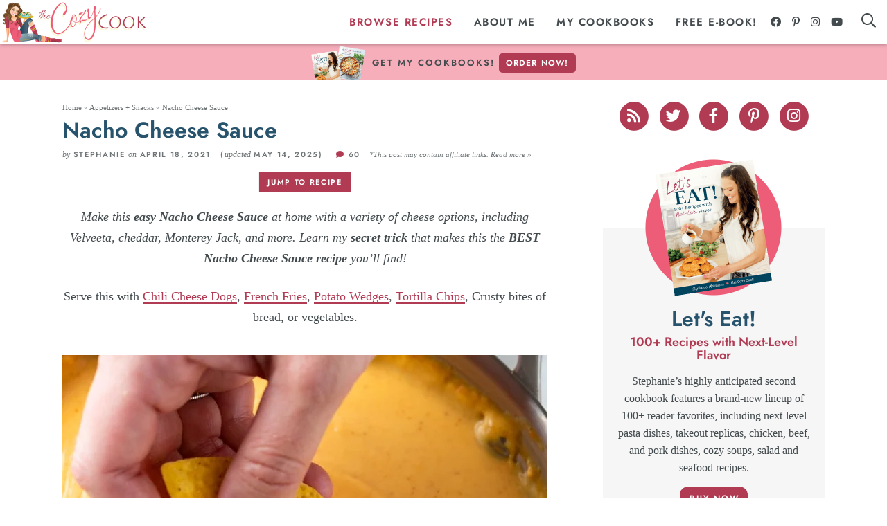

--- FILE ---
content_type: text/html; charset=UTF-8
request_url: https://thecozycook.com/nacho-cheese-sauce/
body_size: 47689
content:
<!DOCTYPE html>
<html lang="en-US">
<head><meta charset="UTF-8" /><script>if(navigator.userAgent.match(/MSIE|Internet Explorer/i)||navigator.userAgent.match(/Trident\/7\..*?rv:11/i)){var href=document.location.href;if(!href.match(/[?&]nowprocket/)){if(href.indexOf("?")==-1){if(href.indexOf("#")==-1){document.location.href=href+"?nowprocket=1"}else{document.location.href=href.replace("#","?nowprocket=1#")}}else{if(href.indexOf("#")==-1){document.location.href=href+"&nowprocket=1"}else{document.location.href=href.replace("#","&nowprocket=1#")}}}}</script><script>(()=>{class RocketLazyLoadScripts{constructor(){this.v="2.0.4",this.userEvents=["keydown","keyup","mousedown","mouseup","mousemove","mouseover","mouseout","touchmove","touchstart","touchend","touchcancel","wheel","click","dblclick","input"],this.attributeEvents=["onblur","onclick","oncontextmenu","ondblclick","onfocus","onmousedown","onmouseenter","onmouseleave","onmousemove","onmouseout","onmouseover","onmouseup","onmousewheel","onscroll","onsubmit"]}async t(){this.i(),this.o(),/iP(ad|hone)/.test(navigator.userAgent)&&this.h(),this.u(),this.l(this),this.m(),this.k(this),this.p(this),this._(),await Promise.all([this.R(),this.L()]),this.lastBreath=Date.now(),this.S(this),this.P(),this.D(),this.O(),this.M(),await this.C(this.delayedScripts.normal),await this.C(this.delayedScripts.defer),await this.C(this.delayedScripts.async),await this.T(),await this.F(),await this.j(),await this.A(),window.dispatchEvent(new Event("rocket-allScriptsLoaded")),this.everythingLoaded=!0,this.lastTouchEnd&&await new Promise(t=>setTimeout(t,500-Date.now()+this.lastTouchEnd)),this.I(),this.H(),this.U(),this.W()}i(){this.CSPIssue=sessionStorage.getItem("rocketCSPIssue"),document.addEventListener("securitypolicyviolation",t=>{this.CSPIssue||"script-src-elem"!==t.violatedDirective||"data"!==t.blockedURI||(this.CSPIssue=!0,sessionStorage.setItem("rocketCSPIssue",!0))},{isRocket:!0})}o(){window.addEventListener("pageshow",t=>{this.persisted=t.persisted,this.realWindowLoadedFired=!0},{isRocket:!0}),window.addEventListener("pagehide",()=>{this.onFirstUserAction=null},{isRocket:!0})}h(){let t;function e(e){t=e}window.addEventListener("touchstart",e,{isRocket:!0}),window.addEventListener("touchend",function i(o){o.changedTouches[0]&&t.changedTouches[0]&&Math.abs(o.changedTouches[0].pageX-t.changedTouches[0].pageX)<10&&Math.abs(o.changedTouches[0].pageY-t.changedTouches[0].pageY)<10&&o.timeStamp-t.timeStamp<200&&(window.removeEventListener("touchstart",e,{isRocket:!0}),window.removeEventListener("touchend",i,{isRocket:!0}),"INPUT"===o.target.tagName&&"text"===o.target.type||(o.target.dispatchEvent(new TouchEvent("touchend",{target:o.target,bubbles:!0})),o.target.dispatchEvent(new MouseEvent("mouseover",{target:o.target,bubbles:!0})),o.target.dispatchEvent(new PointerEvent("click",{target:o.target,bubbles:!0,cancelable:!0,detail:1,clientX:o.changedTouches[0].clientX,clientY:o.changedTouches[0].clientY})),event.preventDefault()))},{isRocket:!0})}q(t){this.userActionTriggered||("mousemove"!==t.type||this.firstMousemoveIgnored?"keyup"===t.type||"mouseover"===t.type||"mouseout"===t.type||(this.userActionTriggered=!0,this.onFirstUserAction&&this.onFirstUserAction()):this.firstMousemoveIgnored=!0),"click"===t.type&&t.preventDefault(),t.stopPropagation(),t.stopImmediatePropagation(),"touchstart"===this.lastEvent&&"touchend"===t.type&&(this.lastTouchEnd=Date.now()),"click"===t.type&&(this.lastTouchEnd=0),this.lastEvent=t.type,t.composedPath&&t.composedPath()[0].getRootNode()instanceof ShadowRoot&&(t.rocketTarget=t.composedPath()[0]),this.savedUserEvents.push(t)}u(){this.savedUserEvents=[],this.userEventHandler=this.q.bind(this),this.userEvents.forEach(t=>window.addEventListener(t,this.userEventHandler,{passive:!1,isRocket:!0})),document.addEventListener("visibilitychange",this.userEventHandler,{isRocket:!0})}U(){this.userEvents.forEach(t=>window.removeEventListener(t,this.userEventHandler,{passive:!1,isRocket:!0})),document.removeEventListener("visibilitychange",this.userEventHandler,{isRocket:!0}),this.savedUserEvents.forEach(t=>{(t.rocketTarget||t.target).dispatchEvent(new window[t.constructor.name](t.type,t))})}m(){const t="return false",e=Array.from(this.attributeEvents,t=>"data-rocket-"+t),i="["+this.attributeEvents.join("],[")+"]",o="[data-rocket-"+this.attributeEvents.join("],[data-rocket-")+"]",s=(e,i,o)=>{o&&o!==t&&(e.setAttribute("data-rocket-"+i,o),e["rocket"+i]=new Function("event",o),e.setAttribute(i,t))};new MutationObserver(t=>{for(const n of t)"attributes"===n.type&&(n.attributeName.startsWith("data-rocket-")||this.everythingLoaded?n.attributeName.startsWith("data-rocket-")&&this.everythingLoaded&&this.N(n.target,n.attributeName.substring(12)):s(n.target,n.attributeName,n.target.getAttribute(n.attributeName))),"childList"===n.type&&n.addedNodes.forEach(t=>{if(t.nodeType===Node.ELEMENT_NODE)if(this.everythingLoaded)for(const i of[t,...t.querySelectorAll(o)])for(const t of i.getAttributeNames())e.includes(t)&&this.N(i,t.substring(12));else for(const e of[t,...t.querySelectorAll(i)])for(const t of e.getAttributeNames())this.attributeEvents.includes(t)&&s(e,t,e.getAttribute(t))})}).observe(document,{subtree:!0,childList:!0,attributeFilter:[...this.attributeEvents,...e]})}I(){this.attributeEvents.forEach(t=>{document.querySelectorAll("[data-rocket-"+t+"]").forEach(e=>{this.N(e,t)})})}N(t,e){const i=t.getAttribute("data-rocket-"+e);i&&(t.setAttribute(e,i),t.removeAttribute("data-rocket-"+e))}k(t){Object.defineProperty(HTMLElement.prototype,"onclick",{get(){return this.rocketonclick||null},set(e){this.rocketonclick=e,this.setAttribute(t.everythingLoaded?"onclick":"data-rocket-onclick","this.rocketonclick(event)")}})}S(t){function e(e,i){let o=e[i];e[i]=null,Object.defineProperty(e,i,{get:()=>o,set(s){t.everythingLoaded?o=s:e["rocket"+i]=o=s}})}e(document,"onreadystatechange"),e(window,"onload"),e(window,"onpageshow");try{Object.defineProperty(document,"readyState",{get:()=>t.rocketReadyState,set(e){t.rocketReadyState=e},configurable:!0}),document.readyState="loading"}catch(t){console.log("WPRocket DJE readyState conflict, bypassing")}}l(t){this.originalAddEventListener=EventTarget.prototype.addEventListener,this.originalRemoveEventListener=EventTarget.prototype.removeEventListener,this.savedEventListeners=[],EventTarget.prototype.addEventListener=function(e,i,o){o&&o.isRocket||!t.B(e,this)&&!t.userEvents.includes(e)||t.B(e,this)&&!t.userActionTriggered||e.startsWith("rocket-")||t.everythingLoaded?t.originalAddEventListener.call(this,e,i,o):(t.savedEventListeners.push({target:this,remove:!1,type:e,func:i,options:o}),"mouseenter"!==e&&"mouseleave"!==e||t.originalAddEventListener.call(this,e,t.savedUserEvents.push,o))},EventTarget.prototype.removeEventListener=function(e,i,o){o&&o.isRocket||!t.B(e,this)&&!t.userEvents.includes(e)||t.B(e,this)&&!t.userActionTriggered||e.startsWith("rocket-")||t.everythingLoaded?t.originalRemoveEventListener.call(this,e,i,o):t.savedEventListeners.push({target:this,remove:!0,type:e,func:i,options:o})}}J(t,e){this.savedEventListeners=this.savedEventListeners.filter(i=>{let o=i.type,s=i.target||window;return e!==o||t!==s||(this.B(o,s)&&(i.type="rocket-"+o),this.$(i),!1)})}H(){EventTarget.prototype.addEventListener=this.originalAddEventListener,EventTarget.prototype.removeEventListener=this.originalRemoveEventListener,this.savedEventListeners.forEach(t=>this.$(t))}$(t){t.remove?this.originalRemoveEventListener.call(t.target,t.type,t.func,t.options):this.originalAddEventListener.call(t.target,t.type,t.func,t.options)}p(t){let e;function i(e){return t.everythingLoaded?e:e.split(" ").map(t=>"load"===t||t.startsWith("load.")?"rocket-jquery-load":t).join(" ")}function o(o){function s(e){const s=o.fn[e];o.fn[e]=o.fn.init.prototype[e]=function(){return this[0]===window&&t.userActionTriggered&&("string"==typeof arguments[0]||arguments[0]instanceof String?arguments[0]=i(arguments[0]):"object"==typeof arguments[0]&&Object.keys(arguments[0]).forEach(t=>{const e=arguments[0][t];delete arguments[0][t],arguments[0][i(t)]=e})),s.apply(this,arguments),this}}if(o&&o.fn&&!t.allJQueries.includes(o)){const e={DOMContentLoaded:[],"rocket-DOMContentLoaded":[]};for(const t in e)document.addEventListener(t,()=>{e[t].forEach(t=>t())},{isRocket:!0});o.fn.ready=o.fn.init.prototype.ready=function(i){function s(){parseInt(o.fn.jquery)>2?setTimeout(()=>i.bind(document)(o)):i.bind(document)(o)}return"function"==typeof i&&(t.realDomReadyFired?!t.userActionTriggered||t.fauxDomReadyFired?s():e["rocket-DOMContentLoaded"].push(s):e.DOMContentLoaded.push(s)),o([])},s("on"),s("one"),s("off"),t.allJQueries.push(o)}e=o}t.allJQueries=[],o(window.jQuery),Object.defineProperty(window,"jQuery",{get:()=>e,set(t){o(t)}})}P(){const t=new Map;document.write=document.writeln=function(e){const i=document.currentScript,o=document.createRange(),s=i.parentElement;let n=t.get(i);void 0===n&&(n=i.nextSibling,t.set(i,n));const c=document.createDocumentFragment();o.setStart(c,0),c.appendChild(o.createContextualFragment(e)),s.insertBefore(c,n)}}async R(){return new Promise(t=>{this.userActionTriggered?t():this.onFirstUserAction=t})}async L(){return new Promise(t=>{document.addEventListener("DOMContentLoaded",()=>{this.realDomReadyFired=!0,t()},{isRocket:!0})})}async j(){return this.realWindowLoadedFired?Promise.resolve():new Promise(t=>{window.addEventListener("load",t,{isRocket:!0})})}M(){this.pendingScripts=[];this.scriptsMutationObserver=new MutationObserver(t=>{for(const e of t)e.addedNodes.forEach(t=>{"SCRIPT"!==t.tagName||t.noModule||t.isWPRocket||this.pendingScripts.push({script:t,promise:new Promise(e=>{const i=()=>{const i=this.pendingScripts.findIndex(e=>e.script===t);i>=0&&this.pendingScripts.splice(i,1),e()};t.addEventListener("load",i,{isRocket:!0}),t.addEventListener("error",i,{isRocket:!0}),setTimeout(i,1e3)})})})}),this.scriptsMutationObserver.observe(document,{childList:!0,subtree:!0})}async F(){await this.X(),this.pendingScripts.length?(await this.pendingScripts[0].promise,await this.F()):this.scriptsMutationObserver.disconnect()}D(){this.delayedScripts={normal:[],async:[],defer:[]},document.querySelectorAll("script[type$=rocketlazyloadscript]").forEach(t=>{t.hasAttribute("data-rocket-src")?t.hasAttribute("async")&&!1!==t.async?this.delayedScripts.async.push(t):t.hasAttribute("defer")&&!1!==t.defer||"module"===t.getAttribute("data-rocket-type")?this.delayedScripts.defer.push(t):this.delayedScripts.normal.push(t):this.delayedScripts.normal.push(t)})}async _(){await this.L();let t=[];document.querySelectorAll("script[type$=rocketlazyloadscript][data-rocket-src]").forEach(e=>{let i=e.getAttribute("data-rocket-src");if(i&&!i.startsWith("data:")){i.startsWith("//")&&(i=location.protocol+i);try{const o=new URL(i).origin;o!==location.origin&&t.push({src:o,crossOrigin:e.crossOrigin||"module"===e.getAttribute("data-rocket-type")})}catch(t){}}}),t=[...new Map(t.map(t=>[JSON.stringify(t),t])).values()],this.Y(t,"preconnect")}async G(t){if(await this.K(),!0!==t.noModule||!("noModule"in HTMLScriptElement.prototype))return new Promise(e=>{let i;function o(){(i||t).setAttribute("data-rocket-status","executed"),e()}try{if(navigator.userAgent.includes("Firefox/")||""===navigator.vendor||this.CSPIssue)i=document.createElement("script"),[...t.attributes].forEach(t=>{let e=t.nodeName;"type"!==e&&("data-rocket-type"===e&&(e="type"),"data-rocket-src"===e&&(e="src"),i.setAttribute(e,t.nodeValue))}),t.text&&(i.text=t.text),t.nonce&&(i.nonce=t.nonce),i.hasAttribute("src")?(i.addEventListener("load",o,{isRocket:!0}),i.addEventListener("error",()=>{i.setAttribute("data-rocket-status","failed-network"),e()},{isRocket:!0}),setTimeout(()=>{i.isConnected||e()},1)):(i.text=t.text,o()),i.isWPRocket=!0,t.parentNode.replaceChild(i,t);else{const i=t.getAttribute("data-rocket-type"),s=t.getAttribute("data-rocket-src");i?(t.type=i,t.removeAttribute("data-rocket-type")):t.removeAttribute("type"),t.addEventListener("load",o,{isRocket:!0}),t.addEventListener("error",i=>{this.CSPIssue&&i.target.src.startsWith("data:")?(console.log("WPRocket: CSP fallback activated"),t.removeAttribute("src"),this.G(t).then(e)):(t.setAttribute("data-rocket-status","failed-network"),e())},{isRocket:!0}),s?(t.fetchPriority="high",t.removeAttribute("data-rocket-src"),t.src=s):t.src="data:text/javascript;base64,"+window.btoa(unescape(encodeURIComponent(t.text)))}}catch(i){t.setAttribute("data-rocket-status","failed-transform"),e()}});t.setAttribute("data-rocket-status","skipped")}async C(t){const e=t.shift();return e?(e.isConnected&&await this.G(e),this.C(t)):Promise.resolve()}O(){this.Y([...this.delayedScripts.normal,...this.delayedScripts.defer,...this.delayedScripts.async],"preload")}Y(t,e){this.trash=this.trash||[];let i=!0;var o=document.createDocumentFragment();t.forEach(t=>{const s=t.getAttribute&&t.getAttribute("data-rocket-src")||t.src;if(s&&!s.startsWith("data:")){const n=document.createElement("link");n.href=s,n.rel=e,"preconnect"!==e&&(n.as="script",n.fetchPriority=i?"high":"low"),t.getAttribute&&"module"===t.getAttribute("data-rocket-type")&&(n.crossOrigin=!0),t.crossOrigin&&(n.crossOrigin=t.crossOrigin),t.integrity&&(n.integrity=t.integrity),t.nonce&&(n.nonce=t.nonce),o.appendChild(n),this.trash.push(n),i=!1}}),document.head.appendChild(o)}W(){this.trash.forEach(t=>t.remove())}async T(){try{document.readyState="interactive"}catch(t){}this.fauxDomReadyFired=!0;try{await this.K(),this.J(document,"readystatechange"),document.dispatchEvent(new Event("rocket-readystatechange")),await this.K(),document.rocketonreadystatechange&&document.rocketonreadystatechange(),await this.K(),this.J(document,"DOMContentLoaded"),document.dispatchEvent(new Event("rocket-DOMContentLoaded")),await this.K(),this.J(window,"DOMContentLoaded"),window.dispatchEvent(new Event("rocket-DOMContentLoaded"))}catch(t){console.error(t)}}async A(){try{document.readyState="complete"}catch(t){}try{await this.K(),this.J(document,"readystatechange"),document.dispatchEvent(new Event("rocket-readystatechange")),await this.K(),document.rocketonreadystatechange&&document.rocketonreadystatechange(),await this.K(),this.J(window,"load"),window.dispatchEvent(new Event("rocket-load")),await this.K(),window.rocketonload&&window.rocketonload(),await this.K(),this.allJQueries.forEach(t=>t(window).trigger("rocket-jquery-load")),await this.K(),this.J(window,"pageshow");const t=new Event("rocket-pageshow");t.persisted=this.persisted,window.dispatchEvent(t),await this.K(),window.rocketonpageshow&&window.rocketonpageshow({persisted:this.persisted})}catch(t){console.error(t)}}async K(){Date.now()-this.lastBreath>45&&(await this.X(),this.lastBreath=Date.now())}async X(){return document.hidden?new Promise(t=>setTimeout(t)):new Promise(t=>requestAnimationFrame(t))}B(t,e){return e===document&&"readystatechange"===t||(e===document&&"DOMContentLoaded"===t||(e===window&&"DOMContentLoaded"===t||(e===window&&"load"===t||e===window&&"pageshow"===t)))}static run(){(new RocketLazyLoadScripts).t()}}RocketLazyLoadScripts.run()})();</script>

<meta name="viewport" content="width=device-width, initial-scale=1" />
<link rel="profile" href="https://gmpg.org/xfn/11" />
<meta name='robots' content='index, follow, max-image-preview:large, max-snippet:-1, max-video-preview:-1' />
	<style>img:is([sizes="auto" i], [sizes^="auto," i]) { contain-intrinsic-size: 3000px 1500px }</style>
	
	<!-- This site is optimized with the Yoast SEO plugin v26.7 - https://yoast.com/wordpress/plugins/seo/ -->
	<title>Nacho Cheese Sauce - The Cozy Cook</title>
<link data-rocket-prefetch href="https://ct.pinterest.com" rel="dns-prefetch">
<link data-rocket-prefetch href="https://assets.pinterest.com" rel="dns-prefetch">
<link data-rocket-prefetch href="https://s.pinimg.com" rel="dns-prefetch">
<link data-rocket-prefetch href="https://www.google-analytics.com" rel="dns-prefetch">
<link data-rocket-prefetch href="https://www.googletagmanager.com" rel="dns-prefetch">
<link data-rocket-prefetch href="https://exchange.mediavine.com" rel="dns-prefetch">
<link data-rocket-prefetch href="https://scripts.mediavine.com" rel="dns-prefetch">
<link data-rocket-prefetch href="https://a.opmnstr.com" rel="dns-prefetch">
<link data-rocket-prefetch href="https://securepubads.g.doubleclick.net" rel="dns-prefetch">
<link data-rocket-prefetch href="https://eu-us.consentmanager.net" rel="dns-prefetch">
<link data-rocket-prefetch href="https://eu-us-cdn.consentmanager.net" rel="dns-prefetch">
<link data-rocket-prefetch href="https://faves.grow.me" rel="dns-prefetch">
<link data-rocket-prefetch href="https://a.omappapi.com" rel="dns-prefetch">
<link data-rocket-prefetch href="https://f.convertkit.com" rel="dns-prefetch">
<link data-rocket-prefetch href="https://z-na.amazon-adsystem.com" rel="dns-prefetch"><link rel="preload" data-rocket-preload as="image" href="https://thecozycook.com/wp-content/uploads/2021/04/Nacho-Cheese-Recipe-7.jpg" imagesrcset="https://thecozycook.com/wp-content/uploads/2021/04/Nacho-Cheese-Recipe-7.jpg 700w, https://thecozycook.com/wp-content/uploads/2021/04/Nacho-Cheese-Recipe-7-500x619.jpg 500w" imagesizes="(max-width: 700px) 100vw, 700px" fetchpriority="high">
	<meta name="description" content="Make this easy Nacho Cheese Sauce at home with a variety of cheese options, including Velveeta, cheddar, Monterey Jack, and more." />
	<link rel="canonical" href="https://thecozycook.com/nacho-cheese-sauce/" />
	<meta name="author" content="Stephanie" />
	<meta name="twitter:label1" content="Written by" />
	<meta name="twitter:data1" content="Stephanie" />
	<meta name="twitter:label2" content="Est. reading time" />
	<meta name="twitter:data2" content="4 minutes" />
	<script type="application/ld+json" class="yoast-schema-graph">{"@context":"https://schema.org","@graph":[{"@type":"Article","@id":"https://thecozycook.com/nacho-cheese-sauce/#article","isPartOf":{"@id":"https://thecozycook.com/nacho-cheese-sauce/"},"author":{"name":"Stephanie","@id":"https://thecozycook.com/#/schema/person/8b5fb26049c4d951dbb7c5a6acb5319e"},"headline":"Nacho Cheese Sauce","datePublished":"2021-04-18T17:00:12+00:00","dateModified":"2025-05-14T15:22:35+00:00","wordCount":954,"commentCount":60,"publisher":{"@id":"https://thecozycook.com/#/schema/person/8b5fb26049c4d951dbb7c5a6acb5319e"},"image":{"@id":"https://thecozycook.com/nacho-cheese-sauce/#primaryimage"},"thumbnailUrl":"https://thecozycook.com/wp-content/uploads/2021/04/Nacho-Cheese-Recipe-7.jpg","keywords":["Butter","Cayenne Pepper","Flour","Hot Sauce","Jalapeno Peppers","Milk","Paprika","Velveeta Cheese"],"articleSection":["Appetizers + Snacks","Dips","Memorial Day","Mexican Inspired","Our Favorite Recipes","Pantry Staples","Summer Recipes"],"inLanguage":"en-US","potentialAction":[{"@type":"CommentAction","name":"Comment","target":["https://thecozycook.com/nacho-cheese-sauce/#respond"]}]},{"@type":"WebPage","@id":"https://thecozycook.com/nacho-cheese-sauce/","url":"https://thecozycook.com/nacho-cheese-sauce/","name":"Nacho Cheese Sauce - The Cozy Cook","isPartOf":{"@id":"https://thecozycook.com/#website"},"primaryImageOfPage":{"@id":"https://thecozycook.com/nacho-cheese-sauce/#primaryimage"},"image":{"@id":"https://thecozycook.com/nacho-cheese-sauce/#primaryimage"},"thumbnailUrl":"https://thecozycook.com/wp-content/uploads/2021/04/Nacho-Cheese-Recipe-7.jpg","datePublished":"2021-04-18T17:00:12+00:00","dateModified":"2025-05-14T15:22:35+00:00","description":"Make this easy Nacho Cheese Sauce at home with a variety of cheese options, including Velveeta, cheddar, Monterey Jack, and more.","breadcrumb":{"@id":"https://thecozycook.com/nacho-cheese-sauce/#breadcrumb"},"inLanguage":"en-US","potentialAction":[{"@type":"ReadAction","target":["https://thecozycook.com/nacho-cheese-sauce/"]}]},{"@type":"ImageObject","inLanguage":"en-US","@id":"https://thecozycook.com/nacho-cheese-sauce/#primaryimage","url":"https://thecozycook.com/wp-content/uploads/2021/04/Nacho-Cheese-Recipe-7.jpg","contentUrl":"https://thecozycook.com/wp-content/uploads/2021/04/Nacho-Cheese-Recipe-7.jpg","width":700,"height":867,"caption":"A hand dipping a tortilla chip into nacho cheese sauce."},{"@type":"BreadcrumbList","@id":"https://thecozycook.com/nacho-cheese-sauce/#breadcrumb","itemListElement":[{"@type":"ListItem","position":1,"name":"Home","item":"https://thecozycook.com/"},{"@type":"ListItem","position":2,"name":"Appetizers + Snacks","item":"https://thecozycook.com/appetizers/"},{"@type":"ListItem","position":3,"name":"Nacho Cheese Sauce"}]},{"@type":"WebSite","@id":"https://thecozycook.com/#website","url":"https://thecozycook.com/","name":"The Cozy Cook","description":"Easy Recipes for Busy Home Cooks","publisher":{"@id":"https://thecozycook.com/#/schema/person/8b5fb26049c4d951dbb7c5a6acb5319e"},"potentialAction":[{"@type":"SearchAction","target":{"@type":"EntryPoint","urlTemplate":"https://thecozycook.com/?s={search_term_string}"},"query-input":{"@type":"PropertyValueSpecification","valueRequired":true,"valueName":"search_term_string"}}],"inLanguage":"en-US"},{"@type":["Person","Organization"],"@id":"https://thecozycook.com/#/schema/person/8b5fb26049c4d951dbb7c5a6acb5319e","name":"Stephanie","image":{"@type":"ImageObject","inLanguage":"en-US","@id":"https://thecozycook.com/#/schema/person/image/","url":"https://thecozycook.com/wp-content/uploads/2018/11/Blog-Pic-of-me.jpg","contentUrl":"https://thecozycook.com/wp-content/uploads/2018/11/Blog-Pic-of-me.jpg","width":500,"height":750,"caption":"Stephanie"},"logo":{"@id":"https://thecozycook.com/#/schema/person/image/"},"sameAs":["https://www.thecozycook.com","https://www.instagram.com/thecozycook/","pinterest.com/TheCozyCook/","https://www.youtube.com/thecozycook"]},{"@type":"Recipe","name":"Nacho Cheese Sauce","author":{"@type":"Person","name":"Stephanie"},"description":"Make this easy Nacho Cheese Sauce at home with a variety of cheese options, including Velveeta, cheddar, Monterey Jack, and more. Learn my secret trick that makes this the BEST Nacho Cheese Sauce recipe you&#039;ll find!","datePublished":"2021-04-18T13:00:12+00:00","image":["https://thecozycook.com/wp-content/uploads/2021/04/Nacho-Cheese-Recipe-f.jpg","https://thecozycook.com/wp-content/uploads/2021/04/Nacho-Cheese-Recipe-f-500x500.jpg","https://thecozycook.com/wp-content/uploads/2021/04/Nacho-Cheese-Recipe-f-500x375.jpg","https://thecozycook.com/wp-content/uploads/2021/04/Nacho-Cheese-Recipe-f-480x270.jpg"],"recipeYield":["2","2 cups"],"prepTime":"PT5M","cookTime":"PT15M","totalTime":"PT20M","recipeIngredient":["2  Jalapenos","3 Tablespoons Butter","2 Tablespoons Flour","1 cup milk","1/8 teaspoon cayenne pepper","1 Teaspoon hot sauce","8 oz. cubed Velveeta Cheese (see notes)","1 teaspoon paprika"],"recipeInstructions":[{"@type":"HowToStep","text":"Slice the jalapenos in half. Remove the stem and seeds and cut into smaller slices.","name":"Slice the jalapenos in half. Remove the stem and seeds and cut into smaller slices.","url":"https://thecozycook.com/nacho-cheese-sauce/#wprm-recipe-37593-step-0-0"},{"@type":"HowToStep","text":"Melt butter in a medium saucepan over medium-low heat. Add the jalapenos (skin-side-up) and cook for 2 minutes or so, until softened. We want to transfer as much jalapeno flavor into the butter as possible without browning the butter.","name":"Melt butter in a medium saucepan over medium-low heat. Add the jalapenos (skin-side-up) and cook for 2 minutes or so, until softened. We want to transfer as much jalapeno flavor into the butter as possible without browning the butter.","url":"https://thecozycook.com/nacho-cheese-sauce/#wprm-recipe-37593-step-0-1"},{"@type":"HowToStep","text":"Remove the jalapenos and whisk in the flour. Cook for 2 minutes or until you can no longer smell the flour.","name":"Remove the jalapenos and whisk in the flour. Cook for 2 minutes or until you can no longer smell the flour.","url":"https://thecozycook.com/nacho-cheese-sauce/#wprm-recipe-37593-step-0-2"},{"@type":"HowToStep","text":"Add the milk, one splash at a time, and whisk continuously to incorporate. If it’s added too fast it could break the roux. Be sure to whisk the whole time until the milk is all incorporated.","name":"Add the milk, one splash at a time, and whisk continuously to incorporate. If it’s added too fast it could break the roux. Be sure to whisk the whole time until the milk is all incorporated.","url":"https://thecozycook.com/nacho-cheese-sauce/#wprm-recipe-37593-step-0-3"},{"@type":"HowToStep","text":"Bring to a boil, then reduce to a simmer. Add the cayenne, hot sauce, and paprika.","name":"Bring to a boil, then reduce to a simmer. Add the cayenne, hot sauce, and paprika.","url":"https://thecozycook.com/nacho-cheese-sauce/#wprm-recipe-37593-step-0-4"},{"@type":"HowToStep","text":"Reduce heat to low. If the base is too hot when the cheese is added, you’ll end up with a grainy consistency. Add the cheese and stir continuously until melted and smooth.","name":"Reduce heat to low. If the base is too hot when the cheese is added, you’ll end up with a grainy consistency. Add the cheese and stir continuously until melted and smooth.","url":"https://thecozycook.com/nacho-cheese-sauce/#wprm-recipe-37593-step-0-5"},{"@type":"HowToStep","text":"Serve immediately with Chili Cheese Dogs, French Fries, Potato Wedges, Tortilla Chips, Crusty bites of bread, or vegetables.","name":"Serve immediately with Chili Cheese Dogs, French Fries, Potato Wedges, Tortilla Chips, Crusty bites of bread, or vegetables.","url":"https://thecozycook.com/nacho-cheese-sauce/#wprm-recipe-37593-step-0-6"}],"aggregateRating":{"@type":"AggregateRating","ratingValue":"5","ratingCount":"19","reviewCount":"8"},"review":[{"@type":"Review","reviewRating":{"@type":"Rating","ratingValue":"5"},"reviewBody":"Can this be made with jalapeño powder instead of fresh. Any idea of what the conversion would be ? Thanks !! ","author":{"@type":"Person","name":"Ken S"},"datePublished":"2024-11-30"},{"@type":"Review","reviewRating":{"@type":"Rating","ratingValue":"5"},"reviewBody":"This looks absolutely amazing! I am hosting a nacho bar party and was wondering how I could keep the cheese warm… do you think a crock pot or warmer would be ok, or would that ruin the consistency?","author":{"@type":"Person","name":"Eva"},"datePublished":"2023-07-20"},{"@type":"Review","reviewRating":{"@type":"Rating","ratingValue":"5"},"reviewBody":"This is sooooooo good 👍! Only changes… We doubled the recipe, diced the fresh jalapeños, and left them in. Served with chili, chili fries and on tacos! My son complimented every meal I made and asked me if I could make more this week! Now to find another wonderful recipe of yours that I can serve it on!! 😂😂. Thx lady!! Appreciate you! 🌸🌺😘💕","author":{"@type":"Person","name":"April"},"datePublished":"2023-05-14"},{"@type":"Review","reviewRating":{"@type":"Rating","ratingValue":"5"},"reviewBody":"Best Nacho cheese sauce I've ever had!! Easy to make too!! My husband flooded his hot dogs with it!! Can't wait to have it on french fries!","author":{"@type":"Person","name":"Janelle"},"datePublished":"2023-05-07"},{"@type":"Review","reviewRating":{"@type":"Rating","ratingValue":"5"},"reviewBody":"Just WOW!!!  WHAT A GREAT RECIPE \r\nNow I know why my sauce became grainy and turned into paste when it cooled. \r\nGreat flavor. Won't make anyother recipe again THANKS","author":{"@type":"Person","name":"Christine"},"datePublished":"2023-04-22"},{"@type":"Review","reviewRating":{"@type":"Rating","ratingValue":"5"},"reviewBody":"Yes love that it is still liquidy (if that is a word and it's not) when it cools down it doesn't turn into a glump of cheese goop but delicious cheese yummness that is a beautiful consistency.  Thanks again","author":{"@type":"Person","name":"Bonnie S Wantuck"},"datePublished":"2023-02-03"},{"@type":"Review","reviewRating":{"@type":"Rating","ratingValue":"5"},"reviewBody":"Omgosh I finally found my nacho/queso I'll just swap out white cheese in some kind of combo for queso this is the one I would crawl across the desert for delicious delicious delicious I am telling all my foodie friends about your website and this recipe specifically thank you Bonnie","author":{"@type":"Person","name":"Bonnie S Wantuck"},"datePublished":"2023-02-03"},{"@type":"Review","reviewRating":{"@type":"Rating","ratingValue":"5"},"reviewBody":"This was sooo yummy! My kids loves it. I also added a can of green chilies to it. ","author":{"@type":"Person","name":"Brittany"},"datePublished":"2022-11-18"}],"recipeCategory":["Sauce"],"recipeCuisine":["American"],"keywords":"Best, Easy, Recipe, with Velveeta","nutrition":{"@type":"NutritionInformation","calories":"510 kcal","carbohydrateContent":"26 g","proteinContent":"27 g","fatContent":"33 g","saturatedFatContent":"21 g","transFatContent":"1 g","cholesterolContent":"105 mg","sodiumContent":"2055 mg","fiberContent":"1 g","sugarContent":"16 g","servingSize":"1 serving"},"@id":"https://thecozycook.com/nacho-cheese-sauce/#recipe","isPartOf":{"@id":"https://thecozycook.com/nacho-cheese-sauce/#article"},"mainEntityOfPage":"https://thecozycook.com/nacho-cheese-sauce/"}]}</script>
	<!-- / Yoast SEO plugin. -->


<!-- Hubbub v.2.28.0 https://morehubbub.com/ -->
<meta property="og:locale" content="en_US" />
<meta property="og:type" content="article" />
<meta property="og:title" content="Nacho Cheese Sauce" />
<meta property="og:description" content="Make this easy Nacho Cheese Sauce at home with a variety of cheese options, including Velveeta, cheddar, Monterey Jack, and more." />
<meta property="og:url" content="https://thecozycook.com/nacho-cheese-sauce/" />
<meta property="og:site_name" content="The Cozy Cook" />
<meta property="og:updated_time" content="2025-05-14T11:22:35+00:00" />
<meta property="article:published_time" content="2021-04-18T13:00:12+00:00" />
<meta property="article:modified_time" content="2025-05-14T11:22:35+00:00" />
<meta name="twitter:card" content="summary_large_image" />
<meta name="twitter:title" content="Nacho Cheese Sauce" />
<meta name="twitter:description" content="Make this easy Nacho Cheese Sauce at home with a variety of cheese options, including Velveeta, cheddar, Monterey Jack, and more." />
<meta class="flipboard-article" content="Make this easy Nacho Cheese Sauce at home with a variety of cheese options, including Velveeta, cheddar, Monterey Jack, and more." />
<meta property="og:image" content="https://thecozycook.com/wp-content/uploads/2021/04/Nacho-Cheese-Recipe-7.jpg" />
<meta name="twitter:image" content="https://thecozycook.com/wp-content/uploads/2021/04/Nacho-Cheese-Recipe-7.jpg" />
<meta property="og:image:width" content="700" />
<meta property="og:image:height" content="867" />
<!-- Hubbub v.2.28.0 https://morehubbub.com/ -->
<link rel='dns-prefetch' href='//scripts.mediavine.com' />

<link rel="alternate" type="application/rss+xml" title="The Cozy Cook &raquo; Nacho Cheese Sauce Comments Feed" href="https://thecozycook.com/nacho-cheese-sauce/feed/" />
<script type="rocketlazyloadscript">(()=>{"use strict";const e=[400,500,600,700,800,900],t=e=>`wprm-min-${e}`,n=e=>`wprm-max-${e}`,s=new Set,o="ResizeObserver"in window,r=o?new ResizeObserver((e=>{for(const t of e)c(t.target)})):null,i=.5/(window.devicePixelRatio||1);function c(s){const o=s.getBoundingClientRect().width||0;for(let r=0;r<e.length;r++){const c=e[r],a=o<=c+i;o>c+i?s.classList.add(t(c)):s.classList.remove(t(c)),a?s.classList.add(n(c)):s.classList.remove(n(c))}}function a(e){s.has(e)||(s.add(e),r&&r.observe(e),c(e))}!function(e=document){e.querySelectorAll(".wprm-recipe").forEach(a)}();if(new MutationObserver((e=>{for(const t of e)for(const e of t.addedNodes)e instanceof Element&&(e.matches?.(".wprm-recipe")&&a(e),e.querySelectorAll?.(".wprm-recipe").forEach(a))})).observe(document.documentElement,{childList:!0,subtree:!0}),!o){let e=0;addEventListener("resize",(()=>{e&&cancelAnimationFrame(e),e=requestAnimationFrame((()=>s.forEach(c)))}),{passive:!0})}})();</script><style id='wp-emoji-styles-inline-css' type='text/css'>

	img.wp-smiley, img.emoji {
		display: inline !important;
		border: none !important;
		box-shadow: none !important;
		height: 1em !important;
		width: 1em !important;
		margin: 0 0.07em !important;
		vertical-align: -0.1em !important;
		background: none !important;
		padding: 0 !important;
	}
</style>
<link rel='stylesheet' id='wp-block-library-css' href='https://thecozycook.com/wp-includes/css/dist/block-library/style.min.css?ver=6.8.3' type='text/css' media='all' />
<style id='classic-theme-styles-inline-css' type='text/css'>
/*! This file is auto-generated */
.wp-block-button__link{color:#fff;background-color:#32373c;border-radius:9999px;box-shadow:none;text-decoration:none;padding:calc(.667em + 2px) calc(1.333em + 2px);font-size:1.125em}.wp-block-file__button{background:#32373c;color:#fff;text-decoration:none}
</style>
<style id='social-pug-action-button-style-inline-css' type='text/css'>
.dpsp-action-buttons{align-items:stretch!important;display:flex;flex-wrap:wrap;gap:var(--wp--style--block-gap,.5em)}.dpsp-action-button__link{align-items:center;display:inline-flex!important;flex-wrap:wrap;gap:.5em;justify-content:center;text-decoration:none}.dpsp-action-button{margin-block-start:0!important}.dpsp-action-button__icon svg{height:100%;width:100%;fill:currentColor;display:block;overflow:visible}.dpsp-action-button__icon{align-items:center;display:inline-flex!important;flex-shrink:0;flex:0 0 auto;height:32px;justify-content:center;line-height:1;transform:scale(75%);vertical-align:middle;width:32px}.dpsp-action-button__label{word-break:normal!important}.dpsp-action-button.is-style-outline .wp-block-button__link{background:#0000 none;border:1px solid;color:currentColor;padding:calc(1rem - 1px) calc(2.25rem - 1px)}.dpsp-action-button.wp-block-button__width-33{width:calc(33.33333% - var(--wp--style--block-gap, .5em)*2/3)}.dpsp-action-button.wp-block-button__width-66{width:calc(66% - var(--wp--style--block-gap, .5em)*.5)}.dpsp-action-button.wp-block-button__width-100,.dpsp-action-button.wp-block-button__width-100 a{width:100%!important}@media screen and (max-width:480px){.dpsp-action-button.wp-block-button__mobile-width-25{flex-basis:auto!important;width:calc(25% - var(--wp--style--block-gap, .5em)*2/4)!important}.dpsp-action-button.wp-block-button__mobile-width-33{flex-basis:auto!important;width:calc(33.33333% - var(--wp--style--block-gap, .5em)*2/3)!important}.dpsp-action-button.wp-block-button__mobile-width-50{flex-basis:auto!important;width:calc(50% - var(--wp--style--block-gap, .5em)*2/2)!important}.dpsp-action-button.wp-block-button__mobile-width-66{flex-basis:auto!important;width:calc(66% - var(--wp--style--block-gap, .5em)*.5)!important}.dpsp-action-button.wp-block-button__mobile-width-75{flex-basis:auto!important;width:calc(75% - var(--wp--style--block-gap, .5em)*.5)!important}:not(.block-editor__container *) .dpsp-action-button.wp-block-button__mobile-width-100{width:100%!important}}.feast-plugin .entry-content .dpsp-action-button__link.has-background{margin:0!important;padding:calc(.667em + 2px) calc(1.333em + 2px)!important}.wp-theme-kadence .content-wrap .entry-content .dpsp-action-button__link.has-background{padding:.4em 1em!important}

</style>
<link data-minify="1" rel='stylesheet' id='wprm-public-css' href='https://thecozycook.com/wp-content/cache/min/1/wp-content/plugins/wp-recipe-maker/dist/public-modern.css?ver=1768945278' type='text/css' media='all' />
<link data-minify="1" rel='stylesheet' id='wprmp-public-css' href='https://thecozycook.com/wp-content/cache/min/1/wp-content/plugins/wp-recipe-maker-premium/dist/public-elite.css?ver=1768945278' type='text/css' media='all' />
<link data-minify="1" rel='stylesheet' id='convertkit-broadcasts-css' href='https://thecozycook.com/wp-content/cache/min/1/wp-content/plugins/convertkit/resources/frontend/css/broadcasts.css?ver=1768945278' type='text/css' media='all' />
<link data-minify="1" rel='stylesheet' id='convertkit-button-css' href='https://thecozycook.com/wp-content/cache/min/1/wp-content/plugins/convertkit/resources/frontend/css/button.css?ver=1768945278' type='text/css' media='all' />
<link data-minify="1" rel='stylesheet' id='convertkit-form-css' href='https://thecozycook.com/wp-content/cache/min/1/wp-content/plugins/convertkit/resources/frontend/css/form.css?ver=1768945278' type='text/css' media='all' />
<link data-minify="1" rel='stylesheet' id='convertkit-form-builder-field-css' href='https://thecozycook.com/wp-content/cache/min/1/wp-content/plugins/convertkit/resources/frontend/css/form-builder.css?ver=1768945278' type='text/css' media='all' />
<link data-minify="1" rel='stylesheet' id='convertkit-form-builder-css' href='https://thecozycook.com/wp-content/cache/min/1/wp-content/plugins/convertkit/resources/frontend/css/form-builder.css?ver=1768945278' type='text/css' media='all' />
<style id='global-styles-inline-css' type='text/css'>
:root{--wp--preset--aspect-ratio--square: 1;--wp--preset--aspect-ratio--4-3: 4/3;--wp--preset--aspect-ratio--3-4: 3/4;--wp--preset--aspect-ratio--3-2: 3/2;--wp--preset--aspect-ratio--2-3: 2/3;--wp--preset--aspect-ratio--16-9: 16/9;--wp--preset--aspect-ratio--9-16: 9/16;--wp--preset--color--black: #434b4e;--wp--preset--color--cyan-bluish-gray: #abb8c3;--wp--preset--color--white: #ffffff;--wp--preset--color--pale-pink: #f78da7;--wp--preset--color--vivid-red: #cf2e2e;--wp--preset--color--luminous-vivid-orange: #ff6900;--wp--preset--color--luminous-vivid-amber: #fcb900;--wp--preset--color--light-green-cyan: #7bdcb5;--wp--preset--color--vivid-green-cyan: #00d084;--wp--preset--color--pale-cyan-blue: #8ed1fc;--wp--preset--color--vivid-cyan-blue: #0693e3;--wp--preset--color--vivid-purple: #9b51e0;--wp--preset--color--red: #b03b53;--wp--preset--color--pink: #ee5d77;--wp--preset--color--medpink: #f6aebb;--wp--preset--color--lightpink: #fce7eb;--wp--preset--color--blue: #27536d;--wp--preset--color--medblue: #a9bac5;--wp--preset--color--lightblue: #e9eef0;--wp--preset--color--gray: #6f7577;--wp--preset--color--lightgray: #f4f4f4;--wp--preset--gradient--vivid-cyan-blue-to-vivid-purple: linear-gradient(135deg,rgba(6,147,227,1) 0%,rgb(155,81,224) 100%);--wp--preset--gradient--light-green-cyan-to-vivid-green-cyan: linear-gradient(135deg,rgb(122,220,180) 0%,rgb(0,208,130) 100%);--wp--preset--gradient--luminous-vivid-amber-to-luminous-vivid-orange: linear-gradient(135deg,rgba(252,185,0,1) 0%,rgba(255,105,0,1) 100%);--wp--preset--gradient--luminous-vivid-orange-to-vivid-red: linear-gradient(135deg,rgba(255,105,0,1) 0%,rgb(207,46,46) 100%);--wp--preset--gradient--very-light-gray-to-cyan-bluish-gray: linear-gradient(135deg,rgb(238,238,238) 0%,rgb(169,184,195) 100%);--wp--preset--gradient--cool-to-warm-spectrum: linear-gradient(135deg,rgb(74,234,220) 0%,rgb(151,120,209) 20%,rgb(207,42,186) 40%,rgb(238,44,130) 60%,rgb(251,105,98) 80%,rgb(254,248,76) 100%);--wp--preset--gradient--blush-light-purple: linear-gradient(135deg,rgb(255,206,236) 0%,rgb(152,150,240) 100%);--wp--preset--gradient--blush-bordeaux: linear-gradient(135deg,rgb(254,205,165) 0%,rgb(254,45,45) 50%,rgb(107,0,62) 100%);--wp--preset--gradient--luminous-dusk: linear-gradient(135deg,rgb(255,203,112) 0%,rgb(199,81,192) 50%,rgb(65,88,208) 100%);--wp--preset--gradient--pale-ocean: linear-gradient(135deg,rgb(255,245,203) 0%,rgb(182,227,212) 50%,rgb(51,167,181) 100%);--wp--preset--gradient--electric-grass: linear-gradient(135deg,rgb(202,248,128) 0%,rgb(113,206,126) 100%);--wp--preset--gradient--midnight: linear-gradient(135deg,rgb(2,3,129) 0%,rgb(40,116,252) 100%);--wp--preset--font-size--small: 13px;--wp--preset--font-size--medium: 20px;--wp--preset--font-size--large: 36px;--wp--preset--font-size--x-large: 42px;--wp--preset--spacing--20: 0.44rem;--wp--preset--spacing--30: 0.67rem;--wp--preset--spacing--40: 1rem;--wp--preset--spacing--50: 1.5rem;--wp--preset--spacing--60: 2.25rem;--wp--preset--spacing--70: 3.38rem;--wp--preset--spacing--80: 5.06rem;--wp--preset--shadow--natural: 6px 6px 9px rgba(0, 0, 0, 0.2);--wp--preset--shadow--deep: 12px 12px 50px rgba(0, 0, 0, 0.4);--wp--preset--shadow--sharp: 6px 6px 0px rgba(0, 0, 0, 0.2);--wp--preset--shadow--outlined: 6px 6px 0px -3px rgba(255, 255, 255, 1), 6px 6px rgba(0, 0, 0, 1);--wp--preset--shadow--crisp: 6px 6px 0px rgba(0, 0, 0, 1);}:where(.is-layout-flex){gap: 0.5em;}:where(.is-layout-grid){gap: 0.5em;}body .is-layout-flex{display: flex;}.is-layout-flex{flex-wrap: wrap;align-items: center;}.is-layout-flex > :is(*, div){margin: 0;}body .is-layout-grid{display: grid;}.is-layout-grid > :is(*, div){margin: 0;}:where(.wp-block-columns.is-layout-flex){gap: 2em;}:where(.wp-block-columns.is-layout-grid){gap: 2em;}:where(.wp-block-post-template.is-layout-flex){gap: 1.25em;}:where(.wp-block-post-template.is-layout-grid){gap: 1.25em;}.has-black-color{color: var(--wp--preset--color--black) !important;}.has-cyan-bluish-gray-color{color: var(--wp--preset--color--cyan-bluish-gray) !important;}.has-white-color{color: var(--wp--preset--color--white) !important;}.has-pale-pink-color{color: var(--wp--preset--color--pale-pink) !important;}.has-vivid-red-color{color: var(--wp--preset--color--vivid-red) !important;}.has-luminous-vivid-orange-color{color: var(--wp--preset--color--luminous-vivid-orange) !important;}.has-luminous-vivid-amber-color{color: var(--wp--preset--color--luminous-vivid-amber) !important;}.has-light-green-cyan-color{color: var(--wp--preset--color--light-green-cyan) !important;}.has-vivid-green-cyan-color{color: var(--wp--preset--color--vivid-green-cyan) !important;}.has-pale-cyan-blue-color{color: var(--wp--preset--color--pale-cyan-blue) !important;}.has-vivid-cyan-blue-color{color: var(--wp--preset--color--vivid-cyan-blue) !important;}.has-vivid-purple-color{color: var(--wp--preset--color--vivid-purple) !important;}.has-black-background-color{background-color: var(--wp--preset--color--black) !important;}.has-cyan-bluish-gray-background-color{background-color: var(--wp--preset--color--cyan-bluish-gray) !important;}.has-white-background-color{background-color: var(--wp--preset--color--white) !important;}.has-pale-pink-background-color{background-color: var(--wp--preset--color--pale-pink) !important;}.has-vivid-red-background-color{background-color: var(--wp--preset--color--vivid-red) !important;}.has-luminous-vivid-orange-background-color{background-color: var(--wp--preset--color--luminous-vivid-orange) !important;}.has-luminous-vivid-amber-background-color{background-color: var(--wp--preset--color--luminous-vivid-amber) !important;}.has-light-green-cyan-background-color{background-color: var(--wp--preset--color--light-green-cyan) !important;}.has-vivid-green-cyan-background-color{background-color: var(--wp--preset--color--vivid-green-cyan) !important;}.has-pale-cyan-blue-background-color{background-color: var(--wp--preset--color--pale-cyan-blue) !important;}.has-vivid-cyan-blue-background-color{background-color: var(--wp--preset--color--vivid-cyan-blue) !important;}.has-vivid-purple-background-color{background-color: var(--wp--preset--color--vivid-purple) !important;}.has-black-border-color{border-color: var(--wp--preset--color--black) !important;}.has-cyan-bluish-gray-border-color{border-color: var(--wp--preset--color--cyan-bluish-gray) !important;}.has-white-border-color{border-color: var(--wp--preset--color--white) !important;}.has-pale-pink-border-color{border-color: var(--wp--preset--color--pale-pink) !important;}.has-vivid-red-border-color{border-color: var(--wp--preset--color--vivid-red) !important;}.has-luminous-vivid-orange-border-color{border-color: var(--wp--preset--color--luminous-vivid-orange) !important;}.has-luminous-vivid-amber-border-color{border-color: var(--wp--preset--color--luminous-vivid-amber) !important;}.has-light-green-cyan-border-color{border-color: var(--wp--preset--color--light-green-cyan) !important;}.has-vivid-green-cyan-border-color{border-color: var(--wp--preset--color--vivid-green-cyan) !important;}.has-pale-cyan-blue-border-color{border-color: var(--wp--preset--color--pale-cyan-blue) !important;}.has-vivid-cyan-blue-border-color{border-color: var(--wp--preset--color--vivid-cyan-blue) !important;}.has-vivid-purple-border-color{border-color: var(--wp--preset--color--vivid-purple) !important;}.has-vivid-cyan-blue-to-vivid-purple-gradient-background{background: var(--wp--preset--gradient--vivid-cyan-blue-to-vivid-purple) !important;}.has-light-green-cyan-to-vivid-green-cyan-gradient-background{background: var(--wp--preset--gradient--light-green-cyan-to-vivid-green-cyan) !important;}.has-luminous-vivid-amber-to-luminous-vivid-orange-gradient-background{background: var(--wp--preset--gradient--luminous-vivid-amber-to-luminous-vivid-orange) !important;}.has-luminous-vivid-orange-to-vivid-red-gradient-background{background: var(--wp--preset--gradient--luminous-vivid-orange-to-vivid-red) !important;}.has-very-light-gray-to-cyan-bluish-gray-gradient-background{background: var(--wp--preset--gradient--very-light-gray-to-cyan-bluish-gray) !important;}.has-cool-to-warm-spectrum-gradient-background{background: var(--wp--preset--gradient--cool-to-warm-spectrum) !important;}.has-blush-light-purple-gradient-background{background: var(--wp--preset--gradient--blush-light-purple) !important;}.has-blush-bordeaux-gradient-background{background: var(--wp--preset--gradient--blush-bordeaux) !important;}.has-luminous-dusk-gradient-background{background: var(--wp--preset--gradient--luminous-dusk) !important;}.has-pale-ocean-gradient-background{background: var(--wp--preset--gradient--pale-ocean) !important;}.has-electric-grass-gradient-background{background: var(--wp--preset--gradient--electric-grass) !important;}.has-midnight-gradient-background{background: var(--wp--preset--gradient--midnight) !important;}.has-small-font-size{font-size: var(--wp--preset--font-size--small) !important;}.has-medium-font-size{font-size: var(--wp--preset--font-size--medium) !important;}.has-large-font-size{font-size: var(--wp--preset--font-size--large) !important;}.has-x-large-font-size{font-size: var(--wp--preset--font-size--x-large) !important;}
:where(.wp-block-post-template.is-layout-flex){gap: 1.25em;}:where(.wp-block-post-template.is-layout-grid){gap: 1.25em;}
:where(.wp-block-columns.is-layout-flex){gap: 2em;}:where(.wp-block-columns.is-layout-grid){gap: 2em;}
:root :where(.wp-block-pullquote){font-size: 1.5em;line-height: 1.6;}
</style>
<link data-minify="1" rel='stylesheet' id='titan-adminbar-styles-css' href='https://thecozycook.com/wp-content/cache/min/1/wp-content/plugins/anti-spam/assets/css/admin-bar.css?ver=1768945278' type='text/css' media='all' />
<link data-minify="1" rel='stylesheet' id='font-awesome-css' href='https://thecozycook.com/wp-content/cache/min/1/wp-content/themes/thecozycook2024/fontawesome-subset/css/all.css?ver=1768945278' type='text/css' media='all' />
<link data-minify="1" rel='stylesheet' id='dpsp-frontend-style-pro-css' href='https://thecozycook.com/wp-content/cache/min/1/wp-content/plugins/social-pug/assets/dist/style-frontend-pro.css?ver=1768945278' type='text/css' media='all' />
<style id='dpsp-frontend-style-pro-inline-css' type='text/css'>

				@media screen and ( max-width : 720px ) {
					.dpsp-content-wrapper.dpsp-hide-on-mobile,
					.dpsp-share-text.dpsp-hide-on-mobile {
						display: none;
					}
					.dpsp-has-spacing .dpsp-networks-btns-wrapper li {
						margin:0 2% 10px 0;
					}
					.dpsp-network-btn.dpsp-has-label:not(.dpsp-has-count) {
						max-height: 40px;
						padding: 0;
						justify-content: center;
					}
					.dpsp-content-wrapper.dpsp-size-small .dpsp-network-btn.dpsp-has-label:not(.dpsp-has-count){
						max-height: 32px;
					}
					.dpsp-content-wrapper.dpsp-size-large .dpsp-network-btn.dpsp-has-label:not(.dpsp-has-count){
						max-height: 46px;
					}
				}
			
							.dpsp-button-style-6 .dpsp-networks-btns-content.dpsp-networks-btns-wrapper .dpsp-network-btn:not(:hover):not(:active) {
								--customNetworkColor: #34b9db;
								--customNetworkHoverColor: #f2487e;
								color: #34b9db;
							}
							.dpsp-button-style-6 .dpsp-networks-btns-content.dpsp-networks-btns-wrapper .dpsp-network-btn .dpsp-network-icon {
								border-color: #34b9db;
								background: #34b9db;
							}
						
							.dpsp-button-style-6 .dpsp-networks-btns-content.dpsp-networks-btns-wrapper .dpsp-network-btn:focus,
							.dpsp-button-style-6 .dpsp-networks-btns-content.dpsp-networks-btns-wrapper .dpsp-network-btn:hover {
								color: #f2487e;
							}
							.dpsp-button-style-6 .dpsp-networks-btns-content.dpsp-networks-btns-wrapper .dpsp-network-btn:hover .dpsp-network-icon,
							.dpsp-button-style-6 .dpsp-networks-btns-content.dpsp-networks-btns-wrapper .dpsp-network-btn:focus .dpsp-network-icon {
								border-color: #f2487e;
								background: #f2487e;
							}
						.dpsp-networks-btns-wrapper.dpsp-networks-btns-content .dpsp-network-btn {--networkHover: rgba(242, 72, 126, 0.4); --networkAccent: rgba(242, 72, 126, 1);}
			@media screen and ( max-width : 720px ) {
				aside#dpsp-floating-sidebar.dpsp-hide-on-mobile.opened {
					display: none;
				}
			}
			
					.dpsp-button-style-1 .dpsp-networks-btns-sidebar.dpsp-networks-btns-wrapper .dpsp-network-btn {
					--customNetworkColor: #073b58;
					--customNetworkHoverColor: #b03b53;
					background: #073b58;
					border-color: #073b58;
					}
					.dpsp-button-style-1 .dpsp-networks-btns-sidebar.dpsp-networks-btns-wrapper .dpsp-network-btn:hover,
					.dpsp-button-style-1 .dpsp-networks-btns-sidebar.dpsp-networks-btns-wrapper .dpsp-network-btn:focus {
					border-color: #b03b53 !important;
					background: #b03b53 !important;
			}.dpsp-networks-btns-wrapper.dpsp-networks-btns-sidebar .dpsp-network-btn {--networkHover: rgba(176, 59, 83, 0.4); --networkAccent: rgba(176, 59, 83, 1);}
			@media screen and ( max-width : 720px ) {
				aside#dpsp-floating-sidebar.dpsp-hide-on-mobile.opened {
					display: none;
				}
			}
			
					.dpsp-button-style-1 .dpsp-networks-btns-sidebar.dpsp-networks-btns-wrapper .dpsp-network-btn {
					--customNetworkColor: #073b58;
					--customNetworkHoverColor: #b03b53;
					background: #073b58;
					border-color: #073b58;
					}
					.dpsp-button-style-1 .dpsp-networks-btns-sidebar.dpsp-networks-btns-wrapper .dpsp-network-btn:hover,
					.dpsp-button-style-1 .dpsp-networks-btns-sidebar.dpsp-networks-btns-wrapper .dpsp-network-btn:focus {
					border-color: #b03b53 !important;
					background: #b03b53 !important;
			}.dpsp-networks-btns-wrapper.dpsp-networks-btns-sidebar .dpsp-network-btn {--networkHover: rgba(176, 59, 83, 0.4); --networkAccent: rgba(176, 59, 83, 1);}
								.dpsp-button-style-1 .dpsp-networks-btns-sticky-bar.dpsp-networks-btns-wrapper .dpsp-network-btn .dpsp-network-icon,
								.dpsp-button-style-1 .dpsp-networks-btns-sticky-bar.dpsp-networks-btns-wrapper .dpsp-network-btn {
									--customNetworkColor: #073b58;
									--customNetworkHoverColor: #b03b53;
									background: #073b58;
									border-color: #073b58;
								}
							
								.dpsp-button-style-1 .dpsp-networks-btns-sticky-bar.dpsp-networks-btns-wrapper .dpsp-network-btn:hover .dpsp-network-icon,
								.dpsp-button-style-1 .dpsp-networks-btns-sticky-bar.dpsp-networks-btns-wrapper .dpsp-network-btn:focus .dpsp-network-icon,
								.dpsp-button-style-1 .dpsp-networks-btns-sticky-bar.dpsp-networks-btns-wrapper .dpsp-network-btn:hover,
								.dpsp-button-style-1 .dpsp-networks-btns-sticky-bar.dpsp-networks-btns-wrapper .dpsp-network-btn:focus {
									border-color: #b03b53 !important;
									background: #b03b53 !important;
								}
							.dpsp-networks-btns-wrapper.dpsp-networks-btns-sticky-bar .dpsp-network-btn {--networkHover: rgba(176, 59, 83, 0.4); --networkAccent: rgba(176, 59, 83, 1);}
</style>
<link data-minify="1" rel='stylesheet' id='custom-style-css' href='https://thecozycook.com/wp-content/cache/min/1/wp-content/themes/thecozycook2024/style.css?ver=1768945278' type='text/css' media='all' />
<link data-minify="1" rel='stylesheet' id='responsive-style-css' href='https://thecozycook.com/wp-content/cache/min/1/wp-content/themes/thecozycook2024/responsive.css?ver=1768945278' type='text/css' media='all' />
<link data-minify="1" rel='stylesheet' id='custom-mobile-header-style-css' href='https://thecozycook.com/wp-content/cache/min/1/wp-content/themes/thecozycook2024/mobile-header/mobile-header-style.css?ver=1768945278' type='text/css' media='all' />
<script type="rocketlazyloadscript" data-rocket-type="text/javascript" data-rocket-src="https://thecozycook.com/wp-includes/js/jquery/jquery.min.js?ver=3.7.1" id="jquery-core-js" data-rocket-defer defer></script>
<script type="rocketlazyloadscript" data-rocket-type="text/javascript" data-rocket-src="https://thecozycook.com/wp-includes/js/jquery/jquery-migrate.min.js?ver=3.4.1" id="jquery-migrate-js" data-rocket-defer defer></script>
<script type="text/javascript" async="async" fetchpriority="high" data-noptimize="1" data-cfasync="false" src="https://scripts.mediavine.com/tags/the-cozy-cook.js?ver=6.8.3" id="mv-script-wrapper-js"></script>
<link rel="https://api.w.org/" href="https://thecozycook.com/wp-json/" /><link rel="alternate" title="JSON" type="application/json" href="https://thecozycook.com/wp-json/wp/v2/posts/37576" /><link rel="EditURI" type="application/rsd+xml" title="RSD" href="https://thecozycook.com/xmlrpc.php?rsd" />
<link rel='shortlink' href='https://thecozycook.com/?p=37576' />
<link rel="alternate" title="oEmbed (JSON)" type="application/json+oembed" href="https://thecozycook.com/wp-json/oembed/1.0/embed?url=https%3A%2F%2Fthecozycook.com%2Fnacho-cheese-sauce%2F" />
<link rel="alternate" title="oEmbed (XML)" type="text/xml+oembed" href="https://thecozycook.com/wp-json/oembed/1.0/embed?url=https%3A%2F%2Fthecozycook.com%2Fnacho-cheese-sauce%2F&#038;format=xml" />
<!-- HFCM by 99 Robots - Snippet # 4: Claiming Pinterest Site -->
<meta name="p:domain_verify" content="27a29f0ef6614aba9cdfc90941da431c"/>

<!-- Pinterest Tag -->
<script type="rocketlazyloadscript">

!function(e){if(!window.pintrk){window.pintrk = function () {
window.pintrk.queue.push(Array.prototype.slice.call(arguments))};var n=window.pintrk;n.queue=[],n.version="3.0";var t=document.createElement("script");t.async=!0,t.src=e;var r=document.getElementsByTagName("script")[0]; r.parentNode.insertBefore(t,r)}}("https://s.pinimg.com/ct/core.js");
pintrk('load', '2612657167348', {em: '<stephanie@thecozycook.com>'});
pintrk('page');

</script>
<noscript>
<img height="1" width="1" style="display:none;" alt="" src="https://ct.pinterest.com/v3/?event=init&tid=2612657167348&pd[em]=<hashed_email_address>&noscript=1" />
</noscript>
<!-- end Pinterest Tag -->
<!-- /end HFCM by 99 Robots -->
<!-- HFCM by 99 Robots - Snippet # 9: G Suite Verification -->
<meta name="google-site-verification" content="BFZ6ocpyLNN9dEWxfrKgL9BofrrDvJacDP-GVgz3URk" />
<!-- /end HFCM by 99 Robots -->
<!-- HFCM by 99 Robots - Snippet # 20: Optin Monster -->
<!-- This site is converting visitors into subscribers and customers with OptinMonster - https://optinmonster.com -->
<script type="rocketlazyloadscript" data-rocket-type="text/javascript" data-rocket-src="https://a.opmnstr.com/app/js/api.min.js" data-account="80948" data-user="72024" async></script>
<!-- / https://optinmonster.com -->
<!-- /end HFCM by 99 Robots -->
<!-- HFCM by 99 Robots - Snippet # 22: Verification for Shop -->
<meta name="facebook-domain-verification" content="z20ppp8e3vhbhgt898j2u5nx19qrm2" />
<!-- /end HFCM by 99 Robots -->
<!-- HFCM by 99 Robots - Snippet # 23: GA4 -->
<!-- Google tag (gtag.js) -->
<script async src="https://www.googletagmanager.com/gtag/js?id=G-78ZGY8PKB6"></script>
<script>
  window.dataLayer = window.dataLayer || [];
  function gtag(){dataLayer.push(arguments);}
  gtag('js', new Date());

  gtag('config', 'G-78ZGY8PKB6');
</script>
<!-- /end HFCM by 99 Robots -->
<style type="text/css"> .tippy-box[data-theme~="wprm"] { background-color: #333333; color: #FFFFFF; } .tippy-box[data-theme~="wprm"][data-placement^="top"] > .tippy-arrow::before { border-top-color: #333333; } .tippy-box[data-theme~="wprm"][data-placement^="bottom"] > .tippy-arrow::before { border-bottom-color: #333333; } .tippy-box[data-theme~="wprm"][data-placement^="left"] > .tippy-arrow::before { border-left-color: #333333; } .tippy-box[data-theme~="wprm"][data-placement^="right"] > .tippy-arrow::before { border-right-color: #333333; } .tippy-box[data-theme~="wprm"] a { color: #FFFFFF; } .wprm-comment-rating svg { width: 28px !important; height: 28px !important; } img.wprm-comment-rating { width: 140px !important; height: 28px !important; } body { --comment-rating-star-color: #f9cf72; } body { --wprm-popup-font-size: 16px; } body { --wprm-popup-background: #ffffff; } body { --wprm-popup-title: #000000; } body { --wprm-popup-content: #444444; } body { --wprm-popup-button-background: #444444; } body { --wprm-popup-button-text: #ffffff; } body { --wprm-popup-accent: #747B2D; }.wprm-automatic-recipe-snippets a {
font-size: 11px;
}
.wprm-recipe-keyword-container {
display: none;
}

</style><style type="text/css">.wprm-glossary-term {color: #5A822B;text-decoration: underline;cursor: help;}</style><meta name="hubbub-info" description="Hubbub Pro 2.28.0"><meta name="pinterest-rich-pin" content="false" />
	<meta name="cf-2fa-verify" content="12wq56w2eg9r8e7hE">
		<style type="text/css" id="wp-custom-css">
			.post-content h2 img, .post h2 img {
		 display: block !important; 
}		</style>
			
<!--Favicon-->
<link rel="apple-touch-icon" sizes="180x180" href="https://thecozycook.com/wp-content/themes/thecozycook2024/favicon/apple-touch-icon.png">
<link rel="icon" type="image/png" sizes="32x32" href="https://thecozycook.com/wp-content/themes/thecozycook2024/favicon/favicon-32x32.png">
<link rel="icon" type="image/png" sizes="16x16" href="https://thecozycook.com/wp-content/themes/thecozycook2024/favicon/favicon-16x16.png">
<link rel="mask-icon" href="https://thecozycook.com/wp-content/themes/thecozycook2024/safari-pinned-tab.svg" color="#B03B53">
<meta name="msapplication-TileColor" content="#ffffff">
<meta name="theme-color" content="#ffffff">

<!-- Global site tag (gtag.js) - Google Analytics -->
<script async src="https://www.googletagmanager.com/gtag/js?id=UA-48977128-1"></script>
<script>
  window.dataLayer = window.dataLayer || [];
  function gtag(){dataLayer.push(arguments);}
  gtag('js', new Date());

  gtag('config', 'UA-48977128-1', { 'anonymize_ip': true });
</script>

<style id="rocket-lazyrender-inline-css">[data-wpr-lazyrender] {content-visibility: auto;}</style><meta name="generator" content="WP Rocket 3.20.3" data-wpr-features="wpr_delay_js wpr_defer_js wpr_preconnect_external_domains wpr_automatic_lazy_rendering wpr_oci wpr_image_dimensions wpr_minify_css wpr_desktop" /></head>

<body data-rsssl=1 class="wp-singular post-template-default single single-post postid-37576 single-format-standard wp-theme-thecozycook2024 has-grow-sidebar">

<div  id="skip" class="screen-reader-text"><a href="#content">Skip to Main Content</a></div>

	
	<input type="checkbox" id="custom-mobile-search-trigger" aria-hidden="true" />
	
	<input type="checkbox" id="custom-mobile-header-trigger" aria-hidden="true" />
	
	<div  id="custom-mobile-header" class="layout-middle text-dark" data-sticky="true">
		
		<div  id="custom-mobile-top-bar" style="background-color: rgba(255,255,255, 0.98);">
			
			<a href="https://thecozycook.com/" id="custom-mobile-logo-link">
				<img src="https://thecozycook.com/wp-content/themes/thecozycook2024/mobile-header/logo-mobile.png" alt="The Cozy Cook" width="202" height="50" />
			</a>
			
			<label id="custom-mobile-hamburger" for="custom-mobile-header-trigger">
			    <span class="screen-reader-text">Mobile Menu Trigger</span>
				<div id="custom-mobile-hamburger-trigger">
					<span></span>
				</div>
			</label>
			
			<div  id="custom-mobile-form-wrapper" class="mobile-search-button">
				<form method="get" class="search-form" action="https://thecozycook.com/">
	<input type="text" class="search-input search-field" name="s" id="s" value="" placeholder="enter keywords" aria-label="Search Keywords" />
	<button type="submit" class="btn btn-success search-submit" aria-label="Search Submit">
		<i class="far fa-search"></i>
	</button>
</form>
			</div>
			
			<label id="custom-mobile-search" for="custom-mobile-search-trigger" onclick="mobilefocusInput();">
			    <span class="screen-reader-text">Mobile Search Trigger</span>
				<svg aria-hidden="true" focusable="false" data-prefix="far" data-icon="search" role="img" xmlns="http://www.w3.org/2000/svg" viewbox="0 0 512 512" class="svg-inline--fa fa-search fa-w-16 fa-2x"><path fill="currentColor" d="M508.5 468.9L387.1 347.5c-2.3-2.3-5.3-3.5-8.5-3.5h-13.2c31.5-36.5 50.6-84 50.6-136C416 93.1 322.9 0 208 0S0 93.1 0 208s93.1 208 208 208c52 0 99.5-19.1 136-50.6v13.2c0 3.2 1.3 6.2 3.5 8.5l121.4 121.4c4.7 4.7 12.3 4.7 17 0l22.6-22.6c4.7-4.7 4.7-12.3 0-17zM208 368c-88.4 0-160-71.6-160-160S119.6 48 208 48s160 71.6 160 160-71.6 160-160 160z" class=""></path></svg>
				<svg aria-hidden="true" focusable="false" data-prefix="fal" data-icon="times" role="img" xmlns="http://www.w3.org/2000/svg" viewbox="0 0 320 512" class="svg-inline--fa fa-times fa-w-10 fa-2x"><path fill="currentColor" d="M193.94 256L296.5 153.44l21.15-21.15c3.12-3.12 3.12-8.19 0-11.31l-22.63-22.63c-3.12-3.12-8.19-3.12-11.31 0L160 222.06 36.29 98.34c-3.12-3.12-8.19-3.12-11.31 0L2.34 120.97c-3.12 3.12-3.12 8.19 0 11.31L126.06 256 2.34 379.71c-3.12 3.12-3.12 8.19 0 11.31l22.63 22.63c3.12 3.12 8.19 3.12 11.31 0L160 289.94 262.56 392.5l21.15 21.15c3.12 3.12 8.19 3.12 11.31 0l22.63-22.63c3.12-3.12 3.12-8.19 0-11.31L193.94 256z" class=""></path></svg>
			</label>
			
		</div>
		
		<div  id="custom-mobile-menu-container" style="background-color: rgba(255,255,255, 0.98);">
				
			<ul id="custom-mobile-menu" class="custom-mobile-menu"><li id="menu-item-43859" class="menu-item menu-item-type-post_type menu-item-object-page menu-item-43859"><a href="https://thecozycook.com/cookbook/">My Cookbooks!</a></li>
<li id="menu-item-64930" class="menu-item menu-item-type-post_type menu-item-object-page menu-item-64930"><a href="https://thecozycook.com/free-meal-plan/">Free e-Book!</a></li>
<li id="menu-item-60464" class="menu-item menu-item-type-custom menu-item-object-custom menu-item-has-children menu-item-60464"><label for="about-the-cozy-cook-0">About The Cozy Cook</label>
				<input type="checkbox" id="about-the-cozy-cook-0" aria-hidden="true" />
				<svg class="svg-icon" width="24" height="24" aria-hidden="true" role="img" focusable="false" viewbox="0 0 24 24" fill="none" xmlns="http://www.w3.org/2000/svg"><path fill-rule="evenodd" clip-rule="evenodd" d="M18 11.2h-5.2V6h-1.6v5.2H6v1.6h5.2V18h1.6v-5.2H18z" fill="currentColor"></path></svg>
				<svg class="svg-icon" width="24" height="24" aria-hidden="true" role="img" focusable="false" viewbox="0 0 24 24" fill="none" xmlns="http://www.w3.org/2000/svg"><path fill-rule="evenodd" clip-rule="evenodd" d="M6 11h12v2H6z" fill="currentColor"></path></svg>
			
<ul class="sub-menu">
	<li id="menu-item-60465" class="menu-item menu-item-type-custom menu-item-object-custom menu-item-60465"><a href="https://thecozycook.com/aboutthecozycook/">About Me!</a></li>
	<li id="menu-item-63072" class="menu-item menu-item-type-post_type menu-item-object-page menu-item-63072"><a href="https://thecozycook.com/faqs/">FAQ’s</a></li>
	<li id="menu-item-58304" class="menu-item menu-item-type-post_type menu-item-object-page menu-item-58304"><a href="https://thecozycook.com/free-meal-plan/">Free e-Book!</a></li>
	<li id="menu-item-36423" class="menu-item menu-item-type-custom menu-item-object-custom menu-item-36423"><a href="https://www.amazon.com/shop/thecozycook">My Kitchen Essentials</a></li>
</ul>
</li>
<li id="menu-item-23580" class="menu-item menu-item-type-post_type menu-item-object-page menu-item-23580"><a href="https://thecozycook.com/recipe-index/">Recipe Index</a></li>
<li id="menu-item-23568" class="menu-item menu-item-type-custom menu-item-object-custom menu-item-has-children menu-item-23568"><label for="recipes-by-ingredient-0">Recipes by Ingredient</label>
				<input type="checkbox" id="recipes-by-ingredient-0" aria-hidden="true" />
				<svg class="svg-icon" width="24" height="24" aria-hidden="true" role="img" focusable="false" viewbox="0 0 24 24" fill="none" xmlns="http://www.w3.org/2000/svg"><path fill-rule="evenodd" clip-rule="evenodd" d="M18 11.2h-5.2V6h-1.6v5.2H6v1.6h5.2V18h1.6v-5.2H18z" fill="currentColor"></path></svg>
				<svg class="svg-icon" width="24" height="24" aria-hidden="true" role="img" focusable="false" viewbox="0 0 24 24" fill="none" xmlns="http://www.w3.org/2000/svg"><path fill-rule="evenodd" clip-rule="evenodd" d="M6 11h12v2H6z" fill="currentColor"></path></svg>
			
<ul class="sub-menu">
	<li id="menu-item-23570" class="menu-item menu-item-type-taxonomy menu-item-object-post_tag menu-item-23570"><a href="https://thecozycook.com/tag/bacon/">Bacon</a></li>
	<li id="menu-item-38872" class="menu-item menu-item-type-taxonomy menu-item-object-category menu-item-38872"><a href="https://thecozycook.com/beef-recipes/">Beef</a></li>
	<li id="menu-item-38873" class="menu-item menu-item-type-taxonomy menu-item-object-category menu-item-38873"><a href="https://thecozycook.com/chicken-recipes/">Chicken</a></li>
	<li id="menu-item-57585" class="menu-item menu-item-type-taxonomy menu-item-object-category menu-item-57585"><a href="https://thecozycook.com/ham/">Ham</a></li>
	<li id="menu-item-46323" class="menu-item menu-item-type-taxonomy menu-item-object-category menu-item-46323"><a href="https://thecozycook.com/pork-recipes/">Pork</a></li>
	<li id="menu-item-27849" class="menu-item menu-item-type-taxonomy menu-item-object-category menu-item-27849"><a href="https://thecozycook.com/potatoes/">Potatoes</a></li>
	<li id="menu-item-60319" class="menu-item menu-item-type-taxonomy menu-item-object-category menu-item-60319"><a href="https://thecozycook.com/sausage-recipes/">Sausage Recipes</a></li>
	<li id="menu-item-49493" class="menu-item menu-item-type-taxonomy menu-item-object-category menu-item-49493"><a href="https://thecozycook.com/seafood/">Seafood</a></li>
	<li id="menu-item-27305" class="menu-item menu-item-type-taxonomy menu-item-object-post_tag menu-item-27305"><a href="https://thecozycook.com/tag/turkey/">Turkey</a></li>
	<li id="menu-item-23576" class="bold menu-item menu-item-type-custom menu-item-object-custom menu-item-23576"><a href="/recipe-index/#tags_top">More</a></li>
</ul>
</li>
<li id="menu-item-23561" class="menu-item menu-item-type-custom menu-item-object-custom menu-item-has-children menu-item-23561"><label for="recipes-by-course-0">Recipes by Course</label>
				<input type="checkbox" id="recipes-by-course-0" aria-hidden="true" />
				<svg class="svg-icon" width="24" height="24" aria-hidden="true" role="img" focusable="false" viewbox="0 0 24 24" fill="none" xmlns="http://www.w3.org/2000/svg"><path fill-rule="evenodd" clip-rule="evenodd" d="M18 11.2h-5.2V6h-1.6v5.2H6v1.6h5.2V18h1.6v-5.2H18z" fill="currentColor"></path></svg>
				<svg class="svg-icon" width="24" height="24" aria-hidden="true" role="img" focusable="false" viewbox="0 0 24 24" fill="none" xmlns="http://www.w3.org/2000/svg"><path fill-rule="evenodd" clip-rule="evenodd" d="M6 11h12v2H6z" fill="currentColor"></path></svg>
			
<ul class="sub-menu">
	<li id="menu-item-23562" class="menu-item menu-item-type-taxonomy menu-item-object-category current-post-ancestor current-menu-parent current-post-parent menu-item-23562"><a href="https://thecozycook.com/appetizers/">Appetizers + Snacks</a></li>
	<li id="menu-item-23564" class="menu-item menu-item-type-taxonomy menu-item-object-category menu-item-23564"><a href="https://thecozycook.com/dessert/">Dessert</a></li>
	<li id="menu-item-23565" class="menu-item menu-item-type-taxonomy menu-item-object-category menu-item-23565"><a href="https://thecozycook.com/dinner/">Dinner</a></li>
	<li id="menu-item-49227" class="menu-item menu-item-type-taxonomy menu-item-object-category menu-item-49227"><a href="https://thecozycook.com/pasta/">Pasta</a></li>
	<li id="menu-item-27010" class="menu-item menu-item-type-taxonomy menu-item-object-category menu-item-27010"><a href="https://thecozycook.com/salad/">Salad</a></li>
	<li id="menu-item-23566" class="menu-item menu-item-type-taxonomy menu-item-object-category menu-item-23566"><a href="https://thecozycook.com/side-dishes/">Side Dishes</a></li>
	<li id="menu-item-26824" class="menu-item menu-item-type-taxonomy menu-item-object-category menu-item-26824"><a href="https://thecozycook.com/soup/">Soup</a></li>
	<li id="menu-item-23567" class="bold menu-item menu-item-type-custom menu-item-object-custom menu-item-23567"><a href="/recipe-index/">More</a></li>
</ul>
</li>
</ul>			
							<div  id="custom-mobile-widgets-area">
					<div id="custom_html-4" class="widget_text widget_custom_html"><h5>Follow Me!</h5><div class="textwidget custom-html-widget"><a href="/feed/" title="RSS" target="_blank"><i class="fa fa-rss"></i></a>

<a href="http://www.facebook.com/thecozycook" title="Facebook" target="_blank"><i class="fab fa-facebook"></i></a>

<a href="https://twitter.com/thecozycook" title="Twitter" target="_blank" ><i class="fab fa-twitter"></i></a>

<a href="http://instagram.com/thecozycook/" title="Instagram" target="_blank"><i class="fab fa-instagram"></i></a>

<a href="http://pinterest.com/thecozycook/" title="Pinterest" target="_blank"><i class="fab fa-pinterest-p"></i></a></div></div>				</div>
						
		</div>
		
	</div>

	<script type="text/javascript">
		function focusInput() {
		  var desktopInput = document.querySelector('.desktop-wrapper #s');
		  desktopInput.focus();
		}
		function mobilefocusInput() {
		  var input = document.querySelector('.mobile-search-button #s');
		  if (input === document.activeElement) {
		  	input.blur();
		  }
		  else {
		  	input.focus();
		  }
		}	
	</script>
	

<input type="checkbox" id="custom-mobile-desktop-search-trigger" aria-hidden="true" />

<div  id="custom-mobile-form-wrapper" class="desktop-wrapper">
	<form method="get" class="search-form" action="https://thecozycook.com/">
	<input type="text" class="search-input search-field" name="s" id="s" value="" placeholder="enter keywords" aria-label="Search Keywords" />
	<button type="submit" class="btn btn-success search-submit" aria-label="Search Submit">
		<i class="far fa-search"></i>
	</button>
</form>
</div>

<header  class="top-bar">

	<div  class="logo">
		<a href="https://thecozycook.com/" title="The Cozy Cook" rel="home">
		<img src="https://thecozycook.com/wp-content/themes/thecozycook2024/images/logo-mobile.png"
		alt="The Cozy Cook Logo"
		width="212" height="59" />
		</a>
	</div>

	
	<div  class="top-nav">
	
		<nav id="main" class="main-nav">
			<ul id="mainmenu" class="mainmenu">
				<li id="menu-item-21194" class="bold bigmenu menu-item menu-item-type-post_type menu-item-object-page menu-item-has-children menu-item-21194"><a href="https://thecozycook.com/recipe-index/">Browse Recipes</a>
<ul class="sub-menu">
	<li id="menu-item-21162" class="menu-item menu-item-type-custom menu-item-object-custom menu-item-has-children menu-item-21162"><a href="/recipe-index/">by Category</a>
	<ul class="sub-menu">
		<li id="menu-item-26825" class="menu-item menu-item-type-taxonomy menu-item-object-category menu-item-26825"><a href="https://thecozycook.com/30-minutes-or-less/">30 Minute Meals</a></li>
		<li id="menu-item-27091" class="menu-item menu-item-type-taxonomy menu-item-object-category menu-item-27091"><a href="https://thecozycook.com/casseroles/">Casseroles</a></li>
		<li id="menu-item-21224" class="menu-item menu-item-type-taxonomy menu-item-object-category menu-item-21224"><a href="https://thecozycook.com/restaurant-copycats/">Copycat Recipes</a></li>
		<li id="menu-item-27092" class="menu-item menu-item-type-taxonomy menu-item-object-category menu-item-27092"><a href="https://thecozycook.com/crock-pot/">Crock Pot</a></li>
		<li id="menu-item-27093" class="menu-item menu-item-type-taxonomy menu-item-object-category current-post-ancestor current-menu-parent current-post-parent menu-item-27093"><a href="https://thecozycook.com/dips/">Dips</a></li>
		<li id="menu-item-28031" class="menu-item menu-item-type-taxonomy menu-item-object-category menu-item-28031"><a href="https://thecozycook.com/dinner/">Easy Dinner Recipes</a></li>
		<li id="menu-item-30154" class="menu-item menu-item-type-taxonomy menu-item-object-category menu-item-30154"><a href="https://thecozycook.com/freezer-food/">Freezer Food</a></li>
		<li id="menu-item-27095" class="menu-item menu-item-type-taxonomy menu-item-object-category menu-item-27095"><a href="https://thecozycook.com/healthy/">Healthy</a></li>
		<li id="menu-item-61433" class="menu-item menu-item-type-taxonomy menu-item-object-category menu-item-61433"><a href="https://thecozycook.com/italian/">Italian</a></li>
		<li id="menu-item-27354" class="menu-item menu-item-type-taxonomy menu-item-object-category menu-item-27354"><a href="https://thecozycook.com/make-ahead/">Make Ahead Recipes</a></li>
		<li id="menu-item-27178" class="menu-item menu-item-type-taxonomy menu-item-object-category current-post-ancestor current-menu-parent current-post-parent menu-item-27178"><a href="https://thecozycook.com/favorite/">Our Favorite Recipes</a></li>
		<li id="menu-item-21178" class="menu-item menu-item-type-taxonomy menu-item-object-category menu-item-21178"><a href="https://thecozycook.com/one-pot/">One Pot</a></li>
		<li id="menu-item-33438" class="menu-item menu-item-type-taxonomy menu-item-object-category current-post-ancestor current-menu-parent current-post-parent menu-item-33438"><a href="https://thecozycook.com/pantry-staples/">Pantry Staples</a></li>
		<li id="menu-item-27014" class="menu-item menu-item-type-taxonomy menu-item-object-category menu-item-27014"><a href="https://thecozycook.com/pasta/">Pasta</a></li>
		<li id="menu-item-27012" class="menu-item menu-item-type-taxonomy menu-item-object-category menu-item-27012"><a href="https://thecozycook.com/most-popular/">Popular</a></li>
		<li id="menu-item-57543" class="menu-item menu-item-type-taxonomy menu-item-object-category current-post-ancestor current-menu-parent current-post-parent menu-item-57543"><a href="https://thecozycook.com/summer-recipes/">Summer Recipes</a></li>
		<li id="menu-item-57559" class="menu-item menu-item-type-taxonomy menu-item-object-category menu-item-57559"><a href="https://thecozycook.com/takeout-recipes/">Takeout Recipes</a></li>
	</ul>
</li>
	<li id="menu-item-3969" class="menu-item menu-item-type-custom menu-item-object-custom menu-item-has-children menu-item-3969"><a href="/recipe-index/">by Course</a>
	<ul class="sub-menu">
		<li id="menu-item-21240" class="menu-item menu-item-type-taxonomy menu-item-object-category current-post-ancestor current-menu-parent current-post-parent menu-item-21240"><a href="https://thecozycook.com/appetizers/">Appetizers + Snacks</a></li>
		<li id="menu-item-21241" class="menu-item menu-item-type-taxonomy menu-item-object-category menu-item-21241"><a href="https://thecozycook.com/breakfast/">Breakfast</a></li>
		<li id="menu-item-21526" class="menu-item menu-item-type-taxonomy menu-item-object-category menu-item-21526"><a href="https://thecozycook.com/dessert/">Dessert</a></li>
		<li id="menu-item-21239" class="menu-item menu-item-type-taxonomy menu-item-object-category menu-item-21239"><a href="https://thecozycook.com/dinner/">Dinner</a></li>
		<li id="menu-item-27011" class="menu-item menu-item-type-taxonomy menu-item-object-category menu-item-27011"><a href="https://thecozycook.com/salad/">Salad</a></li>
		<li id="menu-item-21243" class="menu-item menu-item-type-taxonomy menu-item-object-category menu-item-21243"><a href="https://thecozycook.com/side-dishes/">Side Dishes</a></li>
		<li id="menu-item-26827" class="menu-item menu-item-type-taxonomy menu-item-object-category menu-item-26827"><a href="https://thecozycook.com/soup/">Soup</a></li>
	</ul>
</li>
	<li id="menu-item-21161" class="menu-item menu-item-type-custom menu-item-object-custom menu-item-has-children menu-item-21161"><a href="/recipe-index/#tags_top">by Ingredient</a>
	<ul class="sub-menu">
		<li id="menu-item-21169" class="menu-item menu-item-type-taxonomy menu-item-object-post_tag menu-item-21169"><a href="https://thecozycook.com/tag/bacon/">Bacon</a></li>
		<li id="menu-item-38870" class="menu-item menu-item-type-taxonomy menu-item-object-category menu-item-38870"><a href="https://thecozycook.com/beef-recipes/">Beef</a></li>
		<li id="menu-item-38871" class="menu-item menu-item-type-taxonomy menu-item-object-category menu-item-38871"><a href="https://thecozycook.com/chicken-recipes/">Chicken</a></li>
		<li id="menu-item-57584" class="menu-item menu-item-type-taxonomy menu-item-object-category menu-item-57584"><a href="https://thecozycook.com/ham/">Ham</a></li>
		<li id="menu-item-46322" class="menu-item menu-item-type-taxonomy menu-item-object-category menu-item-46322"><a href="https://thecozycook.com/pork-recipes/">Pork</a></li>
		<li id="menu-item-27850" class="menu-item menu-item-type-taxonomy menu-item-object-category menu-item-27850"><a href="https://thecozycook.com/potatoes/">Potatoes</a></li>
		<li id="menu-item-60318" class="menu-item menu-item-type-taxonomy menu-item-object-category menu-item-60318"><a href="https://thecozycook.com/sausage-recipes/">Sausage</a></li>
		<li id="menu-item-49494" class="menu-item menu-item-type-taxonomy menu-item-object-category menu-item-49494"><a href="https://thecozycook.com/seafood/">Seafood</a></li>
		<li id="menu-item-27312" class="menu-item menu-item-type-taxonomy menu-item-object-post_tag menu-item-27312"><a href="https://thecozycook.com/tag/turkey/">Turkey</a></li>
	</ul>
</li>
	<li id="menu-item-21179" class="bold menu-item menu-item-type-custom menu-item-object-custom menu-item-21179"><a href="/recipe-index/">Browse the Recipe Index</a></li>
</ul>
</li>
<li id="menu-item-44777" class="menu-item menu-item-type-post_type menu-item-object-page menu-item-has-children menu-item-44777"><a href="https://thecozycook.com/aboutthecozycook/">About Me</a>
<ul class="sub-menu">
	<li id="menu-item-58307" class="menu-item menu-item-type-custom menu-item-object-custom menu-item-58307"><a href="https://thecozycook.com/aboutthecozycook/">Hi, I&#8217;m Stephanie!</a></li>
	<li id="menu-item-63071" class="menu-item menu-item-type-post_type menu-item-object-page menu-item-63071"><a href="https://thecozycook.com/faqs/">FAQ’s</a></li>
	<li id="menu-item-58306" class="menu-item menu-item-type-custom menu-item-object-custom menu-item-58306"><a href="https://www.amazon.com/shop/thecozycook/list">My Favorite Kitchen Tools</a></li>
</ul>
</li>
<li id="menu-item-44778" class="menu-item menu-item-type-post_type menu-item-object-page menu-item-44778"><a href="https://thecozycook.com/cookbook/">My Cookbooks</a></li>
<li id="menu-item-58305" class="menu-item menu-item-type-post_type menu-item-object-page menu-item-58305"><a href="https://thecozycook.com/free-meal-plan/">Free e-Book!</a></li>
			</ul>
			<li class="social">
				<a href="http://www.facebook.com/thecozycook" title="Facebook" target="_blank" rel="noopener">
						<i class="fab fa-facebook"></i>
				</a>
				<a href="http://pinterest.com/thecozycook/" title="Pinterest" target="_blank" rel="noopener">
						<i class="fab fa-pinterest-p"></i>
				</a>
				<a href="http://instagram.com/thecozycook/" title="Instagram" target="_blank" rel="noopener">
						<i class="fab fa-instagram"></i>
				</a>
				
				<a href="https://www.youtube.com/@thecozycook/" title="YouTube" target="_blank" rel="noopener">
						<i class="fab fa-youtube"></i>
				</a>
				
			</li>
			<li class="search menu-item" onclick="focusInput();">
				<label class="custom-mobile-search" for="custom-mobile-desktop-search-trigger">
					<svg xmlns="http://www.w3.org/2000/svg" viewbox="0 0 512 512" width="21" height="21"><path d="M508.5 468.9L387.1 347.5c-2.3-2.3-5.3-3.5-8.5-3.5h-13.2c31.5-36.5 50.6-84 50.6-136C416 93.1 322.9 0 208 0S0 93.1 0 208s93.1 208 208 208c52 0 99.5-19.1 136-50.6v13.2c0 3.2 1.3 6.2 3.5 8.5l121.4 121.4c4.7 4.7 12.3 4.7 17 0l22.6-22.6c4.7-4.7 4.7-12.3 0-17zM208 368c-88.4 0-160-71.6-160-160S119.6 48 208 48s160 71.6 160 160-71.6 160-160 160z"/></svg>
					<span class="screen-reader-text">Search</span>
				</label>
			</li>
		
		</nav>

				
		<div  class="clear"></div>
	</div>
</header>
<div  class="header-spacer"></div>

<div  class="top-cta">
	  
<p><img decoding="async" width="250" height="187" class="wp-image-60248" src="https://thecozycook.com/wp-content/uploads/2024/09/book-sm.png" alt="Let's Eat and Cozy Cookbook covers.">Get my Cookbooks! <a href="/cookbook/">Order Now!</a></p>
<div  class="clear"></div>
</div>
<div class="wrapper">
<div id="content" class="span_content">
	

<article class="post single-post-content">
	
 	<div class="breadcrumbs"><span><span><a href="https://thecozycook.com/">Home</a></span> » <span><a href="https://thecozycook.com/appetizers/">Appetizers + Snacks</a></span> » <span class="breadcrumb_last" aria-current="page">Nacho Cheese Sauce</span></span></div> 	
 	<h1 class="post-title">Nacho Cheese Sauce</h1>

 	<div class="post-meta">
 		<em>by</em> <a href="https://thecozycook.com/aboutthecozycook/">Stephanie</a>
		 <em>on</em>
 		April 18, 2021
		&nbsp; (<em>Updated</em> May 14, 2025)
		<span class="ccount"><a href="https://thecozycook.com/nacho-cheese-sauce/#comments"><i class="fa fa-comment" aria-hidden="true"></i>&nbsp;60</a></span>
		<span class="disclaimer">*This post may contain affiliate links. <a href="/privacy-policy/">Read more »</a></span>
		 	</div>	

 	<div class="jump-buttons">
		<div class="wprm-recipe wprm-recipe-snippet wprm-recipe-template-custom-snippets"><a href="#wprm-recipe-container-37593" data-recipe="37593" style="color: #fff;background-color: #B03B53;border-color: #f0f0f0;border-radius: 0px;padding: 5px 12px;" class="wprm-recipe-jump wprm-recipe-link wprm-jump-to-recipe-shortcode wprm-block-text-normal wprm-recipe-jump-inline-button wprm-recipe-link-inline-button wprm-color-accent">Jump to Recipe</a></div>	</div>
	
 	<div class="post-content">
	<div class="dpsp-post-pinterest-image-hidden" style="display: none;"><img width="250" height="250" src="https://thecozycook.com/wp-content/uploads/2021/04/Nacho-Cheese-Sauce-Pin-1-250x250.jpg" data-pin-media="https://thecozycook.com/wp-content/uploads/2021/04/Nacho-Cheese-Sauce-Pin-1.jpg" data-pin-title="Nacho Cheese Sauce" data-pin-description="This EASY Nacho Cheese Sauce recipe makes a great dip and topping for nachos! Make it with Velveeta or your favorite shredded cheese!"  alt="A collage of nacho cheese sauce." class="dpsp-post-pinterest-image-hidden-inner  dpsp-post-pinterest-image-hidden-single" loading="lazy" /></div><span id="dpsp-post-content-markup" data-image-pin-it="true"></span><span id="dpsp-post-sticky-bar-markup" data-mobile-size="720"></span><p style="text-align: center;"><em>Make this <strong>easy</strong>&nbsp;<strong>Nacho Cheese Sauce</strong> at home with a variety of cheese options, including Velveeta, cheddar, Monterey Jack, and more. Learn my <strong>secret trick</strong> that makes this the<strong> BEST Nacho Cheese Sauce recipe</strong> you&#8217;ll find!</em></p>
<p style="text-align: center;"><span data-slate-node="text">Serve this with <a href="https://thecozycook.com/chili-cheese-dogs/">Chili Cheese Dogs</a>, </span><a href="https://thecozycook.com/homemade-french-fries/" data-slate-node="element" data-slate-inline="true"><span data-slate-node="text">French Fries</span></a><span data-slate-node="text">, </span><a href="https://thecozycook.com/baked-potato-wedges/" data-slate-node="element" data-slate-inline="true"><span data-slate-node="text">Potato Wedges</span></a><span data-slate-node="text" data-slate-fragment="[base64]">, <a href="https://thecozycook.com/homemade-tortilla-chips/">Tortilla Chips</a>, Crusty bites of bread, or vegetables.</span></p>
<p style="text-align: center;"><span id="more-37576"></span></p>
<h2><img fetchpriority="high" decoding="async" class="aligncenter wp-image-40253 size-full" src="https://thecozycook.com/wp-content/uploads/2021/04/Nacho-Cheese-Recipe-7.jpg" alt="A hand dipping a tortilla chip into nacho cheese sauce." width="700" height="867" data-pin-title="Nacho Cheese Sauce" data-pin-description="This EASY Nacho Cheese Sauce recipe makes a great dip and topping for nachos! Make it with Velveeta or your favorite shredded cheese!" srcset="https://thecozycook.com/wp-content/uploads/2021/04/Nacho-Cheese-Recipe-7.jpg 700w, https://thecozycook.com/wp-content/uploads/2021/04/Nacho-Cheese-Recipe-7-500x619.jpg 500w" sizes="(max-width: 700px) 100vw, 700px" /></h2>
<h2>Nacho Cheese Sauce</h2>
<p>Have you ever tried to replicate <strong>classic nacho cheese sauce</strong> at home, only to end up with a boring, bland result that tastes nothing like the velvety smooth nacho cheese that we all know and love?</p>
<p><strong>I&#8217;ve got the secret trick to infusing this sauce with classic nacho flavor.</strong> And all it takes is<strong> 1 jalapeno, a little hot sauce, and some simple seasonings.</strong>&nbsp;<em>Read on&nbsp;</em>and get ready to make some nachos!</p>
<h2>How to Make It (Summary)</h2>
<p><em>See recipe card below this post for ingredient quantities and full instructions.</em></p>
<ul>
<li><strong>Melt butter</strong> in a saucepan and <strong>add sliced jalapeno</strong> (seeds removed). <strong>Let the jalapenos flavor up the butter</strong> for about 2 minutes. <strong>Remove</strong>&nbsp;and leave the butter in the pan.</li>
<li><strong>Whisk in flour</strong> and cook for 2 minutes, until you can no longer smell flour.</li>
</ul>
<p><img decoding="async" class="wp-image-37613 size-full aligncenter" src="https://thecozycook.com/wp-content/uploads/2021/04/How-to-make-Nacho-Cheese-Sauce-1.jpg" alt="A skillet with melted butter and diced jalapenos to make Nacho Cheese Sauce." width="1000" height="800" data-pin-nopin="true" srcset="https://thecozycook.com/wp-content/uploads/2021/04/How-to-make-Nacho-Cheese-Sauce-1.jpg 1000w, https://thecozycook.com/wp-content/uploads/2021/04/How-to-make-Nacho-Cheese-Sauce-1-500x400.jpg 500w, https://thecozycook.com/wp-content/uploads/2021/04/How-to-make-Nacho-Cheese-Sauce-1-700x560.jpg 700w, https://thecozycook.com/wp-content/uploads/2021/04/How-to-make-Nacho-Cheese-Sauce-1-768x614.jpg 768w" sizes="(max-width: 1000px) 100vw, 1000px" /></p>
<ul>
<li><strong>Add the milk in splashes</strong>, whisking continuously to ensure a smooth result.&nbsp;</li>
<li><strong>Bring to a gentle boil</strong>, reduce to a simmer. <strong>Add cayenne, hot sauce, and paprika.</strong></li>
<li><strong>Reduce heat to low</strong>. If the base is too hot when the cheese is added, you’ll end up with a grainy consistency. <strong>Add the cheese.</strong></li>
</ul>
<p><img decoding="async" class="aligncenter wp-image-37614 size-full" src="https://thecozycook.com/wp-content/uploads/2021/04/How-to-make-Nacho-Cheese-Sauce-2.jpg" alt="Adding Cheese to a skillet of roux with milk and seasonings for Nacho Cheese Sauce." width="1000" height="800" data-pin-nopin="true" srcset="https://thecozycook.com/wp-content/uploads/2021/04/How-to-make-Nacho-Cheese-Sauce-2.jpg 1000w, https://thecozycook.com/wp-content/uploads/2021/04/How-to-make-Nacho-Cheese-Sauce-2-500x400.jpg 500w, https://thecozycook.com/wp-content/uploads/2021/04/How-to-make-Nacho-Cheese-Sauce-2-700x560.jpg 700w, https://thecozycook.com/wp-content/uploads/2021/04/How-to-make-Nacho-Cheese-Sauce-2-768x614.jpg 768w" sizes="(max-width: 1000px) 100vw, 1000px" /></p>
<ul>
<li>Stir continuously until melted and smooth. Serve immediately with <a href="https://thecozycook.com/homemade-tortilla-chips/">Tortilla Chip</a>s! Save leftovers for <a href="https://thecozycook.com/chili-cheese-dogs/">Chili Cheese Dogs</a>.</li>
</ul>
<h2><img loading="lazy" decoding="async" class="aligncenter wp-image-37615" src="https://thecozycook.com/wp-content/uploads/2021/04/How-to-make-Nacho-Cheese-Sauce-3.jpg" alt="A skillet filled with creamy Nacho Cheese Sauce." width="1000" height="800" data-pin-nopin="true" srcset="https://thecozycook.com/wp-content/uploads/2021/04/How-to-make-Nacho-Cheese-Sauce-3.jpg 1000w, https://thecozycook.com/wp-content/uploads/2021/04/How-to-make-Nacho-Cheese-Sauce-3-500x400.jpg 500w, https://thecozycook.com/wp-content/uploads/2021/04/How-to-make-Nacho-Cheese-Sauce-3-700x560.jpg 700w, https://thecozycook.com/wp-content/uploads/2021/04/How-to-make-Nacho-Cheese-Sauce-3-768x614.jpg 768w" sizes="auto, (max-width: 1000px) 100vw, 1000px" /></h2>
<h2>Pro Tips</h2>
<ul>
<li>The most important step is to <strong>make sure the base of the sauce isn&#8217;t too hot when you add the cheese,</strong> or you&#8217;ll end up with a<strong> grainy consistency.&nbsp;</strong>Add the cheese gradually over low heat and stir to combine until fully melted.</li>
<li>I find that <strong>using</strong> <strong>Velveeta is the best way to replicate classic nacho cheese sauce</strong> at home, but <strong>American, Cheddar, or Monterey Jack</strong> are all great variations of cheeses that you can use.</li>
<li><strong>Don&#8217;t use packaged shredded cheese</strong> as it contains cellulose and doesn&#8217;t melt well. <strong>Shred cheese from a block for the best creamy texture and flavor.</strong></li>
<li><strong>Rotel tomatoes with green chilies</strong> makes a great addition to this nacho sauce.</li>
<li>I use <a href="https://www.mccormick.com/products/franks-redhot-original-12-oz" target="_blank" rel="noopener"><strong>Frank&#8217;s Hot Sauce</strong></a> in this recipe.</li>
</ul>
<h2>Storage</h2>
<ul>
<li>Store in an airtight container and <strong>refrigerate for up to 5 days.</strong></li>
</ul>
<h2>Reheating</h2>
<ul>
<li>Reheat in a skillet over medium-low heat. Add splashes of milk to loosen it up and restore it back to it’s original form.</li>
</ul>
<h2>Can you Freeze Nacho Cheese Sauce</h2>
<ul>
<li><strong>Nacho cheese sauce made with Velveeta can be frozen, </strong>the consistency once reheated can vary slightly but it&#8217;s not a huge difference. Let it defrost first and reheat it in a skillet as outlined above.</li>
</ul>
<h2><img loading="lazy" decoding="async" class="aligncenter wp-image-37612 size-full" src="https://thecozycook.com/wp-content/uploads/2021/04/Nacho-Cheese-Recipe-1.jpg" alt="A white platter with tortilla chips topped with Nacho Cheese Sauce." width="700" height="1050" data-pin-title="Nacho Cheese Sauce" data-pin-description="This EASY Nacho Cheese Sauce recipe makes a great dip and topping for nachos! Make it with Velveeta or your favorite shredded cheese!" srcset="https://thecozycook.com/wp-content/uploads/2021/04/Nacho-Cheese-Recipe-1.jpg 700w, https://thecozycook.com/wp-content/uploads/2021/04/Nacho-Cheese-Recipe-1-500x750.jpg 500w" sizes="auto, (max-width: 700px) 100vw, 700px" /></h2>
<p>&nbsp;</p>
<blockquote>
<h2>Tools For This Recipe</h2>
<p><em>(Amazon affiliate links)- Check out all of my <a href="https://www.amazon.com/shop/thecozycook" target="_blank" rel="noopener nofollow sponsored"><strong>kitchen essentials here.</strong></a></em></p>
<ul>
<li><a href="https://amzn.to/3dtwY7H" target="_blank" rel="noopener nofollow sponsored">Box Cheese Grater</a>&#8211; Always shred cheese from a block for creamy/melty results. Bagged shredded cheese contains cellulose and prevents it from melting as well in soups/sauces.</li>
<li><a href="https://amzn.to/3mIpmlU" target="_blank" rel="noopener nofollow sponsored">Mini Crock</a>&#8211; Perfect for keeping this warm for serving.</li>
<li><a href="https://amzn.to/3s2LOrx" target="_blank" rel="noopener nofollow sponsored">Measuring spoons</a> I love that these are magnetic. They keep my drawer neat.</li>
</ul>
</blockquote>
<h2>Try These Next</h2>
<div id='gallery-1' class='gallery galleryid-37576 gallery-columns-3 gallery-size-thumbnail'><dl class='gallery-item'>
			<dt class='gallery-icon portrait'>
				<a href='https://thecozycook.com/baked-tacos/' class="custom-link no-lightbox" title="Baked-Tacos-3" onclick="event.stopPropagation()" target="_self"><img loading="lazy" decoding="async" width="252" height="315" src="https://thecozycook.com/wp-content/uploads/2021/06/Baked-Tacos-3-252x315.jpg" class="attachment-thumbnail size-thumbnail" alt="A white plate with baked tacos filled with ground beef and cheese with tomatoes." aria-describedby="gallery-1-38581" srcset="https://thecozycook.com/wp-content/uploads/2021/06/Baked-Tacos-3-252x315.jpg 252w, https://thecozycook.com/wp-content/uploads/2021/06/Baked-Tacos-3-504x630.jpg 504w" sizes="auto, (max-width: 252px) 100vw, 252px" /></a>
			</dt>
				<dd class='wp-caption-text gallery-caption' id='gallery-1-38581'>
				Baked Tacos
				</dd></dl><dl class='gallery-item'>
			<dt class='gallery-icon portrait'>
				<a href='https://thecozycook.com/homemade-salsa/' class="custom-link no-lightbox" title="Salsa-Recipe-1" onclick="event.stopPropagation()" target="_self"><img loading="lazy" decoding="async" width="252" height="315" src="https://thecozycook.com/wp-content/uploads/2021/06/Salsa-Recipe-1-252x315.jpg" class="attachment-thumbnail size-thumbnail" alt="A hand dipping a tortilla chip into a white bowl of salsa with tortilla chips around it." aria-describedby="gallery-1-39130" srcset="https://thecozycook.com/wp-content/uploads/2021/06/Salsa-Recipe-1-252x315.jpg 252w, https://thecozycook.com/wp-content/uploads/2021/06/Salsa-Recipe-1-504x630.jpg 504w" sizes="auto, (max-width: 252px) 100vw, 252px" /></a>
			</dt>
				<dd class='wp-caption-text gallery-caption' id='gallery-1-39130'>
				Homemade Salsa
				</dd></dl><dl class='gallery-item'>
			<dt class='gallery-icon portrait'>
				<a href='https://thecozycook.com/taco-pasta/' class="custom-link no-lightbox" title="Taco-Pasta-Recipe-2" onclick="event.stopPropagation()" target="_self"><img loading="lazy" decoding="async" width="252" height="315" src="https://thecozycook.com/wp-content/uploads/2021/06/Taco-Pasta-Recipe-2-252x315.jpg" class="attachment-thumbnail size-thumbnail" alt="A wooden spoon scooping up taco pasta from a pot." aria-describedby="gallery-1-38971" srcset="https://thecozycook.com/wp-content/uploads/2021/06/Taco-Pasta-Recipe-2-252x315.jpg 252w, https://thecozycook.com/wp-content/uploads/2021/06/Taco-Pasta-Recipe-2-504x630.jpg 504w" sizes="auto, (max-width: 252px) 100vw, 252px" /></a>
			</dt>
				<dd class='wp-caption-text gallery-caption' id='gallery-1-38971'>
				One Pot Taco Pasta
				</dd></dl><br style="clear: both" /><dl class='gallery-item'>
			<dt class='gallery-icon portrait'>
				<a href='https://thecozycook.com/guacamole/' class="custom-link no-lightbox" title="Alton-Brown-Guacamole-Recipe-" onclick="event.stopPropagation()" target="_self"><img loading="lazy" decoding="async" width="252" height="315" src="https://thecozycook.com/wp-content/uploads/2014/03/Alton-Brown-Guacamole-Recipe--252x315.jpg" class="attachment-thumbnail size-thumbnail" alt="" aria-describedby="gallery-1-27925" srcset="https://thecozycook.com/wp-content/uploads/2014/03/Alton-Brown-Guacamole-Recipe--252x315.jpg 252w, https://thecozycook.com/wp-content/uploads/2014/03/Alton-Brown-Guacamole-Recipe--504x630.jpg 504w" sizes="auto, (max-width: 252px) 100vw, 252px" /></a>
			</dt>
				<dd class='wp-caption-text gallery-caption' id='gallery-1-27925'>
				Guacamole
				</dd></dl><dl class='gallery-item'>
			<dt class='gallery-icon portrait'>
				<a href='https://thecozycook.com/cowboy-caviar/' class="custom-link no-lightbox" title="Cowboy-Caviar-Recipe-1" onclick="event.stopPropagation()" target="_self"><img loading="lazy" decoding="async" width="252" height="315" src="https://thecozycook.com/wp-content/uploads/2020/06/Cowboy-Caviar-Recipe-1-252x315.jpg" class="attachment-thumbnail size-thumbnail" alt="A white bowl filled with cowboy caviar with dressing being drizzled on top." aria-describedby="gallery-1-32394" srcset="https://thecozycook.com/wp-content/uploads/2020/06/Cowboy-Caviar-Recipe-1-252x315.jpg 252w, https://thecozycook.com/wp-content/uploads/2020/06/Cowboy-Caviar-Recipe-1-504x630.jpg 504w" sizes="auto, (max-width: 252px) 100vw, 252px" /></a>
			</dt>
				<dd class='wp-caption-text gallery-caption' id='gallery-1-32394'>
				Cowboy Caviar
				</dd></dl><dl class='gallery-item'>
			<dt class='gallery-icon portrait'>
				<a href='https://thecozycook.com/baked-potato-slices/' class="custom-link no-lightbox" title="Baked-Potato-Slices-" onclick="event.stopPropagation()" target="_self"><img loading="lazy" decoding="async" width="252" height="315" src="https://thecozycook.com/wp-content/uploads/2018/01/Baked-Potato-Slices-1-1-252x315.jpg" class="attachment-thumbnail size-thumbnail" alt="A hand holding a crispy slice of potato topped with melted cheese, bacon, and green onions." aria-describedby="gallery-1-30404" srcset="https://thecozycook.com/wp-content/uploads/2018/01/Baked-Potato-Slices-1-1-252x315.jpg 252w, https://thecozycook.com/wp-content/uploads/2018/01/Baked-Potato-Slices-1-1-504x630.jpg 504w" sizes="auto, (max-width: 252px) 100vw, 252px" /></a>
			</dt>
				<dd class='wp-caption-text gallery-caption' id='gallery-1-30404'>
				Baked Potato Slices
				</dd></dl><br style="clear: both" />
		</div>

<blockquote>
<h2>Get My Free E-Book!&nbsp;</h2>
<ul>
<li>I&#8217;ve got a <strong>FREE e-Book with 7 super popular dinner recipes! <a href="https://thecozycook.com/free-meal-plan/">Click here to join my email list </a></strong>and I&#8217;ll send your e-Book right over!</li>
<li>And be sure to follow me on <a href="https://www.instagram.com/thecozycook/" target="_blank" rel="nofollow noopener">Instagram</a>, <a href="https://www.pinterest.com/TheCozyCook/" target="_blank" rel="nofollow noopener">Pinterest</a>, &amp; <a href="https://www.facebook.com/TheCozyCook/" target="_blank" rel="nofollow noopener">Facebook</a>!</li>
</ul>
</blockquote>
<h2>Tried This Recipe?</h2>
<p><strong>Leave a review, I love hearing your feedback! ⭐⭐⭐⭐⭐</strong></p>
<div id="wprm-recipe-container-37593" class="wprm-recipe-container" data-recipe-id="37593" data-servings="2"><div class="wprm-recipe wprm-recipe-template-custom-cutout"><div class="wprm-recipe-image wprm-block-image-circle"><img loading="lazy" decoding="async" style="border-width: 7px;border-style: solid;border-color: #ffffff;" width="200" height="200" src="https://thecozycook.com/wp-content/uploads/2021/04/Nacho-Cheese-Recipe-f-200x200.jpg" class="attachment-200x200 size-200x200" alt="A pile of Tortilla Chips with creamy Nacho Cheese Sauce on top." srcset="https://thecozycook.com/wp-content/uploads/2021/04/Nacho-Cheese-Recipe-f-200x200.jpg 200w, https://thecozycook.com/wp-content/uploads/2021/04/Nacho-Cheese-Recipe-f-250x250.jpg 250w, https://thecozycook.com/wp-content/uploads/2021/04/Nacho-Cheese-Recipe-f-500x500.jpg 500w, https://thecozycook.com/wp-content/uploads/2021/04/Nacho-Cheese-Recipe-f-150x150.jpg 150w" sizes="auto, (max-width: 200px) 100vw, 200px" /></div>
<div class="wprm-recipe-template-custom-cutout-container">
<div class="wprm-recipe-template-custom-cutout-header">
	<h2 class="wprm-recipe-name wprm-block-text-normal">Nacho Cheese Sauce</h2>
		
    <div class="post-meta recipe-meta">
		<div class="wprm-recipe-meta-container wprm-recipe-times-container wprm-recipe-details-container wprm-recipe-details-container-inline wprm-block-text-normal"><div class="wprm-recipe-block-container wprm-recipe-block-container-inline wprm-block-text-normal wprm-recipe-time-container wprm-recipe-prep-time-container" style=""><span class="wprm-recipe-details-label wprm-block-text-italic wprm-recipe-time-label wprm-recipe-prep-time-label">Prep Time: </span><span class="wprm-recipe-time wprm-block-text-normal"><span class="wprm-recipe-details wprm-recipe-details-minutes wprm-recipe-prep_time wprm-recipe-prep_time-minutes">5<span class="sr-only screen-reader-text wprm-screen-reader-text"> minutes</span></span> <span class="wprm-recipe-details-unit wprm-recipe-details-minutes wprm-recipe-prep_time-unit wprm-recipe-prep_timeunit-minutes" aria-hidden="true">minutes</span></span></div><div class="wprm-recipe-block-container wprm-recipe-block-container-inline wprm-block-text-normal wprm-recipe-time-container wprm-recipe-cook-time-container" style=""><span class="wprm-recipe-details-label wprm-block-text-italic wprm-recipe-time-label wprm-recipe-cook-time-label">Cook Time: </span><span class="wprm-recipe-time wprm-block-text-normal"><span class="wprm-recipe-details wprm-recipe-details-minutes wprm-recipe-cook_time wprm-recipe-cook_time-minutes">15<span class="sr-only screen-reader-text wprm-screen-reader-text"> minutes</span></span> <span class="wprm-recipe-details-unit wprm-recipe-details-minutes wprm-recipe-cook_time-unit wprm-recipe-cook_timeunit-minutes" aria-hidden="true">minutes</span></span></div><div class="wprm-recipe-block-container wprm-recipe-block-container-inline wprm-block-text-normal wprm-recipe-time-container wprm-recipe-total-time-container" style=""><span class="wprm-recipe-details-label wprm-block-text-italic wprm-recipe-time-label wprm-recipe-total-time-label">Total Time: </span><span class="wprm-recipe-time wprm-block-text-normal"><span class="wprm-recipe-details wprm-recipe-details-minutes wprm-recipe-total_time wprm-recipe-total_time-minutes">20<span class="sr-only screen-reader-text wprm-screen-reader-text"> minutes</span></span> <span class="wprm-recipe-details-unit wprm-recipe-details-minutes wprm-recipe-total_time-unit wprm-recipe-total_timeunit-minutes" aria-hidden="true">minutes</span></span></div></div>
    </div>
		
	<style>#wprm-recipe-rating-0 .wprm-rating-star.wprm-rating-star-full svg * { fill: #f9d073; }#wprm-recipe-rating-0 .wprm-rating-star.wprm-rating-star-33 svg * { fill: url(#wprm-recipe-rating-0-33); }#wprm-recipe-rating-0 .wprm-rating-star.wprm-rating-star-50 svg * { fill: url(#wprm-recipe-rating-0-50); }#wprm-recipe-rating-0 .wprm-rating-star.wprm-rating-star-66 svg * { fill: url(#wprm-recipe-rating-0-66); }linearGradient#wprm-recipe-rating-0-33 stop { stop-color: #f9d073; }linearGradient#wprm-recipe-rating-0-50 stop { stop-color: #f9d073; }linearGradient#wprm-recipe-rating-0-66 stop { stop-color: #f9d073; }</style><svg xmlns="http://www.w3.org/2000/svg" width="0" height="0" style="display:block;width:0px;height:0px"><defs><lineargradient id="wprm-recipe-rating-0-33"><stop offset="0%" stop-opacity="1" /><stop offset="33%" stop-opacity="1" /><stop offset="33%" stop-opacity="0" /><stop offset="100%" stop-opacity="0" /></lineargradient></defs><defs><lineargradient id="wprm-recipe-rating-0-50"><stop offset="0%" stop-opacity="1" /><stop offset="50%" stop-opacity="1" /><stop offset="50%" stop-opacity="0" /><stop offset="100%" stop-opacity="0" /></lineargradient></defs><defs><lineargradient id="wprm-recipe-rating-0-66"><stop offset="0%" stop-opacity="1" /><stop offset="66%" stop-opacity="1" /><stop offset="66%" stop-opacity="0" /><stop offset="100%" stop-opacity="0" /></lineargradient></defs></svg><div id="wprm-recipe-rating-0" class="wprm-recipe-rating wprm-recipe-rating-recipe-37593 wprm-recipe-rating-separate"><span class="wprm-rating-star wprm-rating-star-1 wprm-rating-star-full" data-rating="1" data-color="#f9d073" style="font-size: 1em;"></span><span class="wprm-rating-star wprm-rating-star-2 wprm-rating-star-full" data-rating="2" data-color="#f9d073" style="font-size: 1em;"></span><span class="wprm-rating-star wprm-rating-star-3 wprm-rating-star-full" data-rating="3" data-color="#f9d073" style="font-size: 1em;"></span><span class="wprm-rating-star wprm-rating-star-4 wprm-rating-star-full" data-rating="4" data-color="#f9d073" style="font-size: 1em;"></span><span class="wprm-rating-star wprm-rating-star-5 wprm-rating-star-full" data-rating="5" data-color="#f9d073" style="font-size: 1em;"></span><div class="wprm-recipe-rating-details wprm-block-text-normal"><span class="wprm-recipe-rating-average">5</span> from <span class="wprm-recipe-rating-count">19</span> ratings</div></div>
    
    <div class="post-meta recipe-meta servings">
        <div class="wprm-recipe-block-container wprm-recipe-block-container-inline wprm-block-text-normal wprm-recipe-servings-container" style=""><span class="wprm-recipe-details-label wprm-block-text-uppercase wprm-recipe-servings-label">Servings: </span><span class="wprm-recipe-servings-with-unit"><span class="wprm-recipe-servings wprm-recipe-details wprm-recipe-servings-37593 wprm-recipe-servings-adjustable-tooltip wprm-block-text-normal" data-recipe="37593" aria-label="Adjust recipe servings">2</span> <span class="wprm-recipe-servings-unit wprm-recipe-details-unit wprm-block-text-normal">cups</span></span></div>
        <em>Tap or hover to scale</em>
    </div>
</div>

	<div class="recipe-buttons">
		<a href="https://thecozycook.com/wprm_print/nacho-cheese-sauce" style="color: #ffffff;background-color: #b03b53;border-color: #b03b53;border-radius: 0px;padding: 5px 2px;" class="wprm-recipe-print wprm-recipe-link wprm-print-recipe-shortcode wprm-block-text-light wprm-recipe-print-inline-button wprm-recipe-link-inline-button wprm-color-accent" data-recipe-id="37593" data-template="" target="_blank" rel="nofollow"><span class="wprm-recipe-icon wprm-recipe-print-icon"><svg xmlns="http://www.w3.org/2000/svg" xmlns:xlink="http://www.w3.org/1999/xlink" x="0px" y="0px" width="16px" height="16px" viewbox="0 0 24 24"><g ><path fill="#ffffff" d="M19,5.09V1c0-0.552-0.448-1-1-1H6C5.448,0,5,0.448,5,1v4.09C2.167,5.569,0,8.033,0,11v7c0,0.552,0.448,1,1,1h4v4c0,0.552,0.448,1,1,1h12c0.552,0,1-0.448,1-1v-4h4c0.552,0,1-0.448,1-1v-7C24,8.033,21.833,5.569,19,5.09z M7,2h10v3H7V2z M17,22H7v-9h10V22z M18,10c-0.552,0-1-0.448-1-1c0-0.552,0.448-1,1-1s1,0.448,1,1C19,9.552,18.552,10,18,10z"/></g></svg></span> Print</a>
<a href="mailto:?subject=Check%20out%20this%20recipe%21&amp;body=Here%27s%20a%20recipe%20to%20keep%21%0A%0ANacho%20Cheese%20Sauce%0Ahttps%3A%2F%2Fthecozycook.com%2Fnacho-cheese-sauce%2F" data-recipe="37593" class="wprm-recipe-email-share wprm-recipe-link wprm-block-text-light wprm-recipe-email-share-inline-button wprm-recipe-link-inline-button wprm-color-accent" target="_blank" rel="nofollow" style="color: #ffffff;background-color: #b03b53;border-color: #b03b53;border-radius: 0px;padding: 5px 2px;"><span class="wprm-recipe-icon wprm-recipe-email-share-icon"><svg xmlns="http://www.w3.org/2000/svg" width="16" height="16" viewbox="0 0 24 24"><g class="nc-icon-wrapper" fill="#ffffff"><path d="M21,2H3A3,3,0,0,0,0,5V19a3,3,0,0,0,3,3H21a3,3,0,0,0,3-3V5A3,3,0,0,0,21,2ZM8.207,15.207l-2.5,2.5a1,1,0,0,1-1.414-1.414l2.5-2.5Zm11.5,2.5a1,1,0,0,1-1.414,0l-2.5-2.5,1.414-1.414,2.5,2.5A1,1,0,0,1,19.707,17.707Zm0-10-7,7a1,1,0,0,1-1.414,0l-7-7A1,1,0,0,1,5.707,6.293L12,12.586l6.293-6.293a1,1,0,1,1,1.414,1.414Z" fill="#ffffff"></path></g></svg></span> Email</a>

		<a href="https://www.pinterest.com/pin/create/bookmarklet/?url=https%3A%2F%2Fthecozycook.com%2Fnacho-cheese-sauce%2F&amp;media=https%3A%2F%2Fthecozycook.com%2Fwp-content%2Fuploads%2F2021%2F04%2FNacho-Cheese-Sauce-Pin-1.jpg&amp;description=Make+this+easy%C2%A0Nacho+Cheese+Sauce+at+home+with+a+variety+of+cheese+options%2C+including+Velveeta%2C+cheddar%2C+Monterey+Jack%2C+and+more.+Learn+my+secret+trick+that+makes+this+the+BEST+Nacho+Cheese+Sauce+recipe+you%26%23039%3Bll+find%21&amp;is_video=false" target="_blank" rel="nofollow noopener" data-recipe="37593" data-url="https://thecozycook.com/nacho-cheese-sauce/" data-media="https://thecozycook.com/wp-content/uploads/2021/04/Nacho-Cheese-Sauce-Pin-1.jpg" data-description="Make this easy Nacho Cheese Sauce at home with a variety of cheese options, including Velveeta, cheddar, Monterey Jack, and more. Learn my secret trick that makes this the BEST Nacho Cheese Sauce recipe you&#039;ll find!" data-repin="" role="button" style="color: #ffffff;background-color: #b03b53;border-color: #b03b53;border-radius: 0px;padding: 5px 2px;" class="wprm-recipe-pin wprm-recipe-link wprm-block-text-light wprm-recipe-pin-inline-button wprm-recipe-link-inline-button wprm-color-accent"><span class="wprm-recipe-icon wprm-recipe-pin-icon"><svg xmlns="http://www.w3.org/2000/svg" width="16" height="16" viewbox="0 0 24 24"><g class="nc-icon-wrapper" fill="#ffffff"><path fill="#ffffff" d="M12,0C5.4,0,0,5.4,0,12c0,5.1,3.2,9.4,7.6,11.2c-0.1-0.9-0.2-2.4,0-3.4c0.2-0.9,1.4-6,1.4-6S8.7,13,8.7,12 c0-1.7,1-2.9,2.2-2.9c1,0,1.5,0.8,1.5,1.7c0,1-0.7,2.6-1,4c-0.3,1.2,0.6,2.2,1.8,2.2c2.1,0,3.8-2.2,3.8-5.5c0-2.9-2.1-4.9-5-4.9 c-3.4,0-5.4,2.6-5.4,5.2c0,1,0.4,2.1,0.9,2.7c0.1,0.1,0.1,0.2,0.1,0.3c-0.1,0.4-0.3,1.2-0.3,1.4c-0.1,0.2-0.2,0.3-0.4,0.2 c-1.5-0.7-2.4-2.9-2.4-4.6c0-3.8,2.8-7.3,7.9-7.3c4.2,0,7.4,3,7.4,6.9c0,4.1-2.6,7.5-6.2,7.5c-1.2,0-2.4-0.6-2.8-1.4 c0,0-0.6,2.3-0.7,2.9c-0.3,1-1,2.3-1.5,3.1C9.6,23.8,10.8,24,12,24c6.6,0,12-5.4,12-12C24,5.4,18.6,0,12,0z"></path></g></svg></span> Pin </a>
<span class="wprm-recipe-grow-container"><a href="https://app.grow.me" target="_blank" rel="nofollow noreferrer" style="color: #ffffff;background-color: #b03b53;border-color: #b03b53;border-radius: 0px;padding: 3px 2px;" class="wprm-recipe-grow-not-saved wprm-recipe-grow wprm-recipe-link wprm-block-text-light wprm-recipe-link-inline-button wprm-color-accent" data-recipe-id="37593"><span class="wprm-recipe-icon wprm-recipe-grow-icon wprm-recipe-grow-not-saved-icon"><svg xmlns="http://www.w3.org/2000/svg" width="16" height="16" viewbox="0 0 16 16"><g class="nc-icon-wrapper" fill="#ffffff"><path fill="#ffffff" d="M11.6,0C10.1,0,8.8,0.8,8,2C7.2,0.8,5.9,0,4.4,0C2,0,0,2,0,4.4c0,4.4,8,10.9,8,10.9s8-6.5,8-10.9 C16,2,14,0,11.6,0z"/></g></svg></span> Save</a><a href="https://app.grow.me" target="_blank" rel="nofollow noreferrer" style="color: #ffffff;background-color: #b03b53;border-color: #b03b53;border-radius: 0px;padding: 3px 2px;display: none;" class="wprm-recipe-grow-saved wprm-recipe-grow wprm-recipe-link wprm-block-text-light wprm-recipe-link-inline-button wprm-color-accent" data-recipe-id="37593">Saved!</a></span>
		<a href="#commentform" class="wprm-recipe-jump-to-comments wprm-recipe-link wprm-block-text-light wprm-recipe-jump-to-comments-inline-button wprm-recipe-link-inline-button wprm-color-accent" style="color: #ffffff;background-color: #b03b53;border-color: #b03b53;border-radius: 0px;padding: 5px 2px;"><span class="wprm-recipe-icon wprm-recipe-jump-to-comments-icon"><svg version="1.1" xmlns="http://www.w3.org/2000/svg" xmlns:xlink="http://www.w3.org/1999/xlink" x="0px" y="0px" viewbox="0 0 16 16" xml:space="preserve" width="16" height="16"><g class="nc-icon-wrapper" fill="#ffffff"><polygon data-color="color-2" fill="none" stroke="#ffffff" stroke-linecap="round" stroke-linejoin="round" stroke-miterlimit="10" points=" 13,0.5 15.5,3 7.5,11 4,12 5,8.5 "></polygon> <line data-color="color-2" fill="none" stroke="#ffffff" stroke-linecap="round" stroke-linejoin="round" stroke-miterlimit="10" x1="11" y1="2.5" x2="13.5" y2="5"></line> <path fill="none" stroke="#ffffff" stroke-linecap="round" stroke-linejoin="round" stroke-miterlimit="10" d="M13.5,9.5v5 c0,0.552-0.448,1-1,1h-11c-0.552,0-1-0.448-1-1v-11c0-0.552,0.448-1,1-1h5"></path> </g></svg></span> Review</a>

	</div>
	<div class="wprm-recipe-summary wprm-block-text-normal"><span style="display: block;">Make this <strong>easy</strong><em> </em><strong>Nacho Cheese Sauce</strong> at home with a variety of cheese options, including Velveeta, cheddar, Monterey Jack, and more. Learn my <em>secret trick</em> that makes this the<strong> BEST Nacho Cheese Sauce recipe</strong> you&#039;ll find!</span></div>

	<div id="recipe-37593-ingredients" class="wprm-recipe-ingredients-container wprm-recipe-ingredients-no-images wprm-recipe-37593-ingredients-container wprm-block-text-normal wprm-ingredient-style-regular wprm-recipe-images-before" data-recipe="37593" data-servings="2"><h3 class="wprm-recipe-header wprm-recipe-ingredients-header wprm-block-text-normal wprm-align-left wprm-header-decoration-none" style="">Ingredients</h3><div class="wprm-recipe-ingredient-group"><ul class="wprm-recipe-ingredients"><li class="wprm-recipe-ingredient" style="list-style-type: none;" data-uid="0"><span class="wprm-checkbox-container"><input type="checkbox" id="wprm-checkbox-0" class="wprm-checkbox" aria-label="&nbsp;2&#032;Jalapenos"><label for="wprm-checkbox-0" class="wprm-checkbox-label"><span class="sr-only screen-reader-text wprm-screen-reader-text">&#x25a2; </span></label></span><span class="wprm-recipe-ingredient-amount">2</span>&#32;<span class="wprm-recipe-ingredient-name">Jalapenos</span></li><li class="wprm-recipe-ingredient" style="list-style-type: none;" data-uid="2"><span class="wprm-checkbox-container"><input type="checkbox" id="wprm-checkbox-1" class="wprm-checkbox" aria-label="&nbsp;3&#032;Tablespoons&#032;Butter"><label for="wprm-checkbox-1" class="wprm-checkbox-label"><span class="sr-only screen-reader-text wprm-screen-reader-text">&#x25a2; </span></label></span><span class="wprm-recipe-ingredient-amount">3</span>&#32;<span class="wprm-recipe-ingredient-unit">Tablespoons</span>&#32;<span class="wprm-recipe-ingredient-name">Butter</span></li><li class="wprm-recipe-ingredient" style="list-style-type: none;" data-uid="4"><span class="wprm-checkbox-container"><input type="checkbox" id="wprm-checkbox-2" class="wprm-checkbox" aria-label="&nbsp;2&#032;Tablespoons&#032;Flour"><label for="wprm-checkbox-2" class="wprm-checkbox-label"><span class="sr-only screen-reader-text wprm-screen-reader-text">&#x25a2; </span></label></span><span class="wprm-recipe-ingredient-amount">2</span>&#32;<span class="wprm-recipe-ingredient-unit">Tablespoons</span>&#32;<span class="wprm-recipe-ingredient-name">Flour</span></li><li class="wprm-recipe-ingredient" style="list-style-type: none;" data-uid="6"><span class="wprm-checkbox-container"><input type="checkbox" id="wprm-checkbox-3" class="wprm-checkbox" aria-label="&nbsp;1&#032;cup&#032;milk"><label for="wprm-checkbox-3" class="wprm-checkbox-label"><span class="sr-only screen-reader-text wprm-screen-reader-text">&#x25a2; </span></label></span><span class="wprm-recipe-ingredient-amount">1</span>&#32;<span class="wprm-recipe-ingredient-unit">cup</span>&#32;<span class="wprm-recipe-ingredient-name">milk</span></li><li class="wprm-recipe-ingredient" style="list-style-type: none;" data-uid="8"><span class="wprm-checkbox-container"><input type="checkbox" id="wprm-checkbox-4" class="wprm-checkbox" aria-label="&nbsp;1/8&#032;teaspoon&#032;cayenne pepper"><label for="wprm-checkbox-4" class="wprm-checkbox-label"><span class="sr-only screen-reader-text wprm-screen-reader-text">&#x25a2; </span></label></span><span class="wprm-recipe-ingredient-amount">1/8</span>&#32;<span class="wprm-recipe-ingredient-unit">teaspoon</span>&#32;<span class="wprm-recipe-ingredient-name">cayenne pepper</span></li><li class="wprm-recipe-ingredient" style="list-style-type: none;" data-uid="10"><span class="wprm-checkbox-container"><input type="checkbox" id="wprm-checkbox-5" class="wprm-checkbox" aria-label="&nbsp;1&#032;Teaspoon&#032;hot sauce"><label for="wprm-checkbox-5" class="wprm-checkbox-label"><span class="sr-only screen-reader-text wprm-screen-reader-text">&#x25a2; </span></label></span><span class="wprm-recipe-ingredient-amount">1</span>&#32;<span class="wprm-recipe-ingredient-unit">Teaspoon</span>&#32;<span class="wprm-recipe-ingredient-name">hot sauce</span></li><li class="wprm-recipe-ingredient" style="list-style-type: none;" data-uid="12"><span class="wprm-checkbox-container"><input type="checkbox" id="wprm-checkbox-6" class="wprm-checkbox" aria-label="&nbsp;8&#032;oz.&#032;cubed Velveeta Cheese,&#032;see notes"><label for="wprm-checkbox-6" class="wprm-checkbox-label"><span class="sr-only screen-reader-text wprm-screen-reader-text">&#x25a2; </span></label></span><span class="wprm-recipe-ingredient-amount">8</span>&#32;<span class="wprm-recipe-ingredient-unit">oz.</span>&#32;<span class="wprm-recipe-ingredient-name">cubed Velveeta Cheese</span>,&#32;<span class="wprm-recipe-ingredient-notes wprm-recipe-ingredient-notes-faded">see notes</span></li><li class="wprm-recipe-ingredient" style="list-style-type: none;" data-uid="14"><span class="wprm-checkbox-container"><input type="checkbox" id="wprm-checkbox-7" class="wprm-checkbox" aria-label="&nbsp;1&#032;teaspoon&#032;paprika"><label for="wprm-checkbox-7" class="wprm-checkbox-label"><span class="sr-only screen-reader-text wprm-screen-reader-text">&#x25a2; </span></label></span><span class="wprm-recipe-ingredient-amount">1</span>&#32;<span class="wprm-recipe-ingredient-unit">teaspoon</span>&#32;<span class="wprm-recipe-ingredient-name">paprika</span></li></ul></div></div>
<div class="wprm-prevent-sleep wprm-toggle-switch-container" style="display:none;"><label id="wprm-toggle-switch-251404440" class="wprm-toggle-switch wprm-toggle-switch-rounded wprm-toggle-switch-outside"><input type="checkbox" id="wprm-prevent-sleep-checkbox-251404440" class="wprm-prevent-sleep-checkbox" /><span class="wprm-toggle-switch-slider" style="--switch-height: 20px;"></span><span class="wprm-toggle-switch-label wprm-prevent-sleep-label wprm-block-text-bold">Cook Mode</span></label><span class="wprm-prevent-sleep-description wprm-block-text-normal">Prevent your screen from going dark</span></div>
	
	<div id="recipe-37593-instructions" class="wprm-recipe-instructions-container wprm-recipe-37593-instructions-container wprm-block-text-normal" data-recipe="37593"><h3 class="wprm-recipe-header wprm-recipe-instructions-header wprm-block-text-normal wprm-align-left wprm-header-decoration-none" style="">Instructions</h3><div class="wprm-recipe-instruction-group"><ul class="wprm-recipe-instructions"><li id="wprm-recipe-37593-step-0-0" class="wprm-recipe-instruction" style="list-style-type: decimal;"><div class="wprm-recipe-instruction-text" style="margin-bottom: 4px;"><span style="display: block;"><strong>Slice the jalapenos</strong> in half. Remove the stem and seeds and <strong>cut into smaller slices.</strong></span></div></li><li id="wprm-recipe-37593-step-0-1" class="wprm-recipe-instruction" style="list-style-type: decimal;"><div class="wprm-recipe-instruction-text" style="margin-bottom: 4px;"><span style="display: block;"><strong>Melt butter</strong> in a medium saucepan over medium-low heat. <strong>Add the jalapenos </strong>(skin-side-up) and<strong> cook for 2 minutes</strong> or so, until softened. We want to transfer as much jalapeno flavor into the butter as possible without browning the butter.</span></div></li><li id="wprm-recipe-37593-step-0-2" class="wprm-recipe-instruction" style="list-style-type: decimal;"><div class="wprm-recipe-instruction-text" style="margin-bottom: 4px;"><span style="display: block;"><strong>Remove the jalapenos</strong> and<strong> whisk in the flour</strong>. Cook for 2 minutes or until you can no longer smell the flour.</span></div></li><li id="wprm-recipe-37593-step-0-3" class="wprm-recipe-instruction" style="list-style-type: decimal;"><div class="wprm-recipe-instruction-text" style="margin-bottom: 4px;"><span style="display: block;"><strong>Add the milk, </strong>one splash at a time, and whisk continuously to incorporate. If it’s added too fast it could break the roux. Be sure to whisk the whole time until the milk is all incorporated.</span></div></li><li id="wprm-recipe-37593-step-0-4" class="wprm-recipe-instruction" style="list-style-type: decimal;"><div class="wprm-recipe-instruction-text" style="margin-bottom: 4px;"><span style="display: block;"><strong>Bring to a boil, </strong>then reduce to a simmer. <strong>Add the cayenne, hot sauce, and paprika.</strong></span></div></li><li id="wprm-recipe-37593-step-0-5" class="wprm-recipe-instruction" style="list-style-type: decimal;"><div class="wprm-recipe-instruction-text" style="margin-bottom: 4px;"><span style="display: block;"><strong>Reduce heat to low. </strong>If the base is too hot when the cheese is added, you’ll end up with a grainy consistency. <strong>Add the cheese </strong>and stir continuously until melted and smooth.</span></div></li><li id="wprm-recipe-37593-step-0-6" class="wprm-recipe-instruction" style="list-style-type: decimal;"><div class="wprm-recipe-instruction-text" style="margin-bottom: 4px;"><span style="display: block;">Serve immediately with <a href="https://thecozycook.com/chili-cheese-dogs/">Chili Cheese Dogs</a>, <a href="https://thecozycook.com/homemade-french-fries/">French Fries</a>, <a href="https://thecozycook.com/baked-potato-wedges/">Potato Wedges</a>, <a href="https://thecozycook.com/homemade-tortilla-chips/">Tortilla Chips</a>, Crusty bites of bread, or vegetables.</span></div></li></ul></div></div>
	<div id="recipe-video"></div>
	<div id="recipe-37593-notes" class="wprm-recipe-notes-container wprm-block-text-normal"><h3 class="wprm-recipe-header wprm-recipe-notes-header wprm-block-text-normal wprm-align-left wprm-header-decoration-none" style="">Notes</h3><div class="wprm-recipe-notes"><ul>
<li><strong>American, Cheddar, or Monterey Jack</strong> are all great variations of cheeses that you can use. I find that <strong>Velveeta is the best way to replicate classic nacho cheese sauce</strong> at home.</li>
<li><strong>Rotel tomatoes with green chilies</strong> makes a great addition to this nacho sauce.</li>
<li>I use <a href="https://www.mccormick.com/products/franks-redhot-original-12-oz" target="_blank" rel="noopener"><strong>Frank's Hot Sauce</strong></a> in this recipe.</li>
</ul>
<hr />
<span style="display: block;"><strong>Storage</strong><br />• Store in an airtight container in the fridge for up to 5 days.</span><div class="wprm-spacer"></div>
<hr />
<span style="display: block;"><strong>To Reheat:</strong><br />• Reheat in a skillet over medium-low heat. Add splashes of milk to loosen it up and restore it back to it’s original form.</span><div class="wprm-spacer"></div>
<hr />
<span style="display: block;">This recipe makes approximately 2 cups of Nacho Cheese Sauce. Nutritional facts are per cup.</span></div></div>
	<div id="recipe-37593-nutrition" class="wprm-nutrition-label-shortcode-container"><h3 class="wprm-recipe-header wprm-recipe-nutrition-header wprm-block-text-normal wprm-align-left wprm-header-decoration-none" style="">Nutrition</h3><div class="wprm-nutrition-label-container wprm-nutrition-label-container-simple wprm-block-text-bold" style="text-align: left;"><span class="wprm-nutrition-label-text-nutrition-container wprm-nutrition-label-text-nutrition-container-calories"><span class="wprm-nutrition-label-text-nutrition-label  wprm-block-text-normal" style="color: #6f7577">Calories: </span><span class="wprm-nutrition-label-text-nutrition-value" style="color: #6f7577">510</span><span class="wprm-nutrition-label-text-nutrition-unit" style="color: #6f7577">kcal</span></span><span style="color: #6f7577">, </span><span class="wprm-nutrition-label-text-nutrition-container wprm-nutrition-label-text-nutrition-container-carbohydrates"><span class="wprm-nutrition-label-text-nutrition-label  wprm-block-text-normal" style="color: #6f7577">Carbohydrates: </span><span class="wprm-nutrition-label-text-nutrition-value" style="color: #6f7577">26</span><span class="wprm-nutrition-label-text-nutrition-unit" style="color: #6f7577">g</span></span><span style="color: #6f7577">, </span><span class="wprm-nutrition-label-text-nutrition-container wprm-nutrition-label-text-nutrition-container-protein"><span class="wprm-nutrition-label-text-nutrition-label  wprm-block-text-normal" style="color: #6f7577">Protein: </span><span class="wprm-nutrition-label-text-nutrition-value" style="color: #6f7577">27</span><span class="wprm-nutrition-label-text-nutrition-unit" style="color: #6f7577">g</span></span><span style="color: #6f7577">, </span><span class="wprm-nutrition-label-text-nutrition-container wprm-nutrition-label-text-nutrition-container-fat"><span class="wprm-nutrition-label-text-nutrition-label  wprm-block-text-normal" style="color: #6f7577">Fat: </span><span class="wprm-nutrition-label-text-nutrition-value" style="color: #6f7577">33</span><span class="wprm-nutrition-label-text-nutrition-unit" style="color: #6f7577">g</span></span><span style="color: #6f7577">, </span><span class="wprm-nutrition-label-text-nutrition-container wprm-nutrition-label-text-nutrition-container-saturated_fat"><span class="wprm-nutrition-label-text-nutrition-label  wprm-block-text-normal" style="color: #6f7577">Saturated Fat: </span><span class="wprm-nutrition-label-text-nutrition-value" style="color: #6f7577">21</span><span class="wprm-nutrition-label-text-nutrition-unit" style="color: #6f7577">g</span></span><span style="color: #6f7577">, </span><span class="wprm-nutrition-label-text-nutrition-container wprm-nutrition-label-text-nutrition-container-trans_fat"><span class="wprm-nutrition-label-text-nutrition-label  wprm-block-text-normal" style="color: #6f7577">Trans Fat: </span><span class="wprm-nutrition-label-text-nutrition-value" style="color: #6f7577">1</span><span class="wprm-nutrition-label-text-nutrition-unit" style="color: #6f7577">g</span></span><span style="color: #6f7577">, </span><span class="wprm-nutrition-label-text-nutrition-container wprm-nutrition-label-text-nutrition-container-cholesterol"><span class="wprm-nutrition-label-text-nutrition-label  wprm-block-text-normal" style="color: #6f7577">Cholesterol: </span><span class="wprm-nutrition-label-text-nutrition-value" style="color: #6f7577">105</span><span class="wprm-nutrition-label-text-nutrition-unit" style="color: #6f7577">mg</span></span><span style="color: #6f7577">, </span><span class="wprm-nutrition-label-text-nutrition-container wprm-nutrition-label-text-nutrition-container-sodium"><span class="wprm-nutrition-label-text-nutrition-label  wprm-block-text-normal" style="color: #6f7577">Sodium: </span><span class="wprm-nutrition-label-text-nutrition-value" style="color: #6f7577">2055</span><span class="wprm-nutrition-label-text-nutrition-unit" style="color: #6f7577">mg</span></span><span style="color: #6f7577">, </span><span class="wprm-nutrition-label-text-nutrition-container wprm-nutrition-label-text-nutrition-container-potassium"><span class="wprm-nutrition-label-text-nutrition-label  wprm-block-text-normal" style="color: #6f7577">Potassium: </span><span class="wprm-nutrition-label-text-nutrition-value" style="color: #6f7577">611</span><span class="wprm-nutrition-label-text-nutrition-unit" style="color: #6f7577">mg</span></span><span style="color: #6f7577">, </span><span class="wprm-nutrition-label-text-nutrition-container wprm-nutrition-label-text-nutrition-container-fiber"><span class="wprm-nutrition-label-text-nutrition-label  wprm-block-text-normal" style="color: #6f7577">Fiber: </span><span class="wprm-nutrition-label-text-nutrition-value" style="color: #6f7577">1</span><span class="wprm-nutrition-label-text-nutrition-unit" style="color: #6f7577">g</span></span><span style="color: #6f7577">, </span><span class="wprm-nutrition-label-text-nutrition-container wprm-nutrition-label-text-nutrition-container-sugar"><span class="wprm-nutrition-label-text-nutrition-label  wprm-block-text-normal" style="color: #6f7577">Sugar: </span><span class="wprm-nutrition-label-text-nutrition-value" style="color: #6f7577">16</span><span class="wprm-nutrition-label-text-nutrition-unit" style="color: #6f7577">g</span></span><span style="color: #6f7577">, </span><span class="wprm-nutrition-label-text-nutrition-container wprm-nutrition-label-text-nutrition-container-vitamin_a"><span class="wprm-nutrition-label-text-nutrition-label  wprm-block-text-normal" style="color: #6f7577">Vitamin A: </span><span class="wprm-nutrition-label-text-nutrition-value" style="color: #6f7577">2459</span><span class="wprm-nutrition-label-text-nutrition-unit" style="color: #6f7577">IU</span></span><span style="color: #6f7577">, </span><span class="wprm-nutrition-label-text-nutrition-container wprm-nutrition-label-text-nutrition-container-vitamin_c"><span class="wprm-nutrition-label-text-nutrition-label  wprm-block-text-normal" style="color: #6f7577">Vitamin C: </span><span class="wprm-nutrition-label-text-nutrition-value" style="color: #6f7577">10</span><span class="wprm-nutrition-label-text-nutrition-unit" style="color: #6f7577">mg</span></span><span style="color: #6f7577">, </span><span class="wprm-nutrition-label-text-nutrition-container wprm-nutrition-label-text-nutrition-container-calcium"><span class="wprm-nutrition-label-text-nutrition-label  wprm-block-text-normal" style="color: #6f7577">Calcium: </span><span class="wprm-nutrition-label-text-nutrition-value" style="color: #6f7577">798</span><span class="wprm-nutrition-label-text-nutrition-unit" style="color: #6f7577">mg</span></span><span style="color: #6f7577">, </span><span class="wprm-nutrition-label-text-nutrition-container wprm-nutrition-label-text-nutrition-container-iron"><span class="wprm-nutrition-label-text-nutrition-label  wprm-block-text-normal" style="color: #6f7577">Iron: </span><span class="wprm-nutrition-label-text-nutrition-value" style="color: #6f7577">1</span><span class="wprm-nutrition-label-text-nutrition-unit" style="color: #6f7577">mg</span></span></div></div>
<div class="wprm-call-to-action wprm-call-to-action-simple" style="color: #000000;background-color: #e9e9e9;margin: 0px;padding-top: 10px;padding-bottom: 10px;"><span class="wprm-recipe-icon wprm-call-to-action-icon"><svg xmlns="http://www.w3.org/2000/svg" width="16" height="16" viewbox="0 0 24 24"><g class="nc-icon-wrapper" fill="#b03b53"><path fill="#b03b53" d="M12,2.162c3.204,0,3.584,0.012,4.849,0.07c1.366,0.062,2.633,0.336,3.608,1.311 c0.975,0.975,1.249,2.242,1.311,3.608c0.058,1.265,0.07,1.645,0.07,4.849s-0.012,3.584-0.07,4.849 c-0.062,1.366-0.336,2.633-1.311,3.608c-0.975,0.975-2.242,1.249-3.608,1.311c-1.265,0.058-1.645,0.07-4.849,0.07 s-3.584-0.012-4.849-0.07c-1.366-0.062-2.633-0.336-3.608-1.311c-0.975-0.975-1.249-2.242-1.311-3.608 c-0.058-1.265-0.07-1.645-0.07-4.849s0.012-3.584,0.07-4.849c0.062-1.366,0.336-2.633,1.311-3.608 c0.975-0.975,2.242-1.249,3.608-1.311C8.416,2.174,8.796,2.162,12,2.162 M12,0C8.741,0,8.332,0.014,7.052,0.072 c-1.95,0.089-3.663,0.567-5.038,1.942C0.639,3.389,0.161,5.102,0.072,7.052C0.014,8.332,0,8.741,0,12 c0,3.259,0.014,3.668,0.072,4.948c0.089,1.95,0.567,3.663,1.942,5.038c1.375,1.375,3.088,1.853,5.038,1.942 C8.332,23.986,8.741,24,12,24s3.668-0.014,4.948-0.072c1.95-0.089,3.663-0.567,5.038-1.942c1.375-1.375,1.853-3.088,1.942-5.038 C23.986,15.668,24,15.259,24,12s-0.014-3.668-0.072-4.948c-0.089-1.95-0.567-3.663-1.942-5.038 c-1.375-1.375-3.088-1.853-5.038-1.942C15.668,0.014,15.259,0,12,0L12,0z"></path> <path data-color="color-2" d="M12,5.838c-3.403,0-6.162,2.759-6.162,6.162S8.597,18.162,12,18.162s6.162-2.759,6.162-6.162 S15.403,5.838,12,5.838z M12,16c-2.209,0-4-1.791-4-4s1.791-4,4-4s4,1.791,4,4S14.209,16,12,16z"></path> <circle data-color="color-2" cx="18.406" cy="5.594" r="1.44"></circle></g></svg></span> <span class="wprm-call-to-action-text-container"><span class="wprm-call-to-action-header" style="color: #073b58;">Did you try this recipe?</span><span class="wprm-call-to-action-text">Mention <a href="https://www.instagram.com/TheCozyCook" target="_blank" rel="noreferrer noopener" style="color: #3498db">@TheCozyCook</a> on Instagram or tag <a href="https://www.instagram.com/explore/tags/thecozycook" target="_blank" rel="noreferrer noopener" style="color: #3498db">#thecozycook</a>!</span></span></div>
    
    <div class="post-meta recipe-meta recipe-meta-bottom">
    <div class="wprm-recipe-meta-container wprm-recipe-tags-container wprm-recipe-details-container wprm-recipe-details-container-inline wprm-block-text-normal"><div class="wprm-recipe-block-container wprm-recipe-block-container-inline wprm-block-text-normal wprm-recipe-tag-container wprm-recipe-course-container" style=""><span class="wprm-recipe-details-label wprm-block-text-italic wprm-recipe-tag-label wprm-recipe-course-label">Course: </span><span class="wprm-recipe-course wprm-block-text-normal">Sauce</span></div><div class="wprm-recipe-block-container wprm-recipe-block-container-inline wprm-block-text-normal wprm-recipe-tag-container wprm-recipe-cuisine-container" style=""><span class="wprm-recipe-details-label wprm-block-text-italic wprm-recipe-tag-label wprm-recipe-cuisine-label">Cuisine: </span><span class="wprm-recipe-cuisine wprm-block-text-normal">American</span></div></div>
    <div class="wprm-recipe-block-container wprm-recipe-block-container-inline wprm-block-text-normal wprm-recipe-author-container" style=""><span class="wprm-recipe-details-label wprm-block-text-italic wprm-recipe-author-label">Author: </span><span class="wprm-recipe-details wprm-recipe-author wprm-block-text-normal"><a href="https://thecozycook.com/aboutthecozycook/" target="_self">Stephanie</a></span></div>
    
    </div>
</div></div></div>
 	</div>
	
	
	<div class="post-meta meta-bottom meta-centered">
		<div class="post-meta post-cats">
			<a href="https://thecozycook.com/appetizers/" rel="category tag">Appetizers + Snacks</a> <a href="https://thecozycook.com/dips/" rel="category tag">Dips</a> <a href="https://thecozycook.com/memorial-day/" rel="category tag">Memorial Day</a> <a href="https://thecozycook.com/mexican/" rel="category tag">Mexican Inspired</a> <a href="https://thecozycook.com/favorite/" rel="category tag">Our Favorite Recipes</a> <a href="https://thecozycook.com/pantry-staples/" rel="category tag">Pantry Staples</a> <a href="https://thecozycook.com/summer-recipes/" rel="category tag">Summer Recipes</a>		</div>
			
		<p><em>posted by</em> Stephanie <em>on</em> April 18, 2021 &mdash; <a href="https://thecozycook.com/nacho-cheese-sauce/#comments">60 Comments &raquo;</a> </p>
	</div>
		
</article> <!-- end .post -->


<div class="inner-post">
	<div class="home-section block-section image-blocks has-background has-lightgray-background-color"><div  class="wrap">
  
	    <h2 class="block-title">
		My Cookbooks	</h2>
	
	<div class="items">
							
			<div class="image-block-content">
				<div class="image"><a href="/lets-eat/" target="_self"><img loading="lazy" decoding="async" width="400" height="400" src="https://thecozycook.com/wp-content/uploads/2024/09/covergraphics-letseat.png" class="attachment-full size-full" alt="Let&#039;s Eat cookbook cover mockup." srcset="https://thecozycook.com/wp-content/uploads/2024/09/covergraphics-letseat.png 400w, https://thecozycook.com/wp-content/uploads/2024/09/covergraphics-letseat-150x150.png 150w, https://thecozycook.com/wp-content/uploads/2024/09/covergraphics-letseat-250x250.png 250w" sizes="auto, (max-width: 400px) 100vw, 400px" /></a></div><div class="caption"><h3 class="title">Let's Eat!<div class="subtitle">100+ Recipes with Next-Level Flavor.</div></h3>									<p class="description"><p>Stephanie’s highly anticipated second cookbook features a brand-new lineup of 100+ reader favorites, including next-level pasta dishes, takeout replicas, chicken, beef, and pork dishes, cozy soups, salad and seafood recipes.</p>
</p>
				<div class="more"><a href="/lets-eat/" target="_self" class="more-link">Pre-Order Now</a></div></div>			</div>
					
			<div class="image-block-content">
				<div class="image"><a href="/the-cozy-cookbook/" target="_self"><img loading="lazy" decoding="async" width="400" height="400" src="https://thecozycook.com/wp-content/uploads/2024/09/covergraphics-cozycookbook.png" class="attachment-full size-full" alt="The Cozy Cookbook cover mockup." srcset="https://thecozycook.com/wp-content/uploads/2024/09/covergraphics-cozycookbook.png 400w, https://thecozycook.com/wp-content/uploads/2024/09/covergraphics-cozycookbook-150x150.png 150w, https://thecozycook.com/wp-content/uploads/2024/09/covergraphics-cozycookbook-250x250.png 250w" sizes="auto, (max-width: 400px) 100vw, 400px" /></a></div><div class="caption"><h3 class="title">The Cozy Cookbook<div class="subtitle">Easy Recipes. Extra Comfort.</div></h3>									<p class="description"><p>This beautiful 8 x 10-inch hardcover book features over 100 reader-favorite recipes, including easy dinner recipes, soups, side dishes, appetizers, desserts, and more.</p>
</p>
				<div class="more"><a href="/the-cozy-cookbook/" target="_self" class="more-link">Buy Now</a></div></div>			</div>
				</div>
	
	

</div>
</div> <!-- end .home-section-->
</div>


<div class="post-nav">
	<div class="nav-previous"><a href="https://thecozycook.com/mini-meatloaf/"><em>&laquo; Previous Post</em>Mini Meatloaf</a></div>
	<div class="nav-next"><a href="https://thecozycook.com/chili-cheese-dogs/"><em>Next Post &raquo;</i>
	</em>Chili Cheese Dogs (Oven Baked!)</a></div>
</div>

<div class="sep"></div>


<div id="comments" class="comments-area">

			
	
		<div id="respond" class="comment-respond">
		<h3 id="reply-title" class="comment-reply-title">Leave a Comment & Rate this Recipe <small><a rel="nofollow" id="cancel-comment-reply-link" href="/nacho-cheese-sauce/#respond" style="display:none;">Cancel reply</a></small></h3><form action="https://thecozycook.com/wp-comments-post.php" method="post" id="commentform" class="comment-form"><p class="comment-notes"><span id="email-notes">Your email address will not be published.</span> <span class="required-field-message">Required fields are marked <span class="required">*</span></span></p><div class="comment-form-wprm-rating">
	<label for="wprm-comment-rating-234738625">Click the Stars to Rate This Recipe</label>	<span class="wprm-rating-stars">
		<fieldset class="wprm-comment-ratings-container" data-original-rating="0" data-current-rating="0">
			<legend>Click the Stars to Rate This Recipe</legend>
			<input aria-label="Don&#039;t rate this recipe" name="wprm-comment-rating" value="0" type="radio" onclick="WPRecipeMaker.rating.onClick(this)" style="margin-left: -31px !important; width: 34px !important; height: 34px !important;" checked="checked"><span aria-hidden="true" style="width: 170px !important; height: 34px !important;"><svg xmlns="http://www.w3.org/2000/svg" xmlns:xlink="http://www.w3.org/1999/xlink" x="0px" y="0px" width="97.142857142857px" height="16px" viewbox="0 0 145.71428571429 29.142857142857">
  <defs>
	<path class="wprm-star-empty" id="wprm-star-0" fill="none" stroke="#f9cf72" stroke-width="2" stroke-linejoin="round" d="M11.99,1.94c-.35,0-.67.19-.83.51l-2.56,5.2c-.11.24-.34.4-.61.43l-5.75.83c-.35.05-.64.3-.74.64-.11.34,0,.7.22.94l4.16,4.05c.19.19.27.45.22.7l-.98,5.72c-.06.35.1.7.37.9.29.21.66.24.98.08l5.14-2.71h0c.24-.13.51-.13.75,0l5.14,2.71c.32.16.69.13.98-.08.29-.21.43-.56.37-.9l-.98-5.72h0c-.05-.26.05-.53.22-.7l4.16-4.05h0c.26-.24.34-.61.22-.94s-.4-.58-.74-.64l-5.75-.83c-.26-.03-.48-.21-.61-.43l-2.56-5.2c-.16-.32-.48-.53-.83-.51,0,0-.02,0-.02,0Z"/>
  </defs>
	<use xlink:href="#wprm-star-0" x="2.5714285714286" y="2.5714285714286" />
	<use xlink:href="#wprm-star-0" x="31.714285714286" y="2.5714285714286" />
	<use xlink:href="#wprm-star-0" x="60.857142857143" y="2.5714285714286" />
	<use xlink:href="#wprm-star-0" x="90" y="2.5714285714286" />
	<use xlink:href="#wprm-star-0" x="119.14285714286" y="2.5714285714286" />
</svg></span><br><input aria-label="Rate this recipe 1 out of 5 stars" name="wprm-comment-rating" value="1" type="radio" onclick="WPRecipeMaker.rating.onClick(this)" style="width: 34px !important; height: 34px !important;"><span aria-hidden="true" style="width: 170px !important; height: 34px !important;"><svg xmlns="http://www.w3.org/2000/svg" xmlns:xlink="http://www.w3.org/1999/xlink" x="0px" y="0px" width="97.142857142857px" height="16px" viewbox="0 0 145.71428571429 29.142857142857">
  <defs>
	<path class="wprm-star-empty" id="wprm-star-empty-1" fill="none" stroke="#f9cf72" stroke-width="2" stroke-linejoin="round" d="M11.99,1.94c-.35,0-.67.19-.83.51l-2.56,5.2c-.11.24-.34.4-.61.43l-5.75.83c-.35.05-.64.3-.74.64-.11.34,0,.7.22.94l4.16,4.05c.19.19.27.45.22.7l-.98,5.72c-.06.35.1.7.37.9.29.21.66.24.98.08l5.14-2.71h0c.24-.13.51-.13.75,0l5.14,2.71c.32.16.69.13.98-.08.29-.21.43-.56.37-.9l-.98-5.72h0c-.05-.26.05-.53.22-.7l4.16-4.05h0c.26-.24.34-.61.22-.94s-.4-.58-.74-.64l-5.75-.83c-.26-.03-.48-.21-.61-.43l-2.56-5.2c-.16-.32-.48-.53-.83-.51,0,0-.02,0-.02,0Z"/>
	<path class="wprm-star-full" id="wprm-star-full-1" fill="#f9cf72" stroke="#f9cf72" stroke-width="2" stroke-linejoin="round" d="M11.99,1.94c-.35,0-.67.19-.83.51l-2.56,5.2c-.11.24-.34.4-.61.43l-5.75.83c-.35.05-.64.3-.74.64-.11.34,0,.7.22.94l4.16,4.05c.19.19.27.45.22.7l-.98,5.72c-.06.35.1.7.37.9.29.21.66.24.98.08l5.14-2.71h0c.24-.13.51-.13.75,0l5.14,2.71c.32.16.69.13.98-.08.29-.21.43-.56.37-.9l-.98-5.72h0c-.05-.26.05-.53.22-.7l4.16-4.05h0c.26-.24.34-.61.22-.94s-.4-.58-.74-.64l-5.75-.83c-.26-.03-.48-.21-.61-.43l-2.56-5.2c-.16-.32-.48-.53-.83-.51,0,0-.02,0-.02,0Z"/>
  </defs>
	<use xlink:href="#wprm-star-full-1" x="2.5714285714286" y="2.5714285714286" />
	<use xlink:href="#wprm-star-empty-1" x="31.714285714286" y="2.5714285714286" />
	<use xlink:href="#wprm-star-empty-1" x="60.857142857143" y="2.5714285714286" />
	<use xlink:href="#wprm-star-empty-1" x="90" y="2.5714285714286" />
	<use xlink:href="#wprm-star-empty-1" x="119.14285714286" y="2.5714285714286" />
</svg></span><br><input aria-label="Rate this recipe 2 out of 5 stars" name="wprm-comment-rating" value="2" type="radio" onclick="WPRecipeMaker.rating.onClick(this)" style="width: 34px !important; height: 34px !important;"><span aria-hidden="true" style="width: 170px !important; height: 34px !important;"><svg xmlns="http://www.w3.org/2000/svg" xmlns:xlink="http://www.w3.org/1999/xlink" x="0px" y="0px" width="97.142857142857px" height="16px" viewbox="0 0 145.71428571429 29.142857142857">
  <defs>
	<path class="wprm-star-empty" id="wprm-star-empty-2" fill="none" stroke="#f9cf72" stroke-width="2" stroke-linejoin="round" d="M11.99,1.94c-.35,0-.67.19-.83.51l-2.56,5.2c-.11.24-.34.4-.61.43l-5.75.83c-.35.05-.64.3-.74.64-.11.34,0,.7.22.94l4.16,4.05c.19.19.27.45.22.7l-.98,5.72c-.06.35.1.7.37.9.29.21.66.24.98.08l5.14-2.71h0c.24-.13.51-.13.75,0l5.14,2.71c.32.16.69.13.98-.08.29-.21.43-.56.37-.9l-.98-5.72h0c-.05-.26.05-.53.22-.7l4.16-4.05h0c.26-.24.34-.61.22-.94s-.4-.58-.74-.64l-5.75-.83c-.26-.03-.48-.21-.61-.43l-2.56-5.2c-.16-.32-.48-.53-.83-.51,0,0-.02,0-.02,0Z"/>
	<path class="wprm-star-full" id="wprm-star-full-2" fill="#f9cf72" stroke="#f9cf72" stroke-width="2" stroke-linejoin="round" d="M11.99,1.94c-.35,0-.67.19-.83.51l-2.56,5.2c-.11.24-.34.4-.61.43l-5.75.83c-.35.05-.64.3-.74.64-.11.34,0,.7.22.94l4.16,4.05c.19.19.27.45.22.7l-.98,5.72c-.06.35.1.7.37.9.29.21.66.24.98.08l5.14-2.71h0c.24-.13.51-.13.75,0l5.14,2.71c.32.16.69.13.98-.08.29-.21.43-.56.37-.9l-.98-5.72h0c-.05-.26.05-.53.22-.7l4.16-4.05h0c.26-.24.34-.61.22-.94s-.4-.58-.74-.64l-5.75-.83c-.26-.03-.48-.21-.61-.43l-2.56-5.2c-.16-.32-.48-.53-.83-.51,0,0-.02,0-.02,0Z"/>
  </defs>
	<use xlink:href="#wprm-star-full-2" x="2.5714285714286" y="2.5714285714286" />
	<use xlink:href="#wprm-star-full-2" x="31.714285714286" y="2.5714285714286" />
	<use xlink:href="#wprm-star-empty-2" x="60.857142857143" y="2.5714285714286" />
	<use xlink:href="#wprm-star-empty-2" x="90" y="2.5714285714286" />
	<use xlink:href="#wprm-star-empty-2" x="119.14285714286" y="2.5714285714286" />
</svg></span><br><input aria-label="Rate this recipe 3 out of 5 stars" name="wprm-comment-rating" value="3" type="radio" onclick="WPRecipeMaker.rating.onClick(this)" style="width: 34px !important; height: 34px !important;"><span aria-hidden="true" style="width: 170px !important; height: 34px !important;"><svg xmlns="http://www.w3.org/2000/svg" xmlns:xlink="http://www.w3.org/1999/xlink" x="0px" y="0px" width="97.142857142857px" height="16px" viewbox="0 0 145.71428571429 29.142857142857">
  <defs>
	<path class="wprm-star-empty" id="wprm-star-empty-3" fill="none" stroke="#f9cf72" stroke-width="2" stroke-linejoin="round" d="M11.99,1.94c-.35,0-.67.19-.83.51l-2.56,5.2c-.11.24-.34.4-.61.43l-5.75.83c-.35.05-.64.3-.74.64-.11.34,0,.7.22.94l4.16,4.05c.19.19.27.45.22.7l-.98,5.72c-.06.35.1.7.37.9.29.21.66.24.98.08l5.14-2.71h0c.24-.13.51-.13.75,0l5.14,2.71c.32.16.69.13.98-.08.29-.21.43-.56.37-.9l-.98-5.72h0c-.05-.26.05-.53.22-.7l4.16-4.05h0c.26-.24.34-.61.22-.94s-.4-.58-.74-.64l-5.75-.83c-.26-.03-.48-.21-.61-.43l-2.56-5.2c-.16-.32-.48-.53-.83-.51,0,0-.02,0-.02,0Z"/>
	<path class="wprm-star-full" id="wprm-star-full-3" fill="#f9cf72" stroke="#f9cf72" stroke-width="2" stroke-linejoin="round" d="M11.99,1.94c-.35,0-.67.19-.83.51l-2.56,5.2c-.11.24-.34.4-.61.43l-5.75.83c-.35.05-.64.3-.74.64-.11.34,0,.7.22.94l4.16,4.05c.19.19.27.45.22.7l-.98,5.72c-.06.35.1.7.37.9.29.21.66.24.98.08l5.14-2.71h0c.24-.13.51-.13.75,0l5.14,2.71c.32.16.69.13.98-.08.29-.21.43-.56.37-.9l-.98-5.72h0c-.05-.26.05-.53.22-.7l4.16-4.05h0c.26-.24.34-.61.22-.94s-.4-.58-.74-.64l-5.75-.83c-.26-.03-.48-.21-.61-.43l-2.56-5.2c-.16-.32-.48-.53-.83-.51,0,0-.02,0-.02,0Z"/>
  </defs>
	<use xlink:href="#wprm-star-full-3" x="2.5714285714286" y="2.5714285714286" />
	<use xlink:href="#wprm-star-full-3" x="31.714285714286" y="2.5714285714286" />
	<use xlink:href="#wprm-star-full-3" x="60.857142857143" y="2.5714285714286" />
	<use xlink:href="#wprm-star-empty-3" x="90" y="2.5714285714286" />
	<use xlink:href="#wprm-star-empty-3" x="119.14285714286" y="2.5714285714286" />
</svg></span><br><input aria-label="Rate this recipe 4 out of 5 stars" name="wprm-comment-rating" value="4" type="radio" onclick="WPRecipeMaker.rating.onClick(this)" style="width: 34px !important; height: 34px !important;"><span aria-hidden="true" style="width: 170px !important; height: 34px !important;"><svg xmlns="http://www.w3.org/2000/svg" xmlns:xlink="http://www.w3.org/1999/xlink" x="0px" y="0px" width="97.142857142857px" height="16px" viewbox="0 0 145.71428571429 29.142857142857">
  <defs>
	<path class="wprm-star-empty" id="wprm-star-empty-4" fill="none" stroke="#f9cf72" stroke-width="2" stroke-linejoin="round" d="M11.99,1.94c-.35,0-.67.19-.83.51l-2.56,5.2c-.11.24-.34.4-.61.43l-5.75.83c-.35.05-.64.3-.74.64-.11.34,0,.7.22.94l4.16,4.05c.19.19.27.45.22.7l-.98,5.72c-.06.35.1.7.37.9.29.21.66.24.98.08l5.14-2.71h0c.24-.13.51-.13.75,0l5.14,2.71c.32.16.69.13.98-.08.29-.21.43-.56.37-.9l-.98-5.72h0c-.05-.26.05-.53.22-.7l4.16-4.05h0c.26-.24.34-.61.22-.94s-.4-.58-.74-.64l-5.75-.83c-.26-.03-.48-.21-.61-.43l-2.56-5.2c-.16-.32-.48-.53-.83-.51,0,0-.02,0-.02,0Z"/>
	<path class="wprm-star-full" id="wprm-star-full-4" fill="#f9cf72" stroke="#f9cf72" stroke-width="2" stroke-linejoin="round" d="M11.99,1.94c-.35,0-.67.19-.83.51l-2.56,5.2c-.11.24-.34.4-.61.43l-5.75.83c-.35.05-.64.3-.74.64-.11.34,0,.7.22.94l4.16,4.05c.19.19.27.45.22.7l-.98,5.72c-.06.35.1.7.37.9.29.21.66.24.98.08l5.14-2.71h0c.24-.13.51-.13.75,0l5.14,2.71c.32.16.69.13.98-.08.29-.21.43-.56.37-.9l-.98-5.72h0c-.05-.26.05-.53.22-.7l4.16-4.05h0c.26-.24.34-.61.22-.94s-.4-.58-.74-.64l-5.75-.83c-.26-.03-.48-.21-.61-.43l-2.56-5.2c-.16-.32-.48-.53-.83-.51,0,0-.02,0-.02,0Z"/>
  </defs>
	<use xlink:href="#wprm-star-full-4" x="2.5714285714286" y="2.5714285714286" />
	<use xlink:href="#wprm-star-full-4" x="31.714285714286" y="2.5714285714286" />
	<use xlink:href="#wprm-star-full-4" x="60.857142857143" y="2.5714285714286" />
	<use xlink:href="#wprm-star-full-4" x="90" y="2.5714285714286" />
	<use xlink:href="#wprm-star-empty-4" x="119.14285714286" y="2.5714285714286" />
</svg></span><br><input aria-label="Rate this recipe 5 out of 5 stars" name="wprm-comment-rating" value="5" type="radio" onclick="WPRecipeMaker.rating.onClick(this)" id="wprm-comment-rating-234738625" style="width: 34px !important; height: 34px !important;"><span aria-hidden="true" style="width: 170px !important; height: 34px !important;"><svg xmlns="http://www.w3.org/2000/svg" xmlns:xlink="http://www.w3.org/1999/xlink" x="0px" y="0px" width="97.142857142857px" height="16px" viewbox="0 0 145.71428571429 29.142857142857">
  <defs>
	<path class="wprm-star-full" id="wprm-star-5" fill="#f9cf72" stroke="#f9cf72" stroke-width="2" stroke-linejoin="round" d="M11.99,1.94c-.35,0-.67.19-.83.51l-2.56,5.2c-.11.24-.34.4-.61.43l-5.75.83c-.35.05-.64.3-.74.64-.11.34,0,.7.22.94l4.16,4.05c.19.19.27.45.22.7l-.98,5.72c-.06.35.1.7.37.9.29.21.66.24.98.08l5.14-2.71h0c.24-.13.51-.13.75,0l5.14,2.71c.32.16.69.13.98-.08.29-.21.43-.56.37-.9l-.98-5.72h0c-.05-.26.05-.53.22-.7l4.16-4.05h0c.26-.24.34-.61.22-.94s-.4-.58-.74-.64l-5.75-.83c-.26-.03-.48-.21-.61-.43l-2.56-5.2c-.16-.32-.48-.53-.83-.51,0,0-.02,0-.02,0Z"/>
  </defs>
	<use xlink:href="#wprm-star-5" x="2.5714285714286" y="2.5714285714286" />
	<use xlink:href="#wprm-star-5" x="31.714285714286" y="2.5714285714286" />
	<use xlink:href="#wprm-star-5" x="60.857142857143" y="2.5714285714286" />
	<use xlink:href="#wprm-star-5" x="90" y="2.5714285714286" />
	<use xlink:href="#wprm-star-5" x="119.14285714286" y="2.5714285714286" />
</svg></span>		</fieldset>
	</span>
</div>
<p class="comment-form-comment"><label for="comment">Comment <span class="required">*</span></label> <textarea id="comment" name="comment" cols="45" rows="8" maxlength="65525" required="required"></textarea></p><p class="comment-form-author"><label for="author">Name <span class="required">*</span></label> <input id="author" name="author" type="text" value="" size="30" maxlength="245" autocomplete="name" required="required" /></p>
<p class="comment-form-email"><label for="email">Email <span class="required">*</span></label> <input id="email" name="email" type="text" value="" size="30" maxlength="100" aria-describedby="email-notes" autocomplete="email" required="required" /></p>
<p class="form-submit"><input name="submit" type="submit" id="submit" class="submit" value="Post Comment" /> <input type='hidden' name='comment_post_ID' value='37576' id='comment_post_ID' />
<input type='hidden' name='comment_parent' id='comment_parent' value='0' />
</p><!-- Anti-spam plugin wordpress.org/plugins/anti-spam/ --><div class="wantispam-required-fields"><input type="hidden" name="wantispam_t" class="wantispam-control wantispam-control-t" value="1769183812" /><div class="wantispam-group wantispam-group-q" style="clear: both;">
					<label>Current ye@r <span class="required">*</span></label>
					<input type="hidden" name="wantispam_a" class="wantispam-control wantispam-control-a" value="2026" />
					<input type="text" name="wantispam_q" class="wantispam-control wantispam-control-q" value="7.4.0" autocomplete="off" />
				  </div>
<div class="wantispam-group wantispam-group-e" style="display: none;">
					<label>Leave this field empty</label>
					<input type="text" name="wantispam_e_email_url_website" class="wantispam-control wantispam-control-e" value="" autocomplete="off" />
				  </div>
</div><!--\End Anti-spam plugin --></form>	</div><!-- #respond -->
			
			<h3 id="comments">
			60 comments on &ldquo;Nacho Cheese Sauce&rdquo;		</h3>

				<nav id="commentnav-above" class="comment-nav" role="navigation">
			<h2 class="screen-reader-text">Comment navigation</h2>
			<div class="nav-links">

				<div class="nav-previous"><a href="https://thecozycook.com/nacho-cheese-sauce/comment-page-2/#comments" >Older Comments</a></div>
				<div class="nav-next"></div>

			</div><!-- .nav-links -->
		</nav><!-- #comment-nav-above -->
		
		<ol id="comment-list" class="comment-list">
						<li class="comment even thread-even depth-1" id="li-comment-95248">
				<div id="comment-95248" class="comment">
	
								
							
				<div class="post-meta comment-meta">
					<strong>Ken S</strong>					 &#8212; 
					<time pubdate datetime="2024-11-30T12:37:30-05:00">
					November 30, 2024 @ 12:37 pm					</time>
					
					<a rel="nofollow" class="comment-reply-link" href="#comment-95248" data-commentid="95248" data-postid="37576" data-belowelement="comment-95248" data-respondelement="respond" data-replyto="Reply to Ken S" aria-label="Reply to Ken S">Reply</a>									</div><!-- .comment-meta -->
				
				<div class="wprm-comment-rating">
	<span class="wprm-rating-stars" style="margin: 0 -3px;"><span class="wprm-rating-star wprm-rating-star-full" style="padding: 0 3px;"><svg width="16px" height="16px" version="1.1" viewbox="0 0 24 24" xmlns="http://www.w3.org/2000/svg"><path fill="#000000" stroke="#000000" stroke-width="2" stroke-linejoin="round" d="M11.99,1.94c-.35,0-.67.19-.83.51l-2.56,5.2c-.11.24-.34.4-.61.43l-5.75.83c-.35.05-.64.3-.74.64-.11.34,0,.7.22.94l4.16,4.05c.19.19.27.45.22.7l-.98,5.72c-.06.35.1.7.37.9.29.21.66.24.98.08l5.14-2.71h0c.24-.13.51-.13.75,0l5.14,2.71c.32.16.69.13.98-.08.29-.21.43-.56.37-.9l-.98-5.72h0c-.05-.26.05-.53.22-.7l4.16-4.05h0c.26-.24.34-.61.22-.94s-.4-.58-.74-.64l-5.75-.83c-.26-.03-.48-.21-.61-.43l-2.56-5.2c-.16-.32-.48-.53-.83-.51,0,0-.02,0-.02,0Z"></path></svg></span><span class="wprm-rating-star wprm-rating-star-full" style="padding: 0 3px;"><svg width="16px" height="16px" version="1.1" viewbox="0 0 24 24" xmlns="http://www.w3.org/2000/svg"><path fill="#000000" stroke="#000000" stroke-width="2" stroke-linejoin="round" d="M11.99,1.94c-.35,0-.67.19-.83.51l-2.56,5.2c-.11.24-.34.4-.61.43l-5.75.83c-.35.05-.64.3-.74.64-.11.34,0,.7.22.94l4.16,4.05c.19.19.27.45.22.7l-.98,5.72c-.06.35.1.7.37.9.29.21.66.24.98.08l5.14-2.71h0c.24-.13.51-.13.75,0l5.14,2.71c.32.16.69.13.98-.08.29-.21.43-.56.37-.9l-.98-5.72h0c-.05-.26.05-.53.22-.7l4.16-4.05h0c.26-.24.34-.61.22-.94s-.4-.58-.74-.64l-5.75-.83c-.26-.03-.48-.21-.61-.43l-2.56-5.2c-.16-.32-.48-.53-.83-.51,0,0-.02,0-.02,0Z"></path></svg></span><span class="wprm-rating-star wprm-rating-star-full" style="padding: 0 3px;"><svg width="16px" height="16px" version="1.1" viewbox="0 0 24 24" xmlns="http://www.w3.org/2000/svg"><path fill="#000000" stroke="#000000" stroke-width="2" stroke-linejoin="round" d="M11.99,1.94c-.35,0-.67.19-.83.51l-2.56,5.2c-.11.24-.34.4-.61.43l-5.75.83c-.35.05-.64.3-.74.64-.11.34,0,.7.22.94l4.16,4.05c.19.19.27.45.22.7l-.98,5.72c-.06.35.1.7.37.9.29.21.66.24.98.08l5.14-2.71h0c.24-.13.51-.13.75,0l5.14,2.71c.32.16.69.13.98-.08.29-.21.43-.56.37-.9l-.98-5.72h0c-.05-.26.05-.53.22-.7l4.16-4.05h0c.26-.24.34-.61.22-.94s-.4-.58-.74-.64l-5.75-.83c-.26-.03-.48-.21-.61-.43l-2.56-5.2c-.16-.32-.48-.53-.83-.51,0,0-.02,0-.02,0Z"></path></svg></span><span class="wprm-rating-star wprm-rating-star-full" style="padding: 0 3px;"><svg width="16px" height="16px" version="1.1" viewbox="0 0 24 24" xmlns="http://www.w3.org/2000/svg"><path fill="#000000" stroke="#000000" stroke-width="2" stroke-linejoin="round" d="M11.99,1.94c-.35,0-.67.19-.83.51l-2.56,5.2c-.11.24-.34.4-.61.43l-5.75.83c-.35.05-.64.3-.74.64-.11.34,0,.7.22.94l4.16,4.05c.19.19.27.45.22.7l-.98,5.72c-.06.35.1.7.37.9.29.21.66.24.98.08l5.14-2.71h0c.24-.13.51-.13.75,0l5.14,2.71c.32.16.69.13.98-.08.29-.21.43-.56.37-.9l-.98-5.72h0c-.05-.26.05-.53.22-.7l4.16-4.05h0c.26-.24.34-.61.22-.94s-.4-.58-.74-.64l-5.75-.83c-.26-.03-.48-.21-.61-.43l-2.56-5.2c-.16-.32-.48-.53-.83-.51,0,0-.02,0-.02,0Z"></path></svg></span><span class="wprm-rating-star wprm-rating-star-full" style="padding: 0 3px;"><svg width="16px" height="16px" version="1.1" viewbox="0 0 24 24" xmlns="http://www.w3.org/2000/svg"><path fill="#000000" stroke="#000000" stroke-width="2" stroke-linejoin="round" d="M11.99,1.94c-.35,0-.67.19-.83.51l-2.56,5.2c-.11.24-.34.4-.61.43l-5.75.83c-.35.05-.64.3-.74.64-.11.34,0,.7.22.94l4.16,4.05c.19.19.27.45.22.7l-.98,5.72c-.06.35.1.7.37.9.29.21.66.24.98.08l5.14-2.71h0c.24-.13.51-.13.75,0l5.14,2.71c.32.16.69.13.98-.08.29-.21.43-.56.37-.9l-.98-5.72h0c-.05-.26.05-.53.22-.7l4.16-4.05h0c.26-.24.34-.61.22-.94s-.4-.58-.74-.64l-5.75-.83c-.26-.03-.48-.21-.61-.43l-2.56-5.2c-.16-.32-.48-.53-.83-.51,0,0-.02,0-.02,0Z"></path></svg></span></span>
</div>
<p>Can this be made with jalapeño powder instead of fresh. Any idea of what the conversion would be ? Thanks !! </p>
	
				</div><!-- #comment-## -->
		 
			<ul class="children">
			<li class="comment byuser comment-author-smwright bypostauthor odd alt depth-2" id="li-comment-95251">
				<div id="comment-95251" class="comment">
	
								
							
				<div class="post-meta comment-meta">
					<strong><a href="https://www.thecozycook.com" class="url" rel="ugc external nofollow">Stephanie</a></strong>					 &#8212; 
					<time pubdate datetime="2024-11-30T12:55:33-05:00">
					November 30, 2024 @ 12:55 pm					</time>
					
					<a rel="nofollow" class="comment-reply-link" href="#comment-95251" data-commentid="95251" data-postid="37576" data-belowelement="comment-95251" data-respondelement="respond" data-replyto="Reply to Stephanie" aria-label="Reply to Stephanie">Reply</a>									</div><!-- .comment-meta -->
				
				<p>Hi Ken! The general rule is that 1 teaspoon of jalapeño powder is roughly equivalent to 1 medium fresh jalapeño.</p>
	
				</div><!-- #comment-## -->
		 
			</li><!-- #comment-## -->
</ul><!-- .children -->
</li><!-- #comment-## -->
			<li class="comment even thread-odd thread-alt depth-1" id="li-comment-65096">
				<div id="comment-65096" class="comment">
	
								
							
				<div class="post-meta comment-meta">
					<strong>Eva</strong>					 &#8212; 
					<time pubdate datetime="2023-07-20T14:21:18-04:00">
					July 20, 2023 @ 2:21 pm					</time>
					
					<a rel="nofollow" class="comment-reply-link" href="#comment-65096" data-commentid="65096" data-postid="37576" data-belowelement="comment-65096" data-respondelement="respond" data-replyto="Reply to Eva" aria-label="Reply to Eva">Reply</a>									</div><!-- .comment-meta -->
				
				<div class="wprm-comment-rating">
	<span class="wprm-rating-stars" style="margin: 0 -3px;"><span class="wprm-rating-star wprm-rating-star-full" style="padding: 0 3px;"><svg width="16px" height="16px" version="1.1" viewbox="0 0 24 24" xmlns="http://www.w3.org/2000/svg"><path fill="#000000" stroke="#000000" stroke-width="2" stroke-linejoin="round" d="M11.99,1.94c-.35,0-.67.19-.83.51l-2.56,5.2c-.11.24-.34.4-.61.43l-5.75.83c-.35.05-.64.3-.74.64-.11.34,0,.7.22.94l4.16,4.05c.19.19.27.45.22.7l-.98,5.72c-.06.35.1.7.37.9.29.21.66.24.98.08l5.14-2.71h0c.24-.13.51-.13.75,0l5.14,2.71c.32.16.69.13.98-.08.29-.21.43-.56.37-.9l-.98-5.72h0c-.05-.26.05-.53.22-.7l4.16-4.05h0c.26-.24.34-.61.22-.94s-.4-.58-.74-.64l-5.75-.83c-.26-.03-.48-.21-.61-.43l-2.56-5.2c-.16-.32-.48-.53-.83-.51,0,0-.02,0-.02,0Z"></path></svg></span><span class="wprm-rating-star wprm-rating-star-full" style="padding: 0 3px;"><svg width="16px" height="16px" version="1.1" viewbox="0 0 24 24" xmlns="http://www.w3.org/2000/svg"><path fill="#000000" stroke="#000000" stroke-width="2" stroke-linejoin="round" d="M11.99,1.94c-.35,0-.67.19-.83.51l-2.56,5.2c-.11.24-.34.4-.61.43l-5.75.83c-.35.05-.64.3-.74.64-.11.34,0,.7.22.94l4.16,4.05c.19.19.27.45.22.7l-.98,5.72c-.06.35.1.7.37.9.29.21.66.24.98.08l5.14-2.71h0c.24-.13.51-.13.75,0l5.14,2.71c.32.16.69.13.98-.08.29-.21.43-.56.37-.9l-.98-5.72h0c-.05-.26.05-.53.22-.7l4.16-4.05h0c.26-.24.34-.61.22-.94s-.4-.58-.74-.64l-5.75-.83c-.26-.03-.48-.21-.61-.43l-2.56-5.2c-.16-.32-.48-.53-.83-.51,0,0-.02,0-.02,0Z"></path></svg></span><span class="wprm-rating-star wprm-rating-star-full" style="padding: 0 3px;"><svg width="16px" height="16px" version="1.1" viewbox="0 0 24 24" xmlns="http://www.w3.org/2000/svg"><path fill="#000000" stroke="#000000" stroke-width="2" stroke-linejoin="round" d="M11.99,1.94c-.35,0-.67.19-.83.51l-2.56,5.2c-.11.24-.34.4-.61.43l-5.75.83c-.35.05-.64.3-.74.64-.11.34,0,.7.22.94l4.16,4.05c.19.19.27.45.22.7l-.98,5.72c-.06.35.1.7.37.9.29.21.66.24.98.08l5.14-2.71h0c.24-.13.51-.13.75,0l5.14,2.71c.32.16.69.13.98-.08.29-.21.43-.56.37-.9l-.98-5.72h0c-.05-.26.05-.53.22-.7l4.16-4.05h0c.26-.24.34-.61.22-.94s-.4-.58-.74-.64l-5.75-.83c-.26-.03-.48-.21-.61-.43l-2.56-5.2c-.16-.32-.48-.53-.83-.51,0,0-.02,0-.02,0Z"></path></svg></span><span class="wprm-rating-star wprm-rating-star-full" style="padding: 0 3px;"><svg width="16px" height="16px" version="1.1" viewbox="0 0 24 24" xmlns="http://www.w3.org/2000/svg"><path fill="#000000" stroke="#000000" stroke-width="2" stroke-linejoin="round" d="M11.99,1.94c-.35,0-.67.19-.83.51l-2.56,5.2c-.11.24-.34.4-.61.43l-5.75.83c-.35.05-.64.3-.74.64-.11.34,0,.7.22.94l4.16,4.05c.19.19.27.45.22.7l-.98,5.72c-.06.35.1.7.37.9.29.21.66.24.98.08l5.14-2.71h0c.24-.13.51-.13.75,0l5.14,2.71c.32.16.69.13.98-.08.29-.21.43-.56.37-.9l-.98-5.72h0c-.05-.26.05-.53.22-.7l4.16-4.05h0c.26-.24.34-.61.22-.94s-.4-.58-.74-.64l-5.75-.83c-.26-.03-.48-.21-.61-.43l-2.56-5.2c-.16-.32-.48-.53-.83-.51,0,0-.02,0-.02,0Z"></path></svg></span><span class="wprm-rating-star wprm-rating-star-full" style="padding: 0 3px;"><svg width="16px" height="16px" version="1.1" viewbox="0 0 24 24" xmlns="http://www.w3.org/2000/svg"><path fill="#000000" stroke="#000000" stroke-width="2" stroke-linejoin="round" d="M11.99,1.94c-.35,0-.67.19-.83.51l-2.56,5.2c-.11.24-.34.4-.61.43l-5.75.83c-.35.05-.64.3-.74.64-.11.34,0,.7.22.94l4.16,4.05c.19.19.27.45.22.7l-.98,5.72c-.06.35.1.7.37.9.29.21.66.24.98.08l5.14-2.71h0c.24-.13.51-.13.75,0l5.14,2.71c.32.16.69.13.98-.08.29-.21.43-.56.37-.9l-.98-5.72h0c-.05-.26.05-.53.22-.7l4.16-4.05h0c.26-.24.34-.61.22-.94s-.4-.58-.74-.64l-5.75-.83c-.26-.03-.48-.21-.61-.43l-2.56-5.2c-.16-.32-.48-.53-.83-.51,0,0-.02,0-.02,0Z"></path></svg></span></span>
</div>
<p>This looks absolutely amazing! I am hosting a nacho bar party and was wondering how I could keep the cheese warm… do you think a crock pot or warmer would be ok, or would that ruin the consistency?</p>
	
				</div><!-- #comment-## -->
		 
			<ul class="children">
			<li class="comment byuser comment-author-smwright bypostauthor odd alt depth-2" id="li-comment-65097">
				<div id="comment-65097" class="comment">
	
								
							
				<div class="post-meta comment-meta">
					<strong><a href="https://www.thecozycook.com" class="url" rel="ugc external nofollow">Stephanie</a></strong>					 &#8212; 
					<time pubdate datetime="2023-07-20T14:30:48-04:00">
					July 20, 2023 @ 2:30 pm					</time>
					
					<a rel="nofollow" class="comment-reply-link" href="#comment-65097" data-commentid="65097" data-postid="37576" data-belowelement="comment-65097" data-respondelement="respond" data-replyto="Reply to Stephanie" aria-label="Reply to Stephanie">Reply</a>									</div><!-- .comment-meta -->
				
				<p>Hi Eva!! Keeping this warm in a small crock or crock pot made for dip would be great! I’ve done it!</p>
	
				</div><!-- #comment-## -->
		 
			</li><!-- #comment-## -->
</ul><!-- .children -->
</li><!-- #comment-## -->
			<li class="comment even thread-even depth-1" id="li-comment-63455">
				<div id="comment-63455" class="comment">
	
								
							
				<div class="post-meta comment-meta">
					<strong>Stephanie H</strong>					 &#8212; 
					<time pubdate datetime="2023-06-09T17:17:02-04:00">
					June 9, 2023 @ 5:17 pm					</time>
					
					<a rel="nofollow" class="comment-reply-link" href="#comment-63455" data-commentid="63455" data-postid="37576" data-belowelement="comment-63455" data-respondelement="respond" data-replyto="Reply to Stephanie H" aria-label="Reply to Stephanie H">Reply</a>									</div><!-- .comment-meta -->
				
				<p>I would love to try this but I have little kids and I don’t think they’ll like the heat. Any ideas on how I can create a milder version without losing flavor?</p>
	
				</div><!-- #comment-## -->
		 
			<ul class="children">
			<li class="comment byuser comment-author-smwright bypostauthor odd alt depth-2" id="li-comment-63457">
				<div id="comment-63457" class="comment">
	
								
							
				<div class="post-meta comment-meta">
					<strong><a href="https://www.thecozycook.com" class="url" rel="ugc external nofollow">Stephanie</a></strong>					 &#8212; 
					<time pubdate datetime="2023-06-09T18:53:56-04:00">
					June 9, 2023 @ 6:53 pm					</time>
					
					<a rel="nofollow" class="comment-reply-link" href="#comment-63457" data-commentid="63457" data-postid="37576" data-belowelement="comment-63457" data-respondelement="respond" data-replyto="Reply to Stephanie" aria-label="Reply to Stephanie">Reply</a>									</div><!-- .comment-meta -->
				
				<p>Hi Stephanie! It&#8217;s really not very hot, my daughter ate it last year when she was 6 without issue! However, you can definitely omit the cayenne and hot sauce! If needed, you can omit the jalapeno as well, although that&#8217;s what makes it taste like nacho! 🙂</p>
	
				</div><!-- #comment-## -->
		 
			<ul class="children">
			<li class="comment even depth-3" id="li-comment-63575">
				<div id="comment-63575" class="comment">
	
								
							
				<div class="post-meta comment-meta">
					<strong>Stephanie H</strong>					 &#8212; 
					<time pubdate datetime="2023-06-12T17:04:04-04:00">
					June 12, 2023 @ 5:04 pm					</time>
					
														</div><!-- .comment-meta -->
				
				<p>Thanks so much! I can’t wait to try that!</p>
	
				</div><!-- #comment-## -->
		 
			</li><!-- #comment-## -->
</ul><!-- .children -->
</li><!-- #comment-## -->
</ul><!-- .children -->
</li><!-- #comment-## -->
			<li class="comment odd alt thread-odd thread-alt depth-1" id="li-comment-62607">
				<div id="comment-62607" class="comment">
	
								
							
				<div class="post-meta comment-meta">
					<strong>April</strong>					 &#8212; 
					<time pubdate datetime="2023-05-14T12:36:40-04:00">
					May 14, 2023 @ 12:36 pm					</time>
					
					<a rel="nofollow" class="comment-reply-link" href="#comment-62607" data-commentid="62607" data-postid="37576" data-belowelement="comment-62607" data-respondelement="respond" data-replyto="Reply to April" aria-label="Reply to April">Reply</a>									</div><!-- .comment-meta -->
				
				<div class="wprm-comment-rating">
	<span class="wprm-rating-stars" style="margin: 0 -3px;"><span class="wprm-rating-star wprm-rating-star-full" style="padding: 0 3px;"><svg width="16px" height="16px" version="1.1" viewbox="0 0 24 24" xmlns="http://www.w3.org/2000/svg"><path fill="#000000" stroke="#000000" stroke-width="2" stroke-linejoin="round" d="M11.99,1.94c-.35,0-.67.19-.83.51l-2.56,5.2c-.11.24-.34.4-.61.43l-5.75.83c-.35.05-.64.3-.74.64-.11.34,0,.7.22.94l4.16,4.05c.19.19.27.45.22.7l-.98,5.72c-.06.35.1.7.37.9.29.21.66.24.98.08l5.14-2.71h0c.24-.13.51-.13.75,0l5.14,2.71c.32.16.69.13.98-.08.29-.21.43-.56.37-.9l-.98-5.72h0c-.05-.26.05-.53.22-.7l4.16-4.05h0c.26-.24.34-.61.22-.94s-.4-.58-.74-.64l-5.75-.83c-.26-.03-.48-.21-.61-.43l-2.56-5.2c-.16-.32-.48-.53-.83-.51,0,0-.02,0-.02,0Z"></path></svg></span><span class="wprm-rating-star wprm-rating-star-full" style="padding: 0 3px;"><svg width="16px" height="16px" version="1.1" viewbox="0 0 24 24" xmlns="http://www.w3.org/2000/svg"><path fill="#000000" stroke="#000000" stroke-width="2" stroke-linejoin="round" d="M11.99,1.94c-.35,0-.67.19-.83.51l-2.56,5.2c-.11.24-.34.4-.61.43l-5.75.83c-.35.05-.64.3-.74.64-.11.34,0,.7.22.94l4.16,4.05c.19.19.27.45.22.7l-.98,5.72c-.06.35.1.7.37.9.29.21.66.24.98.08l5.14-2.71h0c.24-.13.51-.13.75,0l5.14,2.71c.32.16.69.13.98-.08.29-.21.43-.56.37-.9l-.98-5.72h0c-.05-.26.05-.53.22-.7l4.16-4.05h0c.26-.24.34-.61.22-.94s-.4-.58-.74-.64l-5.75-.83c-.26-.03-.48-.21-.61-.43l-2.56-5.2c-.16-.32-.48-.53-.83-.51,0,0-.02,0-.02,0Z"></path></svg></span><span class="wprm-rating-star wprm-rating-star-full" style="padding: 0 3px;"><svg width="16px" height="16px" version="1.1" viewbox="0 0 24 24" xmlns="http://www.w3.org/2000/svg"><path fill="#000000" stroke="#000000" stroke-width="2" stroke-linejoin="round" d="M11.99,1.94c-.35,0-.67.19-.83.51l-2.56,5.2c-.11.24-.34.4-.61.43l-5.75.83c-.35.05-.64.3-.74.64-.11.34,0,.7.22.94l4.16,4.05c.19.19.27.45.22.7l-.98,5.72c-.06.35.1.7.37.9.29.21.66.24.98.08l5.14-2.71h0c.24-.13.51-.13.75,0l5.14,2.71c.32.16.69.13.98-.08.29-.21.43-.56.37-.9l-.98-5.72h0c-.05-.26.05-.53.22-.7l4.16-4.05h0c.26-.24.34-.61.22-.94s-.4-.58-.74-.64l-5.75-.83c-.26-.03-.48-.21-.61-.43l-2.56-5.2c-.16-.32-.48-.53-.83-.51,0,0-.02,0-.02,0Z"></path></svg></span><span class="wprm-rating-star wprm-rating-star-full" style="padding: 0 3px;"><svg width="16px" height="16px" version="1.1" viewbox="0 0 24 24" xmlns="http://www.w3.org/2000/svg"><path fill="#000000" stroke="#000000" stroke-width="2" stroke-linejoin="round" d="M11.99,1.94c-.35,0-.67.19-.83.51l-2.56,5.2c-.11.24-.34.4-.61.43l-5.75.83c-.35.05-.64.3-.74.64-.11.34,0,.7.22.94l4.16,4.05c.19.19.27.45.22.7l-.98,5.72c-.06.35.1.7.37.9.29.21.66.24.98.08l5.14-2.71h0c.24-.13.51-.13.75,0l5.14,2.71c.32.16.69.13.98-.08.29-.21.43-.56.37-.9l-.98-5.72h0c-.05-.26.05-.53.22-.7l4.16-4.05h0c.26-.24.34-.61.22-.94s-.4-.58-.74-.64l-5.75-.83c-.26-.03-.48-.21-.61-.43l-2.56-5.2c-.16-.32-.48-.53-.83-.51,0,0-.02,0-.02,0Z"></path></svg></span><span class="wprm-rating-star wprm-rating-star-full" style="padding: 0 3px;"><svg width="16px" height="16px" version="1.1" viewbox="0 0 24 24" xmlns="http://www.w3.org/2000/svg"><path fill="#000000" stroke="#000000" stroke-width="2" stroke-linejoin="round" d="M11.99,1.94c-.35,0-.67.19-.83.51l-2.56,5.2c-.11.24-.34.4-.61.43l-5.75.83c-.35.05-.64.3-.74.64-.11.34,0,.7.22.94l4.16,4.05c.19.19.27.45.22.7l-.98,5.72c-.06.35.1.7.37.9.29.21.66.24.98.08l5.14-2.71h0c.24-.13.51-.13.75,0l5.14,2.71c.32.16.69.13.98-.08.29-.21.43-.56.37-.9l-.98-5.72h0c-.05-.26.05-.53.22-.7l4.16-4.05h0c.26-.24.34-.61.22-.94s-.4-.58-.74-.64l-5.75-.83c-.26-.03-.48-.21-.61-.43l-2.56-5.2c-.16-.32-.48-.53-.83-.51,0,0-.02,0-.02,0Z"></path></svg></span></span>
</div>
<p>This is sooooooo good 👍! Only changes… We doubled the recipe, diced the fresh jalapeños, and left them in. Served with chili, chili fries and on tacos! My son complimented every meal I made and asked me if I could make more this week! Now to find another wonderful recipe of yours that I can serve it on!! 😂😂. Thx lady!! Appreciate you! 🌸🌺😘💕</p>
	
				</div><!-- #comment-## -->
		 
			<ul class="children">
			<li class="comment byuser comment-author-smwright bypostauthor even depth-2" id="li-comment-62620">
				<div id="comment-62620" class="comment">
	
								
							
				<div class="post-meta comment-meta">
					<strong><a href="https://www.thecozycook.com" class="url" rel="ugc external nofollow">Stephanie</a></strong>					 &#8212; 
					<time pubdate datetime="2023-05-14T20:32:30-04:00">
					May 14, 2023 @ 8:32 pm					</time>
					
					<a rel="nofollow" class="comment-reply-link" href="#comment-62620" data-commentid="62620" data-postid="37576" data-belowelement="comment-62620" data-respondelement="respond" data-replyto="Reply to Stephanie" aria-label="Reply to Stephanie">Reply</a>									</div><!-- .comment-meta -->
				
				<p>Thanks so much for your support April!💖 I love what you did with this one, yummm. Sounds like you&#8217;ll be busy this week!</p>
	
				</div><!-- #comment-## -->
		 
			</li><!-- #comment-## -->
</ul><!-- .children -->
</li><!-- #comment-## -->
			<li class="comment odd alt thread-even depth-1" id="li-comment-62374">
				<div id="comment-62374" class="comment">
	
								
							
				<div class="post-meta comment-meta">
					<strong>Janelle</strong>					 &#8212; 
					<time pubdate datetime="2023-05-07T17:29:28-04:00">
					May 7, 2023 @ 5:29 pm					</time>
					
					<a rel="nofollow" class="comment-reply-link" href="#comment-62374" data-commentid="62374" data-postid="37576" data-belowelement="comment-62374" data-respondelement="respond" data-replyto="Reply to Janelle" aria-label="Reply to Janelle">Reply</a>									</div><!-- .comment-meta -->
				
				<div class="wprm-comment-rating">
	<span class="wprm-rating-stars" style="margin: 0 -3px;"><span class="wprm-rating-star wprm-rating-star-full" style="padding: 0 3px;"><svg width="16px" height="16px" version="1.1" viewbox="0 0 24 24" xmlns="http://www.w3.org/2000/svg"><path fill="#000000" stroke="#000000" stroke-width="2" stroke-linejoin="round" d="M11.99,1.94c-.35,0-.67.19-.83.51l-2.56,5.2c-.11.24-.34.4-.61.43l-5.75.83c-.35.05-.64.3-.74.64-.11.34,0,.7.22.94l4.16,4.05c.19.19.27.45.22.7l-.98,5.72c-.06.35.1.7.37.9.29.21.66.24.98.08l5.14-2.71h0c.24-.13.51-.13.75,0l5.14,2.71c.32.16.69.13.98-.08.29-.21.43-.56.37-.9l-.98-5.72h0c-.05-.26.05-.53.22-.7l4.16-4.05h0c.26-.24.34-.61.22-.94s-.4-.58-.74-.64l-5.75-.83c-.26-.03-.48-.21-.61-.43l-2.56-5.2c-.16-.32-.48-.53-.83-.51,0,0-.02,0-.02,0Z"></path></svg></span><span class="wprm-rating-star wprm-rating-star-full" style="padding: 0 3px;"><svg width="16px" height="16px" version="1.1" viewbox="0 0 24 24" xmlns="http://www.w3.org/2000/svg"><path fill="#000000" stroke="#000000" stroke-width="2" stroke-linejoin="round" d="M11.99,1.94c-.35,0-.67.19-.83.51l-2.56,5.2c-.11.24-.34.4-.61.43l-5.75.83c-.35.05-.64.3-.74.64-.11.34,0,.7.22.94l4.16,4.05c.19.19.27.45.22.7l-.98,5.72c-.06.35.1.7.37.9.29.21.66.24.98.08l5.14-2.71h0c.24-.13.51-.13.75,0l5.14,2.71c.32.16.69.13.98-.08.29-.21.43-.56.37-.9l-.98-5.72h0c-.05-.26.05-.53.22-.7l4.16-4.05h0c.26-.24.34-.61.22-.94s-.4-.58-.74-.64l-5.75-.83c-.26-.03-.48-.21-.61-.43l-2.56-5.2c-.16-.32-.48-.53-.83-.51,0,0-.02,0-.02,0Z"></path></svg></span><span class="wprm-rating-star wprm-rating-star-full" style="padding: 0 3px;"><svg width="16px" height="16px" version="1.1" viewbox="0 0 24 24" xmlns="http://www.w3.org/2000/svg"><path fill="#000000" stroke="#000000" stroke-width="2" stroke-linejoin="round" d="M11.99,1.94c-.35,0-.67.19-.83.51l-2.56,5.2c-.11.24-.34.4-.61.43l-5.75.83c-.35.05-.64.3-.74.64-.11.34,0,.7.22.94l4.16,4.05c.19.19.27.45.22.7l-.98,5.72c-.06.35.1.7.37.9.29.21.66.24.98.08l5.14-2.71h0c.24-.13.51-.13.75,0l5.14,2.71c.32.16.69.13.98-.08.29-.21.43-.56.37-.9l-.98-5.72h0c-.05-.26.05-.53.22-.7l4.16-4.05h0c.26-.24.34-.61.22-.94s-.4-.58-.74-.64l-5.75-.83c-.26-.03-.48-.21-.61-.43l-2.56-5.2c-.16-.32-.48-.53-.83-.51,0,0-.02,0-.02,0Z"></path></svg></span><span class="wprm-rating-star wprm-rating-star-full" style="padding: 0 3px;"><svg width="16px" height="16px" version="1.1" viewbox="0 0 24 24" xmlns="http://www.w3.org/2000/svg"><path fill="#000000" stroke="#000000" stroke-width="2" stroke-linejoin="round" d="M11.99,1.94c-.35,0-.67.19-.83.51l-2.56,5.2c-.11.24-.34.4-.61.43l-5.75.83c-.35.05-.64.3-.74.64-.11.34,0,.7.22.94l4.16,4.05c.19.19.27.45.22.7l-.98,5.72c-.06.35.1.7.37.9.29.21.66.24.98.08l5.14-2.71h0c.24-.13.51-.13.75,0l5.14,2.71c.32.16.69.13.98-.08.29-.21.43-.56.37-.9l-.98-5.72h0c-.05-.26.05-.53.22-.7l4.16-4.05h0c.26-.24.34-.61.22-.94s-.4-.58-.74-.64l-5.75-.83c-.26-.03-.48-.21-.61-.43l-2.56-5.2c-.16-.32-.48-.53-.83-.51,0,0-.02,0-.02,0Z"></path></svg></span><span class="wprm-rating-star wprm-rating-star-full" style="padding: 0 3px;"><svg width="16px" height="16px" version="1.1" viewbox="0 0 24 24" xmlns="http://www.w3.org/2000/svg"><path fill="#000000" stroke="#000000" stroke-width="2" stroke-linejoin="round" d="M11.99,1.94c-.35,0-.67.19-.83.51l-2.56,5.2c-.11.24-.34.4-.61.43l-5.75.83c-.35.05-.64.3-.74.64-.11.34,0,.7.22.94l4.16,4.05c.19.19.27.45.22.7l-.98,5.72c-.06.35.1.7.37.9.29.21.66.24.98.08l5.14-2.71h0c.24-.13.51-.13.75,0l5.14,2.71c.32.16.69.13.98-.08.29-.21.43-.56.37-.9l-.98-5.72h0c-.05-.26.05-.53.22-.7l4.16-4.05h0c.26-.24.34-.61.22-.94s-.4-.58-.74-.64l-5.75-.83c-.26-.03-.48-.21-.61-.43l-2.56-5.2c-.16-.32-.48-.53-.83-.51,0,0-.02,0-.02,0Z"></path></svg></span></span>
</div>
<p>Best Nacho cheese sauce I&#8217;ve ever had!! Easy to make too!! My husband flooded his hot dogs with it!! Can&#8217;t wait to have it on french fries!</p>
	
				</div><!-- #comment-## -->
		 
			<ul class="children">
			<li class="comment byuser comment-author-smwright bypostauthor even depth-2" id="li-comment-62382">
				<div id="comment-62382" class="comment">
	
								
							
				<div class="post-meta comment-meta">
					<strong><a href="https://www.thecozycook.com" class="url" rel="ugc external nofollow">Stephanie</a></strong>					 &#8212; 
					<time pubdate datetime="2023-05-07T20:04:00-04:00">
					May 7, 2023 @ 8:04 pm					</time>
					
					<a rel="nofollow" class="comment-reply-link" href="#comment-62382" data-commentid="62382" data-postid="37576" data-belowelement="comment-62382" data-respondelement="respond" data-replyto="Reply to Stephanie" aria-label="Reply to Stephanie">Reply</a>									</div><!-- .comment-meta -->
				
				<p>lol, my husband floods his hot dogs with the cheese sauce too! That and chili 😋 Thanks so much for the great comments and review Janelle!💖</p>
	
				</div><!-- #comment-## -->
		 
			</li><!-- #comment-## -->
</ul><!-- .children -->
</li><!-- #comment-## -->
			<li class="comment odd alt thread-odd thread-alt depth-1" id="li-comment-61682">
				<div id="comment-61682" class="comment">
	
								
							
				<div class="post-meta comment-meta">
					<strong>Christine</strong>					 &#8212; 
					<time pubdate datetime="2023-04-22T01:46:57-04:00">
					April 22, 2023 @ 1:46 am					</time>
					
					<a rel="nofollow" class="comment-reply-link" href="#comment-61682" data-commentid="61682" data-postid="37576" data-belowelement="comment-61682" data-respondelement="respond" data-replyto="Reply to Christine" aria-label="Reply to Christine">Reply</a>									</div><!-- .comment-meta -->
				
				<div class="wprm-comment-rating">
	<span class="wprm-rating-stars" style="margin: 0 -3px;"><span class="wprm-rating-star wprm-rating-star-full" style="padding: 0 3px;"><svg width="16px" height="16px" version="1.1" viewbox="0 0 24 24" xmlns="http://www.w3.org/2000/svg"><path fill="#000000" stroke="#000000" stroke-width="2" stroke-linejoin="round" d="M11.99,1.94c-.35,0-.67.19-.83.51l-2.56,5.2c-.11.24-.34.4-.61.43l-5.75.83c-.35.05-.64.3-.74.64-.11.34,0,.7.22.94l4.16,4.05c.19.19.27.45.22.7l-.98,5.72c-.06.35.1.7.37.9.29.21.66.24.98.08l5.14-2.71h0c.24-.13.51-.13.75,0l5.14,2.71c.32.16.69.13.98-.08.29-.21.43-.56.37-.9l-.98-5.72h0c-.05-.26.05-.53.22-.7l4.16-4.05h0c.26-.24.34-.61.22-.94s-.4-.58-.74-.64l-5.75-.83c-.26-.03-.48-.21-.61-.43l-2.56-5.2c-.16-.32-.48-.53-.83-.51,0,0-.02,0-.02,0Z"></path></svg></span><span class="wprm-rating-star wprm-rating-star-full" style="padding: 0 3px;"><svg width="16px" height="16px" version="1.1" viewbox="0 0 24 24" xmlns="http://www.w3.org/2000/svg"><path fill="#000000" stroke="#000000" stroke-width="2" stroke-linejoin="round" d="M11.99,1.94c-.35,0-.67.19-.83.51l-2.56,5.2c-.11.24-.34.4-.61.43l-5.75.83c-.35.05-.64.3-.74.64-.11.34,0,.7.22.94l4.16,4.05c.19.19.27.45.22.7l-.98,5.72c-.06.35.1.7.37.9.29.21.66.24.98.08l5.14-2.71h0c.24-.13.51-.13.75,0l5.14,2.71c.32.16.69.13.98-.08.29-.21.43-.56.37-.9l-.98-5.72h0c-.05-.26.05-.53.22-.7l4.16-4.05h0c.26-.24.34-.61.22-.94s-.4-.58-.74-.64l-5.75-.83c-.26-.03-.48-.21-.61-.43l-2.56-5.2c-.16-.32-.48-.53-.83-.51,0,0-.02,0-.02,0Z"></path></svg></span><span class="wprm-rating-star wprm-rating-star-full" style="padding: 0 3px;"><svg width="16px" height="16px" version="1.1" viewbox="0 0 24 24" xmlns="http://www.w3.org/2000/svg"><path fill="#000000" stroke="#000000" stroke-width="2" stroke-linejoin="round" d="M11.99,1.94c-.35,0-.67.19-.83.51l-2.56,5.2c-.11.24-.34.4-.61.43l-5.75.83c-.35.05-.64.3-.74.64-.11.34,0,.7.22.94l4.16,4.05c.19.19.27.45.22.7l-.98,5.72c-.06.35.1.7.37.9.29.21.66.24.98.08l5.14-2.71h0c.24-.13.51-.13.75,0l5.14,2.71c.32.16.69.13.98-.08.29-.21.43-.56.37-.9l-.98-5.72h0c-.05-.26.05-.53.22-.7l4.16-4.05h0c.26-.24.34-.61.22-.94s-.4-.58-.74-.64l-5.75-.83c-.26-.03-.48-.21-.61-.43l-2.56-5.2c-.16-.32-.48-.53-.83-.51,0,0-.02,0-.02,0Z"></path></svg></span><span class="wprm-rating-star wprm-rating-star-full" style="padding: 0 3px;"><svg width="16px" height="16px" version="1.1" viewbox="0 0 24 24" xmlns="http://www.w3.org/2000/svg"><path fill="#000000" stroke="#000000" stroke-width="2" stroke-linejoin="round" d="M11.99,1.94c-.35,0-.67.19-.83.51l-2.56,5.2c-.11.24-.34.4-.61.43l-5.75.83c-.35.05-.64.3-.74.64-.11.34,0,.7.22.94l4.16,4.05c.19.19.27.45.22.7l-.98,5.72c-.06.35.1.7.37.9.29.21.66.24.98.08l5.14-2.71h0c.24-.13.51-.13.75,0l5.14,2.71c.32.16.69.13.98-.08.29-.21.43-.56.37-.9l-.98-5.72h0c-.05-.26.05-.53.22-.7l4.16-4.05h0c.26-.24.34-.61.22-.94s-.4-.58-.74-.64l-5.75-.83c-.26-.03-.48-.21-.61-.43l-2.56-5.2c-.16-.32-.48-.53-.83-.51,0,0-.02,0-.02,0Z"></path></svg></span><span class="wprm-rating-star wprm-rating-star-full" style="padding: 0 3px;"><svg width="16px" height="16px" version="1.1" viewbox="0 0 24 24" xmlns="http://www.w3.org/2000/svg"><path fill="#000000" stroke="#000000" stroke-width="2" stroke-linejoin="round" d="M11.99,1.94c-.35,0-.67.19-.83.51l-2.56,5.2c-.11.24-.34.4-.61.43l-5.75.83c-.35.05-.64.3-.74.64-.11.34,0,.7.22.94l4.16,4.05c.19.19.27.45.22.7l-.98,5.72c-.06.35.1.7.37.9.29.21.66.24.98.08l5.14-2.71h0c.24-.13.51-.13.75,0l5.14,2.71c.32.16.69.13.98-.08.29-.21.43-.56.37-.9l-.98-5.72h0c-.05-.26.05-.53.22-.7l4.16-4.05h0c.26-.24.34-.61.22-.94s-.4-.58-.74-.64l-5.75-.83c-.26-.03-.48-.21-.61-.43l-2.56-5.2c-.16-.32-.48-.53-.83-.51,0,0-.02,0-.02,0Z"></path></svg></span></span>
</div>
<p>Just WOW!!!  WHAT A GREAT RECIPE<br />
Now I know why my sauce became grainy and turned into paste when it cooled.<br />
Great flavor. Won&#8217;t make anyother recipe again THANKS</p>
	
				</div><!-- #comment-## -->
		 
			<ul class="children">
			<li class="comment byuser comment-author-smwright bypostauthor even depth-2" id="li-comment-61688">
				<div id="comment-61688" class="comment">
	
								
							
				<div class="post-meta comment-meta">
					<strong><a href="https://www.thecozycook.com" class="url" rel="ugc external nofollow">Stephanie</a></strong>					 &#8212; 
					<time pubdate datetime="2023-04-22T10:05:46-04:00">
					April 22, 2023 @ 10:05 am					</time>
					
					<a rel="nofollow" class="comment-reply-link" href="#comment-61688" data-commentid="61688" data-postid="37576" data-belowelement="comment-61688" data-respondelement="respond" data-replyto="Reply to Stephanie" aria-label="Reply to Stephanie">Reply</a>									</div><!-- .comment-meta -->
				
				<p>Yayyy! Thanks so much Christine! I&#8217;m due to make this again, thanks for the reminder and for taking the time to leave a review!💖</p>
	
				</div><!-- #comment-## -->
		 
			</li><!-- #comment-## -->
</ul><!-- .children -->
</li><!-- #comment-## -->
			<li class="comment odd alt thread-even depth-1" id="li-comment-57496">
				<div id="comment-57496" class="comment">
	
								
							
				<div class="post-meta comment-meta">
					<strong>Bonnie S Wantuck</strong>					 &#8212; 
					<time pubdate datetime="2023-02-03T11:55:20-05:00">
					February 3, 2023 @ 11:55 am					</time>
					
					<a rel="nofollow" class="comment-reply-link" href="#comment-57496" data-commentid="57496" data-postid="37576" data-belowelement="comment-57496" data-respondelement="respond" data-replyto="Reply to Bonnie S Wantuck" aria-label="Reply to Bonnie S Wantuck">Reply</a>									</div><!-- .comment-meta -->
				
				<div class="wprm-comment-rating">
	<span class="wprm-rating-stars" style="margin: 0 -3px;"><span class="wprm-rating-star wprm-rating-star-full" style="padding: 0 3px;"><svg width="16px" height="16px" version="1.1" viewbox="0 0 24 24" xmlns="http://www.w3.org/2000/svg"><path fill="#000000" stroke="#000000" stroke-width="2" stroke-linejoin="round" d="M11.99,1.94c-.35,0-.67.19-.83.51l-2.56,5.2c-.11.24-.34.4-.61.43l-5.75.83c-.35.05-.64.3-.74.64-.11.34,0,.7.22.94l4.16,4.05c.19.19.27.45.22.7l-.98,5.72c-.06.35.1.7.37.9.29.21.66.24.98.08l5.14-2.71h0c.24-.13.51-.13.75,0l5.14,2.71c.32.16.69.13.98-.08.29-.21.43-.56.37-.9l-.98-5.72h0c-.05-.26.05-.53.22-.7l4.16-4.05h0c.26-.24.34-.61.22-.94s-.4-.58-.74-.64l-5.75-.83c-.26-.03-.48-.21-.61-.43l-2.56-5.2c-.16-.32-.48-.53-.83-.51,0,0-.02,0-.02,0Z"></path></svg></span><span class="wprm-rating-star wprm-rating-star-full" style="padding: 0 3px;"><svg width="16px" height="16px" version="1.1" viewbox="0 0 24 24" xmlns="http://www.w3.org/2000/svg"><path fill="#000000" stroke="#000000" stroke-width="2" stroke-linejoin="round" d="M11.99,1.94c-.35,0-.67.19-.83.51l-2.56,5.2c-.11.24-.34.4-.61.43l-5.75.83c-.35.05-.64.3-.74.64-.11.34,0,.7.22.94l4.16,4.05c.19.19.27.45.22.7l-.98,5.72c-.06.35.1.7.37.9.29.21.66.24.98.08l5.14-2.71h0c.24-.13.51-.13.75,0l5.14,2.71c.32.16.69.13.98-.08.29-.21.43-.56.37-.9l-.98-5.72h0c-.05-.26.05-.53.22-.7l4.16-4.05h0c.26-.24.34-.61.22-.94s-.4-.58-.74-.64l-5.75-.83c-.26-.03-.48-.21-.61-.43l-2.56-5.2c-.16-.32-.48-.53-.83-.51,0,0-.02,0-.02,0Z"></path></svg></span><span class="wprm-rating-star wprm-rating-star-full" style="padding: 0 3px;"><svg width="16px" height="16px" version="1.1" viewbox="0 0 24 24" xmlns="http://www.w3.org/2000/svg"><path fill="#000000" stroke="#000000" stroke-width="2" stroke-linejoin="round" d="M11.99,1.94c-.35,0-.67.19-.83.51l-2.56,5.2c-.11.24-.34.4-.61.43l-5.75.83c-.35.05-.64.3-.74.64-.11.34,0,.7.22.94l4.16,4.05c.19.19.27.45.22.7l-.98,5.72c-.06.35.1.7.37.9.29.21.66.24.98.08l5.14-2.71h0c.24-.13.51-.13.75,0l5.14,2.71c.32.16.69.13.98-.08.29-.21.43-.56.37-.9l-.98-5.72h0c-.05-.26.05-.53.22-.7l4.16-4.05h0c.26-.24.34-.61.22-.94s-.4-.58-.74-.64l-5.75-.83c-.26-.03-.48-.21-.61-.43l-2.56-5.2c-.16-.32-.48-.53-.83-.51,0,0-.02,0-.02,0Z"></path></svg></span><span class="wprm-rating-star wprm-rating-star-full" style="padding: 0 3px;"><svg width="16px" height="16px" version="1.1" viewbox="0 0 24 24" xmlns="http://www.w3.org/2000/svg"><path fill="#000000" stroke="#000000" stroke-width="2" stroke-linejoin="round" d="M11.99,1.94c-.35,0-.67.19-.83.51l-2.56,5.2c-.11.24-.34.4-.61.43l-5.75.83c-.35.05-.64.3-.74.64-.11.34,0,.7.22.94l4.16,4.05c.19.19.27.45.22.7l-.98,5.72c-.06.35.1.7.37.9.29.21.66.24.98.08l5.14-2.71h0c.24-.13.51-.13.75,0l5.14,2.71c.32.16.69.13.98-.08.29-.21.43-.56.37-.9l-.98-5.72h0c-.05-.26.05-.53.22-.7l4.16-4.05h0c.26-.24.34-.61.22-.94s-.4-.58-.74-.64l-5.75-.83c-.26-.03-.48-.21-.61-.43l-2.56-5.2c-.16-.32-.48-.53-.83-.51,0,0-.02,0-.02,0Z"></path></svg></span><span class="wprm-rating-star wprm-rating-star-full" style="padding: 0 3px;"><svg width="16px" height="16px" version="1.1" viewbox="0 0 24 24" xmlns="http://www.w3.org/2000/svg"><path fill="#000000" stroke="#000000" stroke-width="2" stroke-linejoin="round" d="M11.99,1.94c-.35,0-.67.19-.83.51l-2.56,5.2c-.11.24-.34.4-.61.43l-5.75.83c-.35.05-.64.3-.74.64-.11.34,0,.7.22.94l4.16,4.05c.19.19.27.45.22.7l-.98,5.72c-.06.35.1.7.37.9.29.21.66.24.98.08l5.14-2.71h0c.24-.13.51-.13.75,0l5.14,2.71c.32.16.69.13.98-.08.29-.21.43-.56.37-.9l-.98-5.72h0c-.05-.26.05-.53.22-.7l4.16-4.05h0c.26-.24.34-.61.22-.94s-.4-.58-.74-.64l-5.75-.83c-.26-.03-.48-.21-.61-.43l-2.56-5.2c-.16-.32-.48-.53-.83-.51,0,0-.02,0-.02,0Z"></path></svg></span></span>
</div>
<p>Yes love that it is still liquidy (if that is a word and it&#8217;s not) when it cools down it doesn&#8217;t turn into a glump of cheese goop but delicious cheese yummness that is a beautiful consistency.  Thanks again</p>
	
				</div><!-- #comment-## -->
		 
			<ul class="children">
			<li class="comment byuser comment-author-smwright bypostauthor even depth-2" id="li-comment-57508">
				<div id="comment-57508" class="comment">
	
								
							
				<div class="post-meta comment-meta">
					<strong><a href="https://www.thecozycook.com" class="url" rel="ugc external nofollow">Stephanie</a></strong>					 &#8212; 
					<time pubdate datetime="2023-02-03T19:57:44-05:00">
					February 3, 2023 @ 7:57 pm					</time>
					
					<a rel="nofollow" class="comment-reply-link" href="#comment-57508" data-commentid="57508" data-postid="37576" data-belowelement="comment-57508" data-respondelement="respond" data-replyto="Reply to Stephanie" aria-label="Reply to Stephanie">Reply</a>									</div><!-- .comment-meta -->
				
				<p>You&#8217;re very welcome Bonnie! I know what you mean, I love the consistency too. Thanks so much for the great review!❤️</p>
	
				</div><!-- #comment-## -->
		 
			</li><!-- #comment-## -->
</ul><!-- .children -->
</li><!-- #comment-## -->
			<li class="comment odd alt thread-odd thread-alt depth-1" id="li-comment-57483">
				<div id="comment-57483" class="comment">
	
								
							
				<div class="post-meta comment-meta">
					<strong>Bonnie S Wantuck</strong>					 &#8212; 
					<time pubdate datetime="2023-02-03T08:29:14-05:00">
					February 3, 2023 @ 8:29 am					</time>
					
					<a rel="nofollow" class="comment-reply-link" href="#comment-57483" data-commentid="57483" data-postid="37576" data-belowelement="comment-57483" data-respondelement="respond" data-replyto="Reply to Bonnie S Wantuck" aria-label="Reply to Bonnie S Wantuck">Reply</a>									</div><!-- .comment-meta -->
				
				<div class="wprm-comment-rating">
	<span class="wprm-rating-stars" style="margin: 0 -3px;"><span class="wprm-rating-star wprm-rating-star-full" style="padding: 0 3px;"><svg width="16px" height="16px" version="1.1" viewbox="0 0 24 24" xmlns="http://www.w3.org/2000/svg"><path fill="#000000" stroke="#000000" stroke-width="2" stroke-linejoin="round" d="M11.99,1.94c-.35,0-.67.19-.83.51l-2.56,5.2c-.11.24-.34.4-.61.43l-5.75.83c-.35.05-.64.3-.74.64-.11.34,0,.7.22.94l4.16,4.05c.19.19.27.45.22.7l-.98,5.72c-.06.35.1.7.37.9.29.21.66.24.98.08l5.14-2.71h0c.24-.13.51-.13.75,0l5.14,2.71c.32.16.69.13.98-.08.29-.21.43-.56.37-.9l-.98-5.72h0c-.05-.26.05-.53.22-.7l4.16-4.05h0c.26-.24.34-.61.22-.94s-.4-.58-.74-.64l-5.75-.83c-.26-.03-.48-.21-.61-.43l-2.56-5.2c-.16-.32-.48-.53-.83-.51,0,0-.02,0-.02,0Z"></path></svg></span><span class="wprm-rating-star wprm-rating-star-full" style="padding: 0 3px;"><svg width="16px" height="16px" version="1.1" viewbox="0 0 24 24" xmlns="http://www.w3.org/2000/svg"><path fill="#000000" stroke="#000000" stroke-width="2" stroke-linejoin="round" d="M11.99,1.94c-.35,0-.67.19-.83.51l-2.56,5.2c-.11.24-.34.4-.61.43l-5.75.83c-.35.05-.64.3-.74.64-.11.34,0,.7.22.94l4.16,4.05c.19.19.27.45.22.7l-.98,5.72c-.06.35.1.7.37.9.29.21.66.24.98.08l5.14-2.71h0c.24-.13.51-.13.75,0l5.14,2.71c.32.16.69.13.98-.08.29-.21.43-.56.37-.9l-.98-5.72h0c-.05-.26.05-.53.22-.7l4.16-4.05h0c.26-.24.34-.61.22-.94s-.4-.58-.74-.64l-5.75-.83c-.26-.03-.48-.21-.61-.43l-2.56-5.2c-.16-.32-.48-.53-.83-.51,0,0-.02,0-.02,0Z"></path></svg></span><span class="wprm-rating-star wprm-rating-star-full" style="padding: 0 3px;"><svg width="16px" height="16px" version="1.1" viewbox="0 0 24 24" xmlns="http://www.w3.org/2000/svg"><path fill="#000000" stroke="#000000" stroke-width="2" stroke-linejoin="round" d="M11.99,1.94c-.35,0-.67.19-.83.51l-2.56,5.2c-.11.24-.34.4-.61.43l-5.75.83c-.35.05-.64.3-.74.64-.11.34,0,.7.22.94l4.16,4.05c.19.19.27.45.22.7l-.98,5.72c-.06.35.1.7.37.9.29.21.66.24.98.08l5.14-2.71h0c.24-.13.51-.13.75,0l5.14,2.71c.32.16.69.13.98-.08.29-.21.43-.56.37-.9l-.98-5.72h0c-.05-.26.05-.53.22-.7l4.16-4.05h0c.26-.24.34-.61.22-.94s-.4-.58-.74-.64l-5.75-.83c-.26-.03-.48-.21-.61-.43l-2.56-5.2c-.16-.32-.48-.53-.83-.51,0,0-.02,0-.02,0Z"></path></svg></span><span class="wprm-rating-star wprm-rating-star-full" style="padding: 0 3px;"><svg width="16px" height="16px" version="1.1" viewbox="0 0 24 24" xmlns="http://www.w3.org/2000/svg"><path fill="#000000" stroke="#000000" stroke-width="2" stroke-linejoin="round" d="M11.99,1.94c-.35,0-.67.19-.83.51l-2.56,5.2c-.11.24-.34.4-.61.43l-5.75.83c-.35.05-.64.3-.74.64-.11.34,0,.7.22.94l4.16,4.05c.19.19.27.45.22.7l-.98,5.72c-.06.35.1.7.37.9.29.21.66.24.98.08l5.14-2.71h0c.24-.13.51-.13.75,0l5.14,2.71c.32.16.69.13.98-.08.29-.21.43-.56.37-.9l-.98-5.72h0c-.05-.26.05-.53.22-.7l4.16-4.05h0c.26-.24.34-.61.22-.94s-.4-.58-.74-.64l-5.75-.83c-.26-.03-.48-.21-.61-.43l-2.56-5.2c-.16-.32-.48-.53-.83-.51,0,0-.02,0-.02,0Z"></path></svg></span><span class="wprm-rating-star wprm-rating-star-full" style="padding: 0 3px;"><svg width="16px" height="16px" version="1.1" viewbox="0 0 24 24" xmlns="http://www.w3.org/2000/svg"><path fill="#000000" stroke="#000000" stroke-width="2" stroke-linejoin="round" d="M11.99,1.94c-.35,0-.67.19-.83.51l-2.56,5.2c-.11.24-.34.4-.61.43l-5.75.83c-.35.05-.64.3-.74.64-.11.34,0,.7.22.94l4.16,4.05c.19.19.27.45.22.7l-.98,5.72c-.06.35.1.7.37.9.29.21.66.24.98.08l5.14-2.71h0c.24-.13.51-.13.75,0l5.14,2.71c.32.16.69.13.98-.08.29-.21.43-.56.37-.9l-.98-5.72h0c-.05-.26.05-.53.22-.7l4.16-4.05h0c.26-.24.34-.61.22-.94s-.4-.58-.74-.64l-5.75-.83c-.26-.03-.48-.21-.61-.43l-2.56-5.2c-.16-.32-.48-.53-.83-.51,0,0-.02,0-.02,0Z"></path></svg></span></span>
</div>
<p>Omgosh I finally found my nacho/queso I&#8217;ll just swap out white cheese in some kind of combo for queso this is the one I would crawl across the desert for delicious delicious delicious I am telling all my foodie friends about your website and this recipe specifically thank you Bonnie</p>
	
				</div><!-- #comment-## -->
		 
			<ul class="children">
			<li class="comment byuser comment-author-smwright bypostauthor even depth-2" id="li-comment-57488">
				<div id="comment-57488" class="comment">
	
								
							
				<div class="post-meta comment-meta">
					<strong><a href="https://www.thecozycook.com" class="url" rel="ugc external nofollow">Stephanie</a></strong>					 &#8212; 
					<time pubdate datetime="2023-02-03T09:07:31-05:00">
					February 3, 2023 @ 9:07 am					</time>
					
					<a rel="nofollow" class="comment-reply-link" href="#comment-57488" data-commentid="57488" data-postid="37576" data-belowelement="comment-57488" data-respondelement="respond" data-replyto="Reply to Stephanie" aria-label="Reply to Stephanie">Reply</a>									</div><!-- .comment-meta -->
				
				<p>Wahoooo! I&#8217;m so happy to hear you liked it so much Bonnie! I take my nacho cheese sauce pretty seriously too lol. Thanks so much for getting the word out!💖</p>
	
				</div><!-- #comment-## -->
		 
			</li><!-- #comment-## -->
</ul><!-- .children -->
</li><!-- #comment-## -->
		</ol><!-- .comment-list -->

				<nav id="comment-nav-below" class="comment-nav" role="navigation">
			<h2 class="screen-reader-text">Comment navigation</h2>
			<div class="nav-links">

				<div class="nav-previous"><a href="https://thecozycook.com/nacho-cheese-sauce/comment-page-2/#comments" >Older Comments</a></div>
				<div class="nav-next"></div>

			</div><!-- .nav-links -->
		</nav><!-- #comment-nav-below -->
		
	

</div><!-- #comments -->


</div> <!-- end #content -->

<div class="sidebar row span_6 clr span_sidebar">
			
	<div class="topsidebar">
	<div class="social">
<a href="/feed/" title="RSS" target="_blank" class="social-rss">
			<span class="fa-stack fa-lg">
				<i class="fa fa-circle fa-stack-2x"></i>
				<i class="fa fa-rss fa-stack-1x fa-inverse"></i>
			</span>
		</a>
		<a href="https://twitter.com/thecozycook" title="Twitter" target="_blank" class="social-twitter">
			<span class="fa-stack fa-lg">
				<i class="fa fa-circle fa-stack-2x"></i>
				<i class="fab fa-twitter fa-stack-1x fa-inverse"></i>
			</span>
		</a>
		<a href="http://www.facebook.com/thecozycook" title="Facebook" target="_blank" class="social-facebook">
			<span class="fa-stack fa-lg">
				<i class="fa fa-circle fa-stack-2x"></i>
				<i class="fab fa-facebook-f fa-stack-1x fa-inverse"></i>
			</span>
		</a>
		<a href="http://pinterest.com/thecozycook/" title="Pinterest" target="_blank" class="social-pinterest">
			<span class="fa-stack fa-lg">
				<i class="fa fa-circle fa-stack-2x"></i>
				<i class="fab fa-pinterest-p fa-stack-1x fa-inverse"></i>
			</span>
		</a>
		<a href="http://instagram.com/thecozycook/" title="Instagram" target="_blank" class="social-instagram">
			<span class="fa-stack fa-lg">
				<i class="fa fa-circle fa-stack-2x"></i>
				<i class="fab fa-instagram fa-stack-1x fa-inverse"></i>
			</span>
		</a>
</div><div class="home-section block-section image-blocks"><div  class="wrap">
  
	    <h2 class="block-title">
		My Cookbooks	</h2>
	
	<div class="items">
							
			<div class="image-block-content">
				<div class="image"><a href="https://thecozycook.com/lets-eat/" target="_self"><img loading="lazy" decoding="async" width="400" height="400" src="https://thecozycook.com/wp-content/uploads/2024/09/covergraphics-letseat.png" class="attachment-full size-full" alt="Let&#039;s Eat cookbook cover mockup." srcset="https://thecozycook.com/wp-content/uploads/2024/09/covergraphics-letseat.png 400w, https://thecozycook.com/wp-content/uploads/2024/09/covergraphics-letseat-150x150.png 150w, https://thecozycook.com/wp-content/uploads/2024/09/covergraphics-letseat-250x250.png 250w" sizes="auto, (max-width: 400px) 100vw, 400px" /></a></div><div class="caption"><h3 class="title">Let's Eat!<div class="subtitle">100+ Recipes with Next-Level Flavor</div></h3>									<p class="description"><p>Stephanie’s highly anticipated second cookbook features a brand-new lineup of 100+ reader favorites, including next-level pasta dishes, takeout replicas, chicken, beef, and pork dishes, cozy soups, salad and seafood recipes.</p>
</p>
				<div class="more"><a href="https://thecozycook.com/lets-eat/" target="_self" class="more-link">Buy Now</a></div></div>			</div>
					
			<div class="image-block-content">
				<div class="image"><a href="/the-cozy-cookbook" target="_self"><img loading="lazy" decoding="async" width="400" height="400" src="https://thecozycook.com/wp-content/uploads/2024/09/covergraphics-cozycookbook.png" class="attachment-full size-full" alt="The Cozy Cookbook cover mockup." srcset="https://thecozycook.com/wp-content/uploads/2024/09/covergraphics-cozycookbook.png 400w, https://thecozycook.com/wp-content/uploads/2024/09/covergraphics-cozycookbook-150x150.png 150w, https://thecozycook.com/wp-content/uploads/2024/09/covergraphics-cozycookbook-250x250.png 250w" sizes="auto, (max-width: 400px) 100vw, 400px" /></a></div><div class="caption"><h3 class="title">The Cozy Cookbook<div class="subtitle">Easy Recipes. Extra Comfort.</div></h3>									<p class="description"><p>This beautiful 8 x 10-inch hardcover book features over 100 reader-favorite recipes, including easy dinner recipes, soups, side dishes, appetizers, desserts, and more.</p>
</p>
				<div class="more"><a href="/the-cozy-cookbook" target="_self" class="more-link">Buy Now</a></div></div>			</div>
				</div>
	
	

</div>
</div> <!-- end .home-section-->
<h2 class="block-title">Search The Cozy Cook&#8217;s Recipes:</h2><form method="get" class="search-form" action="https://thecozycook.com/">
	<input type="text" class="search-input search-field" name="s" id="s" value="" placeholder="enter keywords" aria-label="Search Keywords" />
	<button type="submit" class="btn btn-success search-submit" aria-label="Search Submit">
		<i class="far fa-search"></i>
	</button>
</form>
<div class="home-section block-section featured-posts-block">    <div class="wrap">
    
            <h2 class="block-title divider">
                       Popular Recipes        </h2>
        
            
            <div class="items items-4-col">
                            <div class="item">
                    <a href="https://thecozycook.com/slow-cooker-beef-stew/" class="custom-link no-lightbox" title="Slow-Cooker-Beef-Stew-Recipe-" onclick="event.stopPropagation()" target="_self">
                       <div class="image">
                                                          <img loading="lazy" decoding="async" width="252" height="315" src="https://thecozycook.com/wp-content/uploads/2020/09/Slow-Cooker-Beef-Stew-Recipe--252x315.jpg" class="attachment-thumbnail size-thumbnail wp-post-image" alt="A white bowl filled with Slow Cooker Beef Stew with a spoon in the background." data-pin-nopin="nopin" srcset="https://thecozycook.com/wp-content/uploads/2020/09/Slow-Cooker-Beef-Stew-Recipe--252x315.jpg 252w, https://thecozycook.com/wp-content/uploads/2020/09/Slow-Cooker-Beef-Stew-Recipe--504x630.jpg 504w" sizes="auto, (max-width: 252px) 100vw, 252px" />                                                  </div>
                                        
                    <h3 class="title">Slow Cooker Beef Stew</h3>
                    </a>
                    
                </div>
                            <div class="item">
                    <a href="https://thecozycook.com/broccoli-cheddar-chicken-and-rice-casserole/">
                       <div class="image">
                                                          <img loading="lazy" decoding="async" width="252" height="315" src="https://thecozycook.com/wp-content/uploads/2019/03/Broccoli-Cheddar-Chicken-and-Rice-Casserole--252x315.jpg" class="attachment-thumbnail size-thumbnail wp-post-image" alt="Chicken Broccoli Rice Casserole in a brown baking dish with a wooden spoon in it." data-pin-nopin="nopin" srcset="https://thecozycook.com/wp-content/uploads/2019/03/Broccoli-Cheddar-Chicken-and-Rice-Casserole--252x315.jpg 252w, https://thecozycook.com/wp-content/uploads/2019/03/Broccoli-Cheddar-Chicken-and-Rice-Casserole--504x630.jpg 504w" sizes="auto, (max-width: 252px) 100vw, 252px" />                                                  </div>
                                        
                    <h3 class="title">Chicken Broccoli Rice Casserole</h3>
                    </a>
                    
                </div>
                            <div class="item">
                    <a href="https://thecozycook.com/easy-lasagna-recipe/" class="custom-link no-lightbox" title="Lasagna-Recipe" onclick="event.stopPropagation()" target="_self">
                       <div class="image">
                                                          <img loading="lazy" decoding="async" width="252" height="315" src="https://thecozycook.com/wp-content/uploads/2022/04/Lasagna-Recipe-252x315.jpg" class="attachment-thumbnail size-thumbnail wp-post-image" alt="A white plate with Lasagna on it with a fork in the background." data-pin-nopin="nopin" srcset="https://thecozycook.com/wp-content/uploads/2022/04/Lasagna-Recipe-252x315.jpg 252w, https://thecozycook.com/wp-content/uploads/2022/04/Lasagna-Recipe-504x630.jpg 504w, https://thecozycook.com/wp-content/uploads/2022/04/Lasagna-Recipe-690x862.jpg 690w" sizes="auto, (max-width: 252px) 100vw, 252px" />                                                  </div>
                                        
                    <h3 class="title">Easy Lasagna Recipe</h3>
                    </a>
                    
                </div>
                            <div class="item">
                    <a href="https://thecozycook.com/crock-pot-roast/">
                       <div class="image">
                                                          <img loading="lazy" decoding="async" width="252" height="315" src="https://thecozycook.com/wp-content/uploads/2021/05/Crock-Pot-Roast-252x315.jpg" class="attachment-thumbnail size-thumbnail wp-post-image" alt="A Crock Pot Roast in a Crock with Potatoes, potatoes, and gravy." data-pin-nopin="nopin" srcset="https://thecozycook.com/wp-content/uploads/2021/05/Crock-Pot-Roast-252x315.jpg 252w, https://thecozycook.com/wp-content/uploads/2021/05/Crock-Pot-Roast-504x630.jpg 504w" sizes="auto, (max-width: 252px) 100vw, 252px" />                                                  </div>
                                        
                    <h3 class="title">Crock Pot Roast (with Gravy!)</h3>
                    </a>
                    
                </div>
                    </div>
        
                
         </div>
</div> <!-- end .home-section-->	</div>

	<div class="midsidebar">
		<div class="leftsidebar">
						</div>
		
		<div class="rightsidebar">
						</div>
	</div>
	
	<div class="lowersidebar">
			</div>
	
<div  class="clear"></div>
</div><!-- end #sidebar -->
</div> <!-- end .wrapper -->

<div class="clear"></div>
</div> <!-- end #wrapper -->



<div data-wpr-lazyrender="1" class="footer">	
	
<div  class="wp-block-group press"><div  class="wp-block-group__inner-container is-layout-constrained wp-block-group-is-layout-constrained">
<h2 class="wp-block-heading">As Seen On…</h2>



<figure class="wp-block-image size-full"><img loading="lazy" decoding="async" width="1663" height="103" src="https://wordpress-216997-2679169.cloudwaysapps.com/wp-content/uploads/2018/12/press.png" alt="" class="wp-image-25332" srcset="https://thecozycook.com/wp-content/uploads/2018/12/press.png 1663w, https://thecozycook.com/wp-content/uploads/2018/12/press-500x31.png 500w, https://thecozycook.com/wp-content/uploads/2018/12/press-768x48.png 768w, https://thecozycook.com/wp-content/uploads/2018/12/press-700x43.png 700w" sizes="auto, (max-width: 1663px) 100vw, 1663px" /></figure>
</div></div>
<div  class="home-section block-section optin-block subscribe has-background has-blue-background-color">
	
	<div class="wrap">
		<div class="optin-content no-image">
			<div class="caption">
									<h2 class="block-title">
													<span class="subtitle">Stay Connected</span>
											Get recipes via email:					</h2>
							
							</div>
				
			<div class="form">
				<script type="rocketlazyloadscript" data-rocket-src="https://f.convertkit.com/ckjs/ck.5.js" async="true"></script>
<form action="https://app.convertkit.com/forms/7105851/subscriptions" class="email-form seva-form formkit-form" method="post" data-sv-form="7105851" data-uid="562768dd36" data-format="inline" data-version="5" data-options="{&quot;settings&quot;:{&quot;after_subscribe&quot;:{&quot;action&quot;:&quot;message&quot;,&quot;success_message&quot;:&quot;Success!&quot;,&quot;redirect_url&quot;:&quot;&quot;},&quot;analytics&quot;:{&quot;google&quot;:null,&quot;fathom&quot;:null,&quot;facebook&quot;:null,&quot;segment&quot;:null,&quot;pinterest&quot;:null,&quot;sparkloop&quot;:null,&quot;googletagmanager&quot;:null},&quot;modal&quot;:{&quot;trigger&quot;:&quot;timer&quot;,&quot;scroll_percentage&quot;:null,&quot;timer&quot;:5,&quot;devices&quot;:&quot;all&quot;,&quot;show_once_every&quot;:15},&quot;powered_by&quot;:{&quot;show&quot;:false,&quot;url&quot;:&quot;https://convertkit.com/features/forms?utm_campaign=poweredby&amp;utm_content=form&amp;utm_medium=referral&amp;utm_source=dynamic&quot;},&quot;recaptcha&quot;:{&quot;enabled&quot;:false},&quot;return_visitor&quot;:{&quot;action&quot;:&quot;show&quot;,&quot;custom_content&quot;:&quot;&quot;},&quot;slide_in&quot;:{&quot;display_in&quot;:&quot;bottom_right&quot;,&quot;trigger&quot;:&quot;timer&quot;,&quot;scroll_percentage&quot;:null,&quot;timer&quot;:5,&quot;devices&quot;:&quot;all&quot;,&quot;show_once_every&quot;:15},&quot;sticky_bar&quot;:{&quot;display_in&quot;:&quot;top&quot;,&quot;trigger&quot;:&quot;timer&quot;,&quot;scroll_percentage&quot;:null,&quot;timer&quot;:5,&quot;devices&quot;:&quot;all&quot;,&quot;show_once_every&quot;:15}},&quot;version&quot;:&quot;5&quot;}" min-width="400 500 600 700 800">
	
	<input class="email-input formkit-input" name="email_address" aria-label="Email Address" placeholder="Email Address" required="" type="email">

	<button data-element="submit" class="email-submit formkit-submit formkit-submit"><div class="formkit-spinner"><div></div><div></div><div></div></div><span class="">Sign Up &raquo;</span></button>
	
	<ul class="formkit-alert formkit-alert-error" data-element="errors" data-group="alert"></ul>

  </form>		
			</div>
		</div>
	</div>	
</div> <!-- end .home-section--></div>

<div data-wpr-lazyrender="1" class="sub-footer">
<div class="wrap">
	<ul class="footer-nav">
	<li id="menu-item-21191" class="top menu-item menu-item-type-custom menu-item-object-custom menu-item-21191"><a href="#">^ Back to Top</a></li>
<li id="menu-item-21186" class="menu-item menu-item-type-custom menu-item-object-custom menu-item-home menu-item-21186"><a href="https://thecozycook.com/">Home</a></li>
<li id="menu-item-21187" class="menu-item menu-item-type-post_type menu-item-object-page menu-item-21187"><a href="https://thecozycook.com/aboutthecozycook/">Hi, I&#8217;m Stephanie!</a></li>
<li id="menu-item-21188" class="menu-item menu-item-type-post_type menu-item-object-page menu-item-21188"><a href="https://thecozycook.com/contact-me/">Contact Me</a></li>
<li id="menu-item-21189" class="menu-item menu-item-type-post_type menu-item-object-page menu-item-21189"><a href="https://thecozycook.com/privacy-policy/">Privacy Policy</a></li>
<li id="menu-item-21190" class="menu-item menu-item-type-post_type menu-item-object-page menu-item-21190"><a href="https://thecozycook.com/recipe-index/">Recipe Index</a></li>
	<li class="social">
		<a href="http://www.facebook.com/thecozycook" title="Facebook" target="_blank"><i class="fab fa-facebook"></i></a>
		<a href="http://instagram.com/thecozycook/" title="Instagram" target="_blank"><i class="fab fa-instagram"></i></a>
		<a href="http://pinterest.com/thecozycook/" title="Pinterest" target="_blank"><i class="fab fa-pinterest-p"></i></a>
		<a href="https://www.youtube.com/@thecozycook/" title="YouTube" target="_blank" rel="noopener">
				<i class="fab fa-youtube"></i>
		</a>
	</li>
	</ul>
	
	<script type="rocketlazyloadscript" data-rocket-type="text/javascript">window.addEventListener('DOMContentLoaded', function() {
	jQuery(document).ready(function() {
	    var offset = 220;
	    var duration = 400;
	    
	    jQuery('.top').click(function(event) {
	        event.preventDefault();
	        jQuery('html, body').animate({scrollTop: 0}, duration);
	        return false;
	    })
	});
	});</script>
	
	<div  class="copyright">
		<p class="copy">&copy;2026 The Cozy Cook. <span class="credit">Design by <a href="/site-credit/">Purr</a>.</span></p>
	</div>
	
				<script type="rocketlazyloadscript">window.addEventListener('DOMContentLoaded', function() {
				// Used by Gallery Custom Links to handle tenacious Lightboxes
				//jQuery(document).ready(function () {

					function mgclInit() {
						
						// In jQuery:
						// if (jQuery.fn.off) {
						// 	jQuery('.no-lightbox, .no-lightbox img').off('click'); // jQuery 1.7+
						// }
						// else {
						// 	jQuery('.no-lightbox, .no-lightbox img').unbind('click'); // < jQuery 1.7
						// }

						// 2022/10/24: In Vanilla JS
						var elements = document.querySelectorAll('.no-lightbox, .no-lightbox img');
						for (var i = 0; i < elements.length; i++) {
						 	elements[i].onclick = null;
						}


						// In jQuery:
						//jQuery('a.no-lightbox').click(mgclOnClick);

						// 2022/10/24: In Vanilla JS:
						var elements = document.querySelectorAll('a.no-lightbox');
						for (var i = 0; i < elements.length; i++) {
						 	elements[i].onclick = mgclOnClick;
						}

						// in jQuery:
						// if (jQuery.fn.off) {
						// 	jQuery('a.set-target').off('click'); // jQuery 1.7+
						// }
						// else {
						// 	jQuery('a.set-target').unbind('click'); // < jQuery 1.7
						// }
						// jQuery('a.set-target').click(mgclOnClick);

						// 2022/10/24: In Vanilla JS:
						var elements = document.querySelectorAll('a.set-target');
						for (var i = 0; i < elements.length; i++) {
						 	elements[i].onclick = mgclOnClick;
						}
					}

					function mgclOnClick() {
						if (!this.target || this.target == '' || this.target == '_self')
							window.location = this.href;
						else
							window.open(this.href,this.target);
						return false;
					}

					// From WP Gallery Custom Links
					// Reduce the number of  conflicting lightboxes
					function mgclAddLoadEvent(func) {
						var oldOnload = window.onload;
						if (typeof window.onload != 'function') {
							window.onload = func;
						} else {
							window.onload = function() {
								oldOnload();
								func();
							}
						}
					}

					mgclAddLoadEvent(mgclInit);
					mgclInit();

				//});
			});</script>
		<script type="rocketlazyloadscript" data-rocket-type="text/javascript">(function (d) {var f = d.getElementsByTagName('SCRIPT')[0],p = d.createElement('SCRIPT');p.type = 'text/javascript';p.async = true;p.src = '//assets.pinterest.com/js/pinit.js';f.parentNode.insertBefore(p, f);})(document);</script><script type="rocketlazyloadscript">window.wprm_recipes = {"recipe-37593":{"type":"food","name":"Nacho Cheese Sauce","slug":"wprm-nacho-cheese-sauce","image_url":"https:\/\/thecozycook.com\/wp-content\/uploads\/2021\/04\/Nacho-Cheese-Recipe-f.jpg","rating":{"count":19,"total":95,"average":5,"type":{"comment":19,"no_comment":0,"user":0},"user":0},"ingredients":[{"uid":0,"amount":"2","unit":"","name":"Jalapenos","notes":"","id":6307,"conversion_item_snapshot":{"amount":"2","unit":"","timestamp":1769183812000},"type":"ingredient","unit_systems":{"unit-system-1":{"amount":"2","unit":"","unitParsed":""}}},{"uid":2,"amount":"3","unit":"Tablespoons","name":"Butter","notes":"","unit_id":12930,"id":3648,"conversion_item_snapshot":{"amount":"3","unit":"Tablespoons","timestamp":1769183812000},"type":"ingredient","unit_systems":{"unit-system-1":{"amount":"3","unit":"Tablespoons","unitParsed":"Tablespoons"}}},{"uid":4,"amount":"2","unit":"Tablespoons","name":"Flour","notes":"","unit_id":12930,"id":3770,"conversion_item_snapshot":{"amount":"2","unit":"Tablespoons","timestamp":1769183812000},"type":"ingredient","unit_systems":{"unit-system-1":{"amount":"2","unit":"Tablespoons","unitParsed":"Tablespoons"}}},{"uid":6,"amount":"1","unit":"cup","name":"milk","notes":"","unit_id":12934,"id":3650,"conversion_item_snapshot":{"amount":"1","unit":"cup","timestamp":1769183812000},"type":"ingredient","unit_systems":{"unit-system-1":{"amount":"1","unit":"cup","unitParsed":"cup"}}},{"uid":8,"amount":"1\/8","unit":"teaspoon","name":"cayenne pepper","notes":"","unit_id":12938,"id":3826,"conversion_item_snapshot":{"amount":"1\/8","unit":"teaspoon","timestamp":1769183812000},"type":"ingredient","unit_systems":{"unit-system-1":{"amount":"1\/8","unit":"teaspoon","unitParsed":"teaspoon"}}},{"uid":10,"amount":"1","unit":"Teaspoon","name":"hot sauce","notes":"","unit_id":12938,"id":7796,"conversion_item_snapshot":{"amount":"1","unit":"Teaspoon","timestamp":1769183812000},"type":"ingredient","unit_systems":{"unit-system-1":{"amount":"1","unit":"Teaspoon","unitParsed":"Teaspoon"}}},{"uid":12,"amount":"8","unit":"oz.","name":"cubed Velveeta Cheese","notes":"see notes","unit_id":12936,"id":7874,"conversion_item_snapshot":{"amount":"8","unit":"oz.","timestamp":1769183812000},"type":"ingredient","unit_systems":{"unit-system-1":{"amount":"8","unit":"oz.","unitParsed":"oz."}}},{"uid":14,"amount":"1","unit":"teaspoon","name":"paprika","notes":"","unit_id":12938,"id":3871,"conversion_item_snapshot":{"amount":"1","unit":"teaspoon","timestamp":1769183812000},"type":"ingredient","unit_systems":{"unit-system-1":{"amount":"1","unit":"teaspoon","unitParsed":"teaspoon"}}}],"originalServings":"2","originalServingsParsed":2,"currentServings":"2","currentServingsParsed":2,"currentServingsFormatted":"2","currentServingsMultiplier":1,"originalSystem":1,"currentSystem":1,"unitSystems":[1],"originalAdvancedServings":{"shape":"round","unit":"inch","diameter":0,"width":0,"length":0,"height":0},"currentAdvancedServings":{"shape":"round","unit":"inch","diameter":0,"width":0,"length":0,"height":0},"collection":{"type":"recipe","recipeId":37593,"name":"Nacho Cheese Sauce","image":"https:\/\/thecozycook.com\/wp-content\/uploads\/2021\/04\/Nacho-Cheese-Recipe-f-500x500.jpg","servings":2,"servingsUnit":"cups","parent_id":"37576","parent_url":"https:\/\/thecozycook.com\/nacho-cheese-sauce\/","cachedAt":1769183812,"modifiedAt":1747221761}}}</script><div id="mv-grow-data" data-settings='{&quot;floatingSidebar&quot;:{&quot;stopSelector&quot;:false},&quot;general&quot;:{&quot;contentSelector&quot;:false,&quot;show_count&quot;:{&quot;content&quot;:false,&quot;sidebar&quot;:false,&quot;pop_up&quot;:false,&quot;sticky_bar&quot;:false},&quot;isTrellis&quot;:false,&quot;license_last4&quot;:&quot;7d04&quot;},&quot;post&quot;:{&quot;ID&quot;:37576,&quot;categories&quot;:[{&quot;ID&quot;:8},{&quot;ID&quot;:303},{&quot;ID&quot;:14248},{&quot;ID&quot;:57},{&quot;ID&quot;:150},{&quot;ID&quot;:12381},{&quot;ID&quot;:93}]},&quot;shareCounts&quot;:{&quot;facebook&quot;:0,&quot;pinterest&quot;:25126,&quot;reddit&quot;:0,&quot;twitter&quot;:0,&quot;yummly&quot;:3},&quot;shouldRun&quot;:true,&quot;buttonSVG&quot;:{&quot;share&quot;:{&quot;height&quot;:32,&quot;width&quot;:26,&quot;paths&quot;:[&quot;M20.8 20.8q1.984 0 3.392 1.376t1.408 3.424q0 1.984-1.408 3.392t-3.392 1.408-3.392-1.408-1.408-3.392q0-0.192 0.032-0.448t0.032-0.384l-8.32-4.992q-1.344 1.024-2.944 1.024-1.984 0-3.392-1.408t-1.408-3.392 1.408-3.392 3.392-1.408q1.728 0 2.944 0.96l8.32-4.992q0-0.128-0.032-0.384t-0.032-0.384q0-1.984 1.408-3.392t3.392-1.408 3.392 1.376 1.408 3.424q0 1.984-1.408 3.392t-3.392 1.408q-1.664 0-2.88-1.024l-8.384 4.992q0.064 0.256 0.064 0.832 0 0.512-0.064 0.768l8.384 4.992q1.152-0.96 2.88-0.96z&quot;]},&quot;facebook&quot;:{&quot;height&quot;:32,&quot;width&quot;:18,&quot;paths&quot;:[&quot;M17.12 0.224v4.704h-2.784q-1.536 0-2.080 0.64t-0.544 1.92v3.392h5.248l-0.704 5.28h-4.544v13.568h-5.472v-13.568h-4.544v-5.28h4.544v-3.904q0-3.328 1.856-5.152t4.96-1.824q2.624 0 4.064 0.224z&quot;]},&quot;pinterest&quot;:{&quot;height&quot;:32,&quot;width&quot;:23,&quot;paths&quot;:[&quot;M0 10.656q0-1.92 0.672-3.616t1.856-2.976 2.72-2.208 3.296-1.408 3.616-0.448q2.816 0 5.248 1.184t3.936 3.456 1.504 5.12q0 1.728-0.32 3.36t-1.088 3.168-1.792 2.656-2.56 1.856-3.392 0.672q-1.216 0-2.4-0.576t-1.728-1.568q-0.16 0.704-0.48 2.016t-0.448 1.696-0.352 1.28-0.48 1.248-0.544 1.12-0.832 1.408-1.12 1.536l-0.224 0.096-0.16-0.192q-0.288-2.816-0.288-3.36 0-1.632 0.384-3.68t1.184-5.152 0.928-3.616q-0.576-1.152-0.576-3.008 0-1.504 0.928-2.784t2.368-1.312q1.088 0 1.696 0.736t0.608 1.824q0 1.184-0.768 3.392t-0.8 3.36q0 1.12 0.8 1.856t1.952 0.736q0.992 0 1.824-0.448t1.408-1.216 0.992-1.696 0.672-1.952 0.352-1.984 0.128-1.792q0-3.072-1.952-4.8t-5.12-1.728q-3.552 0-5.952 2.304t-2.4 5.856q0 0.8 0.224 1.536t0.48 1.152 0.48 0.832 0.224 0.544q0 0.48-0.256 1.28t-0.672 0.8q-0.032 0-0.288-0.032-0.928-0.288-1.632-0.992t-1.088-1.696-0.576-1.92-0.192-1.92z&quot;]},&quot;email&quot;:{&quot;height&quot;:32,&quot;width&quot;:28,&quot;paths&quot;:[&quot;M18.56 17.408l8.256 8.544h-25.248l8.288-8.448 4.32 4.064zM2.016 6.048h24.32l-12.16 11.584zM20.128 15.936l8.224-7.744v16.256zM0 24.448v-16.256l8.288 7.776z&quot;]}},&quot;saveThis&quot;:{&quot;spotlight&quot;:&quot;&quot;,&quot;successMessage&quot;:&quot;&quot;,&quot;consent&quot;:&quot;&quot;,&quot;consentForMailingList&quot;:&quot;&quot;,&quot;position&quot;:&quot;&quot;,&quot;mailingListService&quot;:&quot;&quot;},&quot;utmParams&quot;:[],&quot;pinterest&quot;:{&quot;pinDescriptionSource&quot;:&quot;image_alt_tag&quot;,&quot;pinDescription&quot;:&quot;This EASY Nacho Cheese Sauce recipe makes a great dip and topping for nachos! Make it with Velveeta or your favorite shredded cheese!&quot;,&quot;pinTitle&quot;:&quot;Nacho Cheese Sauce&quot;,&quot;pinImageURL&quot;:&quot;https:\/\/thecozycook.com\/wp-content\/uploads\/2021\/04\/Nacho-Cheese-Sauce-Pin-1.jpg&quot;,&quot;pinnableImages&quot;:&quot;post_images&quot;,&quot;postImageHidden&quot;:&quot;yes&quot;,&quot;postImageHiddenMultiple&quot;:null,&quot;lazyLoadCompatibility&quot;:null,&quot;buttonPosition&quot;:&quot;top-left&quot;,&quot;buttonShape&quot;:&quot;rectangular&quot;,&quot;showButtonLabel&quot;:&quot;yes&quot;,&quot;buttonLabelText&quot;:&quot;Save&quot;,&quot;buttonShareBehavior&quot;:&quot;post_image&quot;,&quot;hoverButtonShareBehavior&quot;:&quot;post_image&quot;,&quot;minimumImageWidth&quot;:&quot;200&quot;,&quot;minimumImageHeight&quot;:&quot;200&quot;,&quot;showImageOverlay&quot;:null,&quot;alwaysShowMobile&quot;:null,&quot;alwaysShowDesktop&quot;:null,&quot;postTypeDisplay&quot;:[&quot;post&quot;],&quot;imagePinIt&quot;:&quot;1&quot;,&quot;hasContent&quot;:&quot;1&quot;,&quot;shareURL&quot;:&quot;https:\/\/thecozycook.com\/nacho-cheese-sauce\/&quot;,&quot;bypassClasses&quot;:[&quot;mv-grow-bypass&quot;,&quot;no_pin&quot;],&quot;bypassDenyClasses&quot;:[&quot;dpsp-post-pinterest-image-hidden-inner&quot;,&quot;mv-create-pinterest&quot;],&quot;ignoreSelectors&quot;:[],&quot;hoverButtonIgnoreClasses&quot;:[&quot;lazyloaded&quot;,&quot;lazyload&quot;,&quot;lazy&quot;,&quot;loading&quot;,&quot;loaded&quot;,&quot;td-animation-stack&quot;,&quot;ezlazyloaded&quot;,&quot;penci-lazy&quot;,&quot;ut-lazy&quot;,&quot;ut-image-loaded&quot;,&quot;ut-animated-image&quot;,&quot;skip-lazy&quot;],&quot;disableIframes&quot;:null},&quot;stickyBar&quot;:{&quot;mobileSize&quot;:720,&quot;hasSticky&quot;:&quot;1&quot;}}'></div><div  id="dpsp-sticky-bar-wrapper" class="dpsp-no-animation	dpsp-device-mobile	dpsp-position-desktop-bottom	dpsp-position-mobile-bottom" data-trigger-scroll="1">

	<div id="dpsp-sticky-bar" class="dpsp-share-buttons-wrapper dpsp-shape-rectangular dpsp-size-small   dpsp-show-total-share-count dpsp-show-total-share-count-before dpsp-button-style-1">

		
<div class="dpsp-total-share-wrapper">
	<span class="dpsp-icon-total-share"><svg version="1.1" xmlns="http://www.w3.org/2000/svg" width="32" height="32" viewbox="0 0 26 32"><path d="M20.8 20.8q1.984 0 3.392 1.376t1.408 3.424q0 1.984-1.408 3.392t-3.392 1.408-3.392-1.408-1.408-3.392q0-0.192 0.032-0.448t0.032-0.384l-8.32-4.992q-1.344 1.024-2.944 1.024-1.984 0-3.392-1.408t-1.408-3.392 1.408-3.392 3.392-1.408q1.728 0 2.944 0.96l8.32-4.992q0-0.128-0.032-0.384t-0.032-0.384q0-1.984 1.408-3.392t3.392-1.408 3.392 1.376 1.408 3.424q0 1.984-1.408 3.392t-3.392 1.408q-1.664 0-2.88-1.024l-8.384 4.992q0.064 0.256 0.064 0.832 0 0.512-0.064 0.768l8.384 4.992q1.152-0.96 2.88-0.96z"></path></svg></span>
	<span class="dpsp-total-share-count">25126</span>
	<span>shares</span>
</div>
<ul class="dpsp-networks-btns-wrapper dpsp-networks-btns-share dpsp-networks-btns-sticky-bar  dpsp-has-button-icon-animation">
<li class="dpsp-network-list-item dpsp-network-list-item-pinterest">
	<button data-href="https://pinterest.com/pin/create/button/?url=https%3A%2F%2Fthecozycook.com%2Fnacho-cheese-sauce%2F&#038;media=https%3A%2F%2Fthecozycook.com%2Fwp-content%2Fuploads%2F2021%2F04%2FNacho-Cheese-Sauce-Pin-1.jpg&#038;description=This%20EASY%20Nacho%20Cheese%20Sauce%20recipe%20makes%20a%20great%20dip%20and%20topping%20for%20nachos%21%20Make%20it%20with%20Velveeta%20or%20your%20favorite%20shredded%20cheese%21" class="dpsp-network-btn dpsp-pinterest dpsp-no-label dpsp-first dpsp-has-label-mobile" aria-label="Save to Pinterest" title="Save to Pinterest">	<span class="dpsp-network-icon"><span class="dpsp-network-icon-inner"><svg version="1.1" xmlns="http://www.w3.org/2000/svg" width="32" height="32" viewbox="0 0 23 32"><path d="M0 10.656q0-1.92 0.672-3.616t1.856-2.976 2.72-2.208 3.296-1.408 3.616-0.448q2.816 0 5.248 1.184t3.936 3.456 1.504 5.12q0 1.728-0.32 3.36t-1.088 3.168-1.792 2.656-2.56 1.856-3.392 0.672q-1.216 0-2.4-0.576t-1.728-1.568q-0.16 0.704-0.48 2.016t-0.448 1.696-0.352 1.28-0.48 1.248-0.544 1.12-0.832 1.408-1.12 1.536l-0.224 0.096-0.16-0.192q-0.288-2.816-0.288-3.36 0-1.632 0.384-3.68t1.184-5.152 0.928-3.616q-0.576-1.152-0.576-3.008 0-1.504 0.928-2.784t2.368-1.312q1.088 0 1.696 0.736t0.608 1.824q0 1.184-0.768 3.392t-0.8 3.36q0 1.12 0.8 1.856t1.952 0.736q0.992 0 1.824-0.448t1.408-1.216 0.992-1.696 0.672-1.952 0.352-1.984 0.128-1.792q0-3.072-1.952-4.8t-5.12-1.728q-3.552 0-5.952 2.304t-2.4 5.856q0 0.8 0.224 1.536t0.48 1.152 0.48 0.832 0.224 0.544q0 0.48-0.256 1.28t-0.672 0.8q-0.032 0-0.288-0.032-0.928-0.288-1.632-0.992t-1.088-1.696-0.576-1.92-0.192-1.92z"></path></svg></span></span>
	</button></li>

<li class="dpsp-network-list-item dpsp-network-list-item-facebook">
	<a rel="nofollow noopener" href="https://www.facebook.com/sharer/sharer.php?u=https%3A%2F%2Fthecozycook.com%2Fnacho-cheese-sauce%2F&#038;t=Nacho%20Cheese%20Sauce" class="dpsp-network-btn dpsp-facebook dpsp-no-label dpsp-has-label-mobile" target="_blank" aria-label="Share on Facebook" title="Share on Facebook">	<span class="dpsp-network-icon"><span class="dpsp-network-icon-inner"><svg version="1.1" xmlns="http://www.w3.org/2000/svg" width="32" height="32" viewbox="0 0 18 32"><path d="M17.12 0.224v4.704h-2.784q-1.536 0-2.080 0.64t-0.544 1.92v3.392h5.248l-0.704 5.28h-4.544v13.568h-5.472v-13.568h-4.544v-5.28h4.544v-3.904q0-3.328 1.856-5.152t4.96-1.824q2.624 0 4.064 0.224z"></path></svg></span></span>
	</a></li>

<li class="dpsp-network-list-item dpsp-network-list-item-email">
	<a rel="nofollow noopener" href="mailto:?subject=Nacho%20Cheese%20Sauce&#038;body=https%3A%2F%2Fthecozycook.com%2Fnacho-cheese-sauce%2F" class="dpsp-network-btn dpsp-email dpsp-no-label dpsp-last dpsp-has-label-mobile" target="_blank" aria-label="Send over email" title="Send over email">	<span class="dpsp-network-icon"><span class="dpsp-network-icon-inner"><svg version="1.1" xmlns="http://www.w3.org/2000/svg" width="32" height="32" viewbox="0 0 28 32"><path d="M18.56 17.408l8.256 8.544h-25.248l8.288-8.448 4.32 4.064zM2.016 6.048h24.32l-12.16 11.584zM20.128 15.936l8.224-7.744v16.256zM0 24.448v-16.256l8.288 7.776z"></path></svg></span></span>
	</a></li>
</ul>
	</div>

</div>
<script type="text/javascript" id="convertkit-broadcasts-js-extra">
/* <![CDATA[ */
var convertkit_broadcasts = {"ajax_url":"https:\/\/thecozycook.com\/wp-admin\/admin-ajax.php","action":"convertkit_broadcasts_render","debug":""};
/* ]]> */
</script>
<script type="rocketlazyloadscript" data-rocket-type="text/javascript" data-rocket-src="https://thecozycook.com/wp-content/plugins/convertkit/resources/frontend/js/broadcasts.js?ver=3.1.2" id="convertkit-broadcasts-js" data-rocket-defer defer></script>
<script type="rocketlazyloadscript" data-rocket-type="text/javascript" data-rocket-src="https://thecozycook.com/wp-content/plugins/anti-spam/assets/js/anti-spam.js?ver=7.4.0" id="anti-spam-script-js" data-rocket-defer defer></script>
<script type="text/javascript" id="dpsp-frontend-js-pro-js-extra">
/* <![CDATA[ */
var dpsp_ajax_send_save_this_email = {"ajax_url":"https:\/\/thecozycook.com\/wp-admin\/admin-ajax.php","dpsp_token":"02642320f3"};
/* ]]> */
</script>
<script type="rocketlazyloadscript" data-rocket-type="text/javascript" id="dpsp-frontend-js-pro-js-before">
/* <![CDATA[ */
		var dpsp_pin_button_data = {"pin_description_source":"image_alt_tag","pinterest_pinnable_images":"post_images","pinterest_button_share_behavior":"post_image","post_pinterest_image_hidden":"yes","button_position":"top_left","button_shape":"rectangular","minimum_image_width":"200","minimum_image_height":"200","show_button_text_label":"yes","button_text_label":"Save","button_share_behavior":"post_image","post_type_display":["post"],"pinterest_title":"Nacho Cheese Sauce","pinterest_description":"This EASY Nacho Cheese Sauce recipe makes a great dip and topping for nachos! Make it with Velveeta or your favorite shredded cheese!","pinterest_image_url":"https:\/\/thecozycook.com\/wp-content\/uploads\/2021\/04\/Nacho-Cheese-Sauce-Pin-1.jpg"}
	
/* ]]> */
</script>
<script type="text/javascript" async data-noptimize data-cfasync="false" src="https://thecozycook.com/wp-content/plugins/social-pug/assets/dist/front-end-pro.js?ver=2.28.0" id="dpsp-frontend-js-pro-js"></script>
<script type="text/javascript" id="convertkit-js-js-extra">
/* <![CDATA[ */
var convertkit = {"ajaxurl":"https:\/\/thecozycook.com\/wp-admin\/admin-ajax.php","debug":"","nonce":"ed980c1d94","subscriber_id":""};
/* ]]> */
</script>
<script type="rocketlazyloadscript" data-rocket-type="text/javascript" data-rocket-src="https://thecozycook.com/wp-content/plugins/convertkit/resources/frontend/js/convertkit.js?ver=3.1.2" id="convertkit-js-js" data-rocket-defer defer></script>
<script type="rocketlazyloadscript" data-rocket-type="text/javascript" data-rocket-src="https://thecozycook.com/wp-includes/js/comment-reply.min.js?ver=6.8.3" id="comment-reply-js" async="async" data-wp-strategy="async"></script>
<script type="text/javascript" id="wprm-public-js-extra">
/* <![CDATA[ */
var wprm_public = {"user":"0","endpoints":{"analytics":"https:\/\/thecozycook.com\/wp-json\/wp-recipe-maker\/v1\/analytics","integrations":"https:\/\/thecozycook.com\/wp-json\/wp-recipe-maker\/v1\/integrations","manage":"https:\/\/thecozycook.com\/wp-json\/wp-recipe-maker\/v1\/manage","utilities":"https:\/\/thecozycook.com\/wp-json\/wp-recipe-maker\/v1\/utilities"},"settings":{"jump_output_hash":true,"features_comment_ratings":true,"template_color_comment_rating":"#f9cf72","instruction_media_toggle_default":"on","video_force_ratio":false,"analytics_enabled":true,"google_analytics_enabled":false,"print_new_tab":true,"print_recipe_identifier":"slug"},"post_id":"37576","home_url":"https:\/\/thecozycook.com\/","print_slug":"wprm_print","permalinks":"\/%postname%\/","ajax_url":"https:\/\/thecozycook.com\/wp-admin\/admin-ajax.php","nonce":"c37a249d36","api_nonce":"d4f6d1defe","translations":{"Add to Cart":"Add to Cart","Loading cart...":"Loading cart...","Unable to load cart":"Unable to load cart","your cart":"your cart","%d in %s":"%d in %s","Cart is empty":"Cart is empty","Adding...":"Adding...","Added!":"Added!","Something went wrong. Please try again.":"Something went wrong. Please try again.","Please select at least one product to add to cart.":"Please select at least one product to add to cart.","Adding to Cart...":"Adding to Cart...","Failed to add products to cart. Please try again.":"Failed to add products to cart. Please try again.","Add 1 Product to Cart":"Add 1 Product to Cart","Add %d Products to Cart":"Add %d Products to Cart","Close Modal":"Close Modal","Select a collection":"Select a collection","Select a column":"Select a column","Select a group":"Select a group","Open the shopping list":"Open the shopping list","Shopping List":"Shopping List","Print this collection":"Print this collection","Print recipes in this collection":"Print recipes in this collection","Print":"Print","Print Collection":"Print Collection","Print Recipes":"Print Recipes","Hide Nutrition Facts":"Hide Nutrition Facts","Show Nutrition Facts":"Show Nutrition Facts","Share This Collection":"Share This Collection","Shared Collection":"Shared Collection","Copy Share Link":"Copy Share Link","The link copied to your clipboard will allow others to access (but not edit) this collection.":"The link copied to your clipboard will allow others to access (but not edit) this collection.","Stop Sharing Collection":"Stop Sharing Collection","Start Sharing Collection":"Start Sharing Collection","Change Collection Structure":"Change Collection Structure","Are you sure you want to remove all items from this collection?":"Are you sure you want to remove all items from this collection?","Clear all items in this collection":"Clear all items in this collection","Clear Items":"Clear Items","Description for this collection:":"Description for this collection:","Change the description for this collection":"Change the description for this collection","Set a description for this collection":"Set a description for this collection","Change Description":"Change Description","Set Description":"Set Description","Save to my Collections":"Save to my Collections","None":"None","Blue":"Blue","Red":"Red","Green":"Green","Yellow":"Yellow","Note":"Note","Color":"Color","Name":"Name","Ingredients":"Ingredients","cup":"cup","olive oil":"olive oil","Add Ingredient":"Add Ingredient","Edit Ingredients":"Edit Ingredients","Text":"Text","Nutrition Facts (per serving)":"Nutrition Facts (per serving)","Add Column":"Add Column","Edit Columns":"Edit Columns","Add Group":"Add Group","Edit Groups":"Edit Groups","Add Item":"Add Item","Remove Items":"Remove Items","Columns & Groups":"Columns & Groups","Remove All Items":"Remove All Items","Stop Removing Items":"Stop Removing Items","Actions":"Actions","Click to add:":"Click to add:","Drag and drop to add:":"Drag and drop to add:","Load more...":"Load more...","Search Recipes":"Search Recipes","Search Ingredients":"Search Ingredients","Add Custom Recipe":"Add Custom Recipe","Add Note":"Add Note","Add from Collection":"Add from Collection","Start typing to search...":"Start typing to search...","Your Collections":"Your Collections","Editing User":"Editing User","Shared Collection:":"Shared Collection:","Cancel":"Cancel","Go Back":"Go Back","Edit Item":"Edit Item","Change Name":"Change Name","Move Left":"Move Left","Move Right":"Move Right","Duplicate":"Duplicate","Delete Column":"Delete Column","Are you sure you want to delete?":"Are you sure you want to delete?","Add a column to this collection":"Add a column to this collection","Click to set name":"Click to set name","Set a new amount for this ingredient:":"Set a new amount for this ingredient:","Change ingredient amount":"Change ingredient amount","Set the number of servings":"Set the number of servings","Set serving size":"Set serving size","servings":"servings","View Recipe":"View Recipe","Edit Custom Recipe":"Edit Custom Recipe","Edit Note":"Edit Note","Duplicate Item":"Duplicate Item","Change Servings":"Change Servings","Do not mark as leftovers":"Do not mark as leftovers","Mark as leftovers":"Mark as leftovers","Remove Item":"Remove Item","Edit Recipe":"Edit Recipe","Make sure to \"Reload Recipes in Collection\" after saving the collection to see these changes reflected.":"Make sure to \"Reload Recipes in Collection\" after saving the collection to see these changes reflected.","Add item to this collection group":"Add item to this collection group","Leftovers":"Leftovers","Decrease serving size by one":"Decrease serving size by one","Increase serving size by one":"Increase serving size by one","Description":"Description","Columns":"Columns","Groups":"Groups","Collection Items":"Collection Items","Clear All Items":"Clear All Items","Done":"Done","Add to Collection":"Add to Collection","Close":"Close","Move Up":"Move Up","Move Down":"Move Down","Delete Group":"Delete Group","Nutrition Facts":"Nutrition Facts","Something went wrong. Please contact support.":"Something went wrong. Please contact support.","Click to confirm...":"Click to confirm...","Are you sure you want to delete all items in":"Are you sure you want to delete all items in","Delete":"Delete","Stop Editing":"Stop Editing","Recipe":"Recipe","Regenerate this shopping list":"Regenerate this shopping list","Regenerate Shopping List":"Regenerate Shopping List","Print this shpopping list":"Print this shpopping list","Print recipes in this shopping list":"Print recipes in this shopping list","Print Shopping List":"Print Shopping List","The link copied to your clipboard will allow others to edit this shopping list.":"The link copied to your clipboard will allow others to edit this shopping list.","Copy this link to allow others to edit this shopping list:":"Copy this link to allow others to edit this shopping list:","Share Edit Link":"Share Edit Link","Stop editing this shopping list":"Stop editing this shopping list","Start editing this shopping list":"Start editing this shopping list","Edit Shopping List":"Edit Shopping List","Shop this list with Instacart":"Shop this list with Instacart","Shop with Instacart":"Shop with Instacart","Generate a shopping list for these recipes":"Generate a shopping list for these recipes","Generate Shopping List":"Generate Shopping List","Remove all recipes from this shopping list":"Remove all recipes from this shopping list","Remove All":"Remove All","Shopping List Options":"Shopping List Options","Include ingredient notes":"Include ingredient notes","Preferred Unit System":"Preferred Unit System","Deselect all":"Deselect all","Select all":"Select all","Collection":"Collection","Unnamed":"Unnamed","remove":"remove","Group":"Group","Something went wrong. Please try again later.":"Something went wrong. Please try again later.","No recipes have been selected for the shopping list. Do you want to generate an empty shopping list that you can fill manually?":"No recipes have been selected for the shopping list. Do you want to generate an empty shopping list that you can fill manually?","Are you sure you want to generate a new shopping list for this collection? You will only be able to access this shopping list again with the share link.":"Are you sure you want to generate a new shopping list for this collection? You will only be able to access this shopping list again with the share link.","Are you sure you want to remove all recipes from this shopping list?":"Are you sure you want to remove all recipes from this shopping list?","Back":"Back","No recipes have been added to the shopping list yet.":"No recipes have been added to the shopping list yet.","Generate empty shopping list":"Generate empty shopping list","Click the cart icon in the top right to generate the shopping list.":"Click the cart icon in the top right to generate the shopping list.","Select recipes and click the cart icon in the top right to generate the shopping list.":"Select recipes and click the cart icon in the top right to generate the shopping list.","Click the cart icon in the top right to generate a new shopping list.":"Click the cart icon in the top right to generate a new shopping list.","Changes to the collection have been made since this shopping list was generated.":"Changes to the collection have been made since this shopping list was generated.","Regenerate the shopping list to include these changes.":"Regenerate the shopping list to include these changes.","Ignore this warning":"Ignore this warning","Ignore":"Ignore","Right click and copy this link to allow others to edit this shopping list.":"Right click and copy this link to allow others to edit this shopping list.","Delete this ingredient from the shopping list":"Delete this ingredient from the shopping list","List":"List","Are you sure you want to delete this group, and all of the items in it?":"Are you sure you want to delete this group, and all of the items in it?","Delete this shopping list group":"Delete this shopping list group","Your shopping list is empty.":"Your shopping list is empty.","Start editing to manually fill it":"Start editing to manually fill it","Add a new collection":"Add a new collection","Add Collection":"Add Collection","Empty Collection":"Empty Collection","Add Pre-made Collection":"Add Pre-made Collection","Edit Collections":"Edit Collections","Select a collection to add for this user":"Select a collection to add for this user","Add Saved Collection":"Add Saved Collection","Change collection name":"Change collection name","Go to Shopping List":"Go to Shopping List","Recipes":"Recipes","Shared collection not found.":"Shared collection not found.","No data found.":"No data found.","Metric":"Metric","Average":"Average","Median":"Median","Maximum (1 user)":"Maximum (1 user)","Total (all users)":"Total (all users)","Sort:":"Sort:","Filter:":"Filter:","Recipe Name":"Recipe Name","# Users":"# Users","# Added":"# Added","Last 31 Days":"Last 31 Days","Last 7 Days":"Last 7 Days","Collections Usage":"Collections Usage","Recipes used in Collections":"Recipes used in Collections","Number of users that have this recipe in one of their collections at least once":"Number of users that have this recipe in one of their collections at least once","Total times that this recipe can be found in a collection (could be multiple times per user)":"Total times that this recipe can be found in a collection (could be multiple times per user)","Last X Days":"Last X Days","Total times that this recipe can be found in a collection, having been added to that collection during this timeframe":"Total times that this recipe can be found in a collection, having been added to that collection during this timeframe","Decrease serving size by 1":"Decrease serving size by 1","Increase serving size by 1":"Increase serving size by 1","Select Amazon Product":"Select Amazon Product","Change Amazon Product":"Change Amazon Product","Find Amazon Product:":"Find Amazon Product:","Search":"Search","Error":"Error","No products found for":"No products found for","No products found.":"No products found.","Results for":"Results for","Current Product":"Current Product","Select Product":"Select Product","Nothing to add products to yet.":"Nothing to add products to yet.","In Recipe":"In Recipe","Amount Needed":"Amount Needed","The exact amount of the product needed in the recipe. Can be decimal numbers like 0.05 if you only need a small portion of the actual product. When empty or 0, the product will not be shown.":"The exact amount of the product needed in the recipe. Can be decimal numbers like 0.05 if you only need a small portion of the actual product. When empty or 0, the product will not be shown.","Product":"Product","Warning: changing the product can affect other recipes using this ingredient or equipment.":"Warning: changing the product can affect other recipes using this ingredient or equipment.","Amount":"Amount","Unit":"Unit","Notes":"Notes","Ingredient changed since produc amount was set":"Ingredient changed since produc amount was set","Equipment changed since product amount was set":"Equipment changed since product amount was set","Consider updating the product amount or marking it as OK.":"Consider updating the product amount or marking it as OK.","Recalculate proportionally":"Recalculate proportionally","Clear amount":"Clear amount","Mark as OK":"Mark as OK","Change Product":"Change Product","Variation":"Variation","No product set":"No product set","Enter calculation (e.g., 1\/16, 2 * 3.5 + 1, etc.):":"Enter calculation (e.g., 1\/16, 2 * 3.5 + 1, etc.):","Calculate":"Calculate","A name is required for this saved nutrition ingredient.":"A name is required for this saved nutrition ingredient.","Save a new Custom Ingredient":"Save a new Custom Ingredient","Name (required)":"Name (required)","Save for Later & Use":"Save for Later & Use","Use":"Use","Select a saved ingredient":"Select a saved ingredient","Match this equation to get the correct amounts:":"Match this equation to get the correct amounts:","Cancel Calculation":"Cancel Calculation","Go to Next Step":"Go to Next Step","Use These Values":"Use These Values","Nutrition Calculation":"Nutrition Calculation","Experiencing issues?":"Experiencing issues?","Check the API Status":"Check the API Status","n\/a":"n\/a","Values of all the checked ingredients will be added together and":"Values of all the checked ingredients will be added together and","divided by":"divided by","the number of servings for this recipe.":"the number of servings for this recipe.","Values of all the checked ingredients will be added together.":"Values of all the checked ingredients will be added together.","API Ingredients":"API Ingredients","Custom Ingredients":"Custom Ingredients","Recipe Nutrition Facts Preview":"Recipe Nutrition Facts Preview","Changes to these values can be made after confirming with the blue button.":"Changes to these values can be made after confirming with the blue button.","Select or search for a saved ingredient":"Select or search for a saved ingredient","No ingredients set for this recipe.":"No ingredients set for this recipe.","Used in Recipe":"Used in Recipe","Used for Calculation":"Used for Calculation","Nutrition Source":"Nutrition Source","Match & Units":"Match & Units","API":"API","Saved\/Custom":"Saved\/Custom","no match found":"no match found","Units n\/a":"Units n\/a","Find a match for:":"Find a match for:","No ingredients found for":"No ingredients found for","No ingredients found.":"No ingredients found.","Editing Equipment Affiliate Fields":"Editing Equipment Affiliate Fields","The fields you set here will affect all recipes using this equipment.":"The fields you set here will affect all recipes using this equipment.","Regular Links":"Regular Links","Images":"Images","HTML Code":"HTML Code","Images and HTML code only show up when the Equipment block is set to the \"Images\" display style in the Template Editor.":"Images and HTML code only show up when the Equipment block is set to the \"Images\" display style in the Template Editor.","Save Changes":"Save Changes","other recipe(s) affected":"other recipe(s) affected","This can affect other recipes":"This can affect other recipes","Edit Link":"Edit Link","Remove Link":"Remove Link","Are you sure you want to delete this link?":"Are you sure you want to delete this link?","Set Affiliate Link":"Set Affiliate Link","Edit Image":"Edit Image","Remove Image":"Remove Image","Add Image":"Add Image","This feature is only available in":"This feature is only available in","You need to set up this feature on the WP Recipe Maker > Settings > Unit Conversion page first.":"You need to set up this feature on the WP Recipe Maker > Settings > Unit Conversion page first.","Original Unit System for this recipe":"Original Unit System for this recipe","Use Default":"Use Default","First Unit System":"First Unit System","Second Unit System":"Second Unit System","Conversion":"Conversion","Converted":"Converted","Original":"Original","Convert All Automatically":"Convert All Automatically","Convert":"Convert","Keep Unit":"Keep Unit","Automatically":"Automatically","Weight Units":"Weight Units","Volume Units":"Volume Units","Ingredient was added after unit conversion was calculated. Consider calculating the conversion for this ingredient.":"Ingredient was added after unit conversion was calculated. Consider calculating the conversion for this ingredient.","Convert...":"Convert...","Ingredient changed since unit conversion was calculated":"Ingredient changed since unit conversion was calculated","Consider recalculating the conversion or marking it as OK.":"Consider recalculating the conversion or marking it as OK.","Clear converted values":"Clear converted values","Ingredient Link Type":"Ingredient Link Type","Global: the same link will be used for every recipe with this ingredient":"Global: the same link will be used for every recipe with this ingredient","Custom: these links will only affect the recipe below":"Custom: these links will only affect the recipe below","Use Global Links":"Use Global Links","Custom Links for this Recipe only":"Custom Links for this Recipe only","Edit Global Links":"Edit Global Links","Affiliate Link":"Affiliate Link","No link set":"No link set","No equipment set for this recipe.":"No equipment set for this recipe.","Regular Link":"Regular Link","Image":"Image","Edit Affiliate Fields":"Edit Affiliate Fields","No HTML set":"No HTML set","Editing Global Ingredient Links":"Editing Global Ingredient Links","All fields are required.":"All fields are required.","Something went wrong. Make sure this key does not exist yet.":"Something went wrong. Make sure this key does not exist yet.","Are you sure you want to close without saving changes?":"Are you sure you want to close without saving changes?","Editing Custom Field":"Editing Custom Field","Creating new Custom Field":"Creating new Custom Field","Type":"Type","Key":"Key","my-custom-field":"my-custom-field","My Custom Field":"My Custom Field","Save":"Save","Link your ingredients and equipment to the eCommerce products on your own site to help visitors find and purchase the exact items they need for your recipes.":"Link your ingredients and equipment to the eCommerce products on your own site to help visitors find and purchase the exact items they need for your recipes.","Currently supported integrations:":"Currently supported integrations:","Learn more about our Products feature":"Learn more about our Products feature","No variations available":"No variations available","Select a variation":"Select a variation","Editing Product":"Editing Product","Setting Product":"Setting Product","Product ID":"Product ID","No product set yet":"No product set yet","Product Name":"Product Name","Product Variation":"Product Variation","Variation ID":"Variation ID","No variation selected":"No variation selected","Variation Name":"Variation Name","Unset Product":"Unset Product","Search for products":"Search for products","No products found":"No products found","A label and key are required.":"A label and key are required.","Editing Nutrient":"Editing Nutrient","Creating new Nutrient":"Creating new Nutrient","Custom":"Custom","Calculated":"Calculated","my-custom-nutrient":"my-custom-nutrient","Label":"Label","My Custom Nutrient":"My Custom Nutrient","mg":"mg","Daily Need":"Daily Need","Calculation":"Calculation","Learn more":"Learn more","Decimal Precision":"Decimal Precision","Order":"Order","Loading...":"Loading...","Editing Nutrition Ingredient":"Editing Nutrition Ingredient","Creating new Nutrition Ingredient":"Creating new Nutrition Ingredient","Are you sure you want to overwrite the existing values?":"Are you sure you want to overwrite the existing values?","Import values from recipe":"Import values from recipe","Cancel import":"Cancel import","Use this recipe":"Use this recipe","Edit Recipe Submission":"Edit Recipe Submission","Approve Submission":"Approve Submission","Approve Submission & Add to new Post":"Approve Submission & Add to new Post","Delete Recipe Submission":"Delete Recipe Submission","Are you sure you want to delete":"Are you sure you want to delete","ID":"ID","Date":"Date","User":"User","Edit Nutrient":"Edit Nutrient","Delete Custom Nutrient":"Delete Custom Nutrient","Active":"Active","View and edit collections for this user":"View and edit collections for this user","User ID":"User ID","Display Name":"Display Name","Email":"Email","# Collections":"# Collections","Show All":"Show All","Has Saved Collections":"Has Saved Collections","Does not have Saved Collections":"Does not have Saved Collections","# Items in Inbox":"# Items in Inbox","# Items in Collections":"# Items in Collections","Your Custom Fields":"Your Custom Fields","Custom Field":"Custom Field","Custom Fields":"Custom Fields","Custom Nutrition Ingredient":"Custom Nutrition Ingredient","Custom Nutrition":"Custom Nutrition","Custom Nutrient":"Custom Nutrient","Custom Nutrients":"Custom Nutrients","Features":"Features","Saved Collection":"Saved Collection","Saved Collections":"Saved Collections","User Collection":"User Collection","User Collections":"User Collections","Recipe Submissions":"Recipe Submissions","Recipe Submission":"Recipe Submission","Edit Field":"Edit Field","Delete Field":"Delete Field","Edit Custom Ingredient":"Edit Custom Ingredient","Delete Custom Ingredient":"Delete Custom Ingredient","Edit Saved Collection":"Edit Saved Collection","Reload Recipes":"Reload Recipes","Duplicate Saved Collection":"Duplicate Saved Collection","Delete Saved Collection":"Delete Saved Collection","Category":"Category","Change Category":"Change Category","What do you want to be the category group for":"What do you want to be the category group for","Default":"Default","Enable to make this a default collection for new users. Does not affect those who have used the collections feature before.":"Enable to make this a default collection for new users. Does not affect those who have used the collections feature before.","Push to All":"Push to All","Enable to push this collection to everyone using the collections feature. Will affect both new and existing users and add this collection to their list.":"Enable to push this collection to everyone using the collections feature. Will affect both new and existing users and add this collection to their list.","Fixed":"Fixed","Enable to mark this collection as fixed. Fixed saved collections will always show up in the collections list of a user and cannot be edited by them.":"Enable to mark this collection as fixed. Fixed saved collections will always show up in the collections list of a user and cannot be edited by them.","Template":"Template","Enable to make this saved collection show up as an option after clicking \"Add Collection\". This would usually be an empty collection with a specific structure like \"Empty Week Plan\".":"Enable to make this saved collection show up as an option after clicking \"Add Collection\". This would usually be an empty collection with a specific structure like \"Empty Week Plan\".","Quick Add":"Quick Add","Enable to make this saved collection show up after clicking on \"Add Pre-made Collection\". Can be used to give users easy access to the meal plans you create.":"Enable to make this saved collection show up after clicking on \"Add Pre-made Collection\". Can be used to give users easy access to the meal plans you create.","What do you want the new order to be?":"What do you want the new order to be?","Save Collection Link":"Save Collection Link","# Items":"# Items"},"version":{"free":"10.2.4","elite":"10.2.4"}};
/* ]]> */
</script>
<script type="text/javascript" src="https://thecozycook.com/wp-content/plugins/wp-recipe-maker/dist/public-modern.js?ver=10.2.4" id="wprm-public-js" data-rocket-defer defer></script>
<script type="text/javascript" id="wprmp-public-js-extra">
/* <![CDATA[ */
var wprmp_public = {"user":"0","endpoints":{"private_notes":"https:\/\/thecozycook.com\/wp-json\/wp-recipe-maker\/v1\/private-notes","user_rating":"https:\/\/thecozycook.com\/wp-json\/wp-recipe-maker\/v1\/user-rating","collections":"https:\/\/thecozycook.com\/wp-json\/wp\/v2\/wprm_collection","collections_helper":"https:\/\/thecozycook.com\/wp-json\/wp-recipe-maker\/v1\/recipe-collections","nutrition":"https:\/\/thecozycook.com\/wp-json\/wp-recipe-maker\/v1\/nutrition"},"settings":{"recipe_template_mode":"modern","features_adjustable_servings":true,"adjustable_servings_url":false,"adjustable_servings_url_param":"servings","adjustable_servings_round_to_decimals":"2","unit_conversion_remember":true,"unit_conversion_temperature":"none","unit_conversion_temperature_precision":"round_5","unit_conversion_system_1_temperature":"F","unit_conversion_system_2_temperature":"C","unit_conversion_advanced_servings_conversion":false,"unit_conversion_system_1_length_unit":"inch","unit_conversion_system_2_length_unit":"cm","fractions_enabled":false,"fractions_use_mixed":true,"fractions_use_symbols":true,"fractions_max_denominator":"8","unit_conversion_system_1_fractions":true,"unit_conversion_system_2_fractions":true,"unit_conversion_enabled":true,"decimal_separator":"point","features_comment_ratings":true,"features_user_ratings":false,"user_ratings_type":"modal","user_ratings_force_comment_scroll_to_smooth":true,"user_ratings_modal_title":"Rate This Recipe","user_ratings_thank_you_title":"Rate This Recipe","user_ratings_thank_you_message_with_comment":"Thank you for voting!","user_ratings_problem_message":"There was a problem rating this recipe. Please try again later.","user_ratings_force_comment_scroll_to":"","user_ratings_open_url_parameter":"rate","user_ratings_require_comment":true,"user_ratings_require_name":true,"user_ratings_require_email":true,"user_ratings_comment_suggestions_enabled":"never","rating_details_zero":"No ratings yet","rating_details_one":"%average% from 1 rating","rating_details_multiple":"%average% from %votes% ratings","rating_details_user_voted":"(Your rating: %user%)","rating_details_user_not_voted":"(Click on the stars to vote!)","servings_changer_display":"tooltip_slider","template_ingredient_list_style":"checkbox","template_instruction_list_style":"decimal","template_color_icon":"#f9cf72","recipe_collections_scroll_to_top":true,"recipe_collections_scroll_to_top_offset":"30"},"timer":{"sound_file":"https:\/\/thecozycook.com\/wp-content\/plugins\/wp-recipe-maker-premium\/assets\/sounds\/alarm.mp3","text":{"start_timer":"Click to Start Timer"},"icons":{"pause":"<svg xmlns=\"http:\/\/www.w3.org\/2000\/svg\" xmlns:xlink=\"http:\/\/www.w3.org\/1999\/xlink\" x=\"0px\" y=\"0px\" width=\"24px\" height=\"24px\" viewBox=\"0 0 24 24\"><g ><path fill=\"#fffefe\" d=\"M9,2H4C3.4,2,3,2.4,3,3v18c0,0.6,0.4,1,1,1h5c0.6,0,1-0.4,1-1V3C10,2.4,9.6,2,9,2z\"\/><path fill=\"#fffefe\" d=\"M20,2h-5c-0.6,0-1,0.4-1,1v18c0,0.6,0.4,1,1,1h5c0.6,0,1-0.4,1-1V3C21,2.4,20.6,2,20,2z\"\/><\/g><\/svg>","play":"<svg xmlns=\"http:\/\/www.w3.org\/2000\/svg\" xmlns:xlink=\"http:\/\/www.w3.org\/1999\/xlink\" x=\"0px\" y=\"0px\" width=\"24px\" height=\"24px\" viewBox=\"0 0 24 24\"><g ><path fill=\"#fffefe\" d=\"M6.6,2.2C6.3,2,5.9,1.9,5.6,2.1C5.2,2.3,5,2.6,5,3v18c0,0.4,0.2,0.7,0.6,0.9C5.7,22,5.8,22,6,22c0.2,0,0.4-0.1,0.6-0.2l12-9c0.3-0.2,0.4-0.5,0.4-0.8s-0.1-0.6-0.4-0.8L6.6,2.2z\"\/><\/g><\/svg>","close":"<svg xmlns=\"http:\/\/www.w3.org\/2000\/svg\" xmlns:xlink=\"http:\/\/www.w3.org\/1999\/xlink\" x=\"0px\" y=\"0px\" width=\"24px\" height=\"24px\" viewBox=\"0 0 24 24\"><g ><path fill=\"#fffefe\" d=\"M22.7,4.3l-3-3c-0.4-0.4-1-0.4-1.4,0L12,7.6L5.7,1.3c-0.4-0.4-1-0.4-1.4,0l-3,3c-0.4,0.4-0.4,1,0,1.4L7.6,12l-6.3,6.3c-0.4,0.4-0.4,1,0,1.4l3,3c0.4,0.4,1,0.4,1.4,0l6.3-6.3l6.3,6.3c0.2,0.2,0.5,0.3,0.7,0.3s0.5-0.1,0.7-0.3l3-3c0.4-0.4,0.4-1,0-1.4L16.4,12l6.3-6.3C23.1,5.3,23.1,4.7,22.7,4.3z\"\/><\/g><\/svg>"}},"recipe_submission":{"max_file_size":20971520,"text":{"image_size":"The file is too large. Maximum size:"}},"collections":{"default":{"inbox":{"id":0,"name":"Inbox","nbrItems":0,"columns":[{"id":0,"name":"Recipes"}],"groups":[{"id":0,"name":""}],"items":{"0-0":[]},"created":1769183812},"user":[]}},"add_to_collection":{"access":"everyone","behaviour":"inbox","choice":"choose_column_group","placement":"bottom","not_logged_in":"hide","not_logged_in_redirect":"","not_logged_in_tooltip":"","collections":{"inbox":"Inbox","user":[]}},"quick_access_shopping_list":{"access":"everyone"}};
/* ]]> */
</script>
<script type="text/javascript" src="https://thecozycook.com/wp-content/plugins/wp-recipe-maker-premium/dist/public-elite.js?ver=10.2.4" id="wprmp-public-js" data-rocket-defer defer></script>
<style type="text/css">.wprm-recipe-template-custom-snippets {
    font-family: inherit; /*wprm_font_family type=font*/
    font-size: 11px; /*wprm_font_size type=font_size*/
    text-align: center; /*wprm_text_align type=align*/
    margin-top: 0px; /*wprm_margin_top type=size*/
    margin-bottom: 0px; /*wprm_margin_bottom type=size*/
}
.wprm-recipe-template-custom-snippets a  {
    margin: 0px; /*wprm_margin_button type=size*/
    margin: 0px; /*wprm_margin_button type=size*/
}

.wprm-recipe-template-custom-snippets a::hover {
    pointer-events: none;
}

.wprm-recipe-template-custom-snippets a:first-child {
    margin-left: 0;
}
.wprm-recipe-template-custom-snippets a:last-child {
    margin-right: 0;
}.wprm-recipe-template-custom-cutout {
    margin: 20px auto;
    background-color: #fafafa; /*wprm_background type=color*/
    font-family: inherit; /*wprm_main_font_family type=font*/
    font-size: 17px; /*wprm_main_font_size type=font_size*/
    line-height: 1.7em; /*wprm_main_line_height type=font_size*/
    color: #434b4e; /*wprm_main_text type=color*/
    max-width: 700px; /*wprm_max_width type=size*/
}
.wprm-recipe-template-custom-cutout a {
    color: #b03b53; /*wprm_link type=color*/
}
.wprm-recipe-template-custom-cutout p, .wprm-recipe-template-custom-cutout li {
    font-family: inherit; /*wprm_main_font_family type=font*/
    font-size: 1em !important;
    line-height: 1.7em; /*wprm_main_line_height type=font_size*/
}
.wprm-recipe-template-custom-cutout li {
    margin: 0 0 0 32px !important;
    padding: 0 !important;
}
.wprm-recipe-template-custom-cutout ol, .wprm-recipe-template-custom-cutout ul {
    margin: 0 !important;
    padding: 0 !important;
}
.wprm-recipe-template-custom-cutout br {
    display: none;
}
.wprm-recipe-template-custom-cutout .wprm-recipe-name,
.wprm-recipe-template-custom-cutout .wprm-recipe-header {
    font-family: "Jost", "Futura", "Gill Sans", Arial, sans-serif;; /*wprm_header_font_family type=font*/
    color: #073b58; /*wprm_header_text type=color*/
    line-height: 1.2em; /*wprm_header_line_height type=font_size*/
}
.wprm-recipe-template-custom-cutout h1,
.wprm-recipe-template-custom-cutout h2,
.wprm-recipe-template-custom-cutout h3,
.wprm-recipe-template-custom-cutout h4,
.wprm-recipe-template-custom-cutout h5,
.wprm-recipe-template-custom-cutout h6 {
    font-family: "Jost", "Futura", "Gill Sans", Arial, sans-serif;; /*wprm_header_font_family type=font*/
    color: #073b58; /*wprm_header_text type=color*/
    line-height: 1.2em; /*wprm_header_line_height type=font_size*/
    margin: 0 !important;
    padding: 0 !important;
}
.wprm-recipe-template-custom-cutout .wprm-recipe-header {
    margin-top: 1.2em !important;
}
.wprm-recipe-template-custom-cutout h1 {
    font-size: 36px; /*wprm_h1_size type=font_size*/
}
.wprm-recipe-template-custom-cutout h2 {
    font-size: 36px; /*wprm_h2_size type=font_size*/
}
.wprm-recipe-template-custom-cutout h3 {
    font-size: 24px; /*wprm_h3_size type=font_size*/
}
.wprm-recipe-template-custom-cutout h4 {
    font-size: 18px; /*wprm_h4_size type=font_size*/
}
.wprm-recipe-template-custom-cutout h5 {
    font-size: 16px; /*wprm_h5_size type=font_size*/
}
.wprm-recipe-template-custom-cutout h6 {
    font-size: 16px; /*wprm_h6_size type=font_size*/
}.wprm-recipe-template-custom-cutout {
	position: relative;
	border-style: solid; /*wprm_border_style type=border*/
	border-width: 0px; /*wprm_border_width type=size*/
	border-color: #ffffff; /*wprm_border type=color*/
	border-radius: 0px; /*wprm_border_radius type=size*/
	margin: 120px auto 20px auto;
	overflow: visible;
}
.wprm-recipe-template-custom-cutout-container {
	overflow: hidden;
	padding: 0 10px 10px 10px;
	border: 0;
	border-radius: 0px; /*wprm_inner_border_radius type=size*/
}
.wprm-recipe-template-custom-cutout .wprm-recipe-image {
	position: absolute;
	margin-top: -100px;
	margin-left: -100px;
	left: 50%;
}
.wprm-recipe-template-custom-cutout-header {
	margin: 0 -10px 10px -10px;
	padding: 110px 10px 10px 10px;
	text-align: center;
	background-color: #073b58; /*wprm_top_header_background type=color*/
	color: #ffffff; /*wprm_top_header_text type=color*/
}
.wprm-recipe-template-custom-cutout-header a {
	color: #ffffff; /*wprm_top_header_link type=color*/
}
.wprm-recipe-template-custom-cutout-header .wprm-recipe-name {
	color: #ffffff; /*wprm_top_header_text type=color*/
}</style>	
	 
	<script type="rocketlazyloadscript" async data-rocket-src="//z-na.amazon-adsystem.com/widgets/onejs?MarketPlace=US&adInstanceId=b4240b15-d353-4012-a46a-92fa04ca98d7"></script>
	
</div>
</div> <!-- end .sub-footer-->


</div>


<script defer src="https://static.cloudflareinsights.com/beacon.min.js/vcd15cbe7772f49c399c6a5babf22c1241717689176015" integrity="sha512-ZpsOmlRQV6y907TI0dKBHq9Md29nnaEIPlkf84rnaERnq6zvWvPUqr2ft8M1aS28oN72PdrCzSjY4U6VaAw1EQ==" data-cf-beacon='{"rayId":"9c2e653aa8b05645","version":"2025.9.1","serverTiming":{"name":{"cfExtPri":true,"cfEdge":true,"cfOrigin":true,"cfL4":true,"cfSpeedBrain":true,"cfCacheStatus":true}},"token":"e94a53d306d84a1da1436edf74dfcc6c","b":1}' crossorigin="anonymous"></script>
</body></html>
<!-- This website is like a Rocket, isn't it? Performance optimized by WP Rocket. Learn more: https://wp-rocket.me - Debug: cached@1769183812 -->